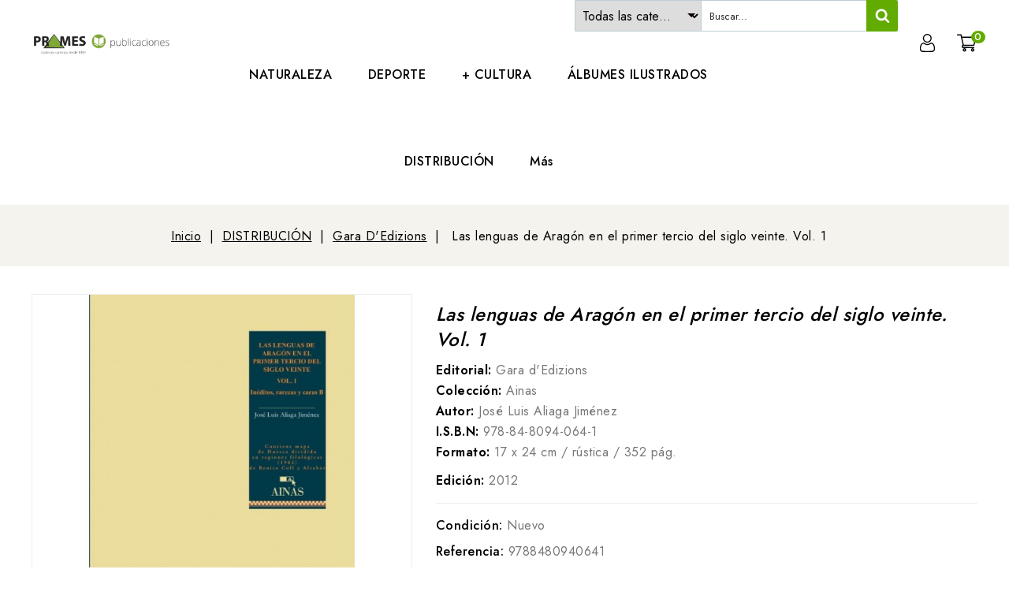

--- FILE ---
content_type: text/html; charset=utf-8
request_url: https://libreriaprames.com/gara-d-edizions/797-las-lenguas-de-aragon-en-el-primer-tercio-del-siglo-veinte-vol-1.html
body_size: 22434
content:
<!doctype html>
<html lang="es-ES">

  <head>
    
      
<meta charset="utf-8">


<meta http-equiv="x-ua-compatible" content="ie=edge">



  <title>Las lenguas de Aragón en el primer tercio del siglo veinte. Vol. 1</title>
  
    
  
  <meta name="description" content="Librería Prames - Este primer volumen sobre LAS LENGUAS DE ARAGÓN EN EL PRIMER TERCIO DEL SIGLO VEINTE se circunscribe cronológicamente al periodo comprendido entre 1901 y 1917.">
  <meta name="keywords" content="">
        <link rel="canonical" href="https://libreriaprames.com/gara-d-edizions/797-las-lenguas-de-aragon-en-el-primer-tercio-del-siglo-veinte-vol-1.html">
    
        
  
  
    <script type="application/ld+json">
  {
    "@context": "https://schema.org",
    "@type": "Organization",
    "name" : "Libreria Prames",
    "url" : "https://libreriaprames.com/",
          "logo": {
        "@type": "ImageObject",
        "url":"https://libreriaprames.com/img/logo-1730908156.jpg"
      }
      }
</script>

<script type="application/ld+json">
  {
    "@context": "https://schema.org",
    "@type": "WebPage",
    "isPartOf": {
      "@type": "WebSite",
      "url":  "https://libreriaprames.com/",
      "name": "Libreria Prames"
    },
    "name": "Las lenguas de Aragón en el primer tercio del siglo veinte. Vol. 1",
    "url":  "https://libreriaprames.com/gara-d-edizions/797-las-lenguas-de-aragon-en-el-primer-tercio-del-siglo-veinte-vol-1.html"
  }
</script>


  <script type="application/ld+json">
    {
      "@context": "https://schema.org",
      "@type": "BreadcrumbList",
      "itemListElement": [
                  {
            "@type": "ListItem",
            "position": 1,
            "name": "Inicio",
            "item": "https://libreriaprames.com/"
          },                  {
            "@type": "ListItem",
            "position": 2,
            "name": "DISTRIBUCIÓN",
            "item": "https://libreriaprames.com/50-distribucion"
          },                  {
            "@type": "ListItem",
            "position": 3,
            "name": "Gara D&#039;Edizions",
            "item": "https://libreriaprames.com/54-gara-d-edizions"
          },                  {
            "@type": "ListItem",
            "position": 4,
            "name": "Las lenguas de Aragón en el primer tercio del siglo veinte. Vol. 1",
            "item": "https://libreriaprames.com/gara-d-edizions/797-las-lenguas-de-aragon-en-el-primer-tercio-del-siglo-veinte-vol-1.html"
          }              ]
    }
  </script>
  
  
  
    <script type="application/ld+json">
  {
    "@context": "https://schema.org/",
    "@type": "Product",
    "name": "Las lenguas de Aragón en el primer tercio del siglo veinte. Vol. 1",
    "description": "Librería Prames - Este primer volumen sobre LAS LENGUAS DE ARAGÓN EN EL PRIMER TERCIO DEL SIGLO VEINTE se circunscribe cronológicamente al periodo comprendido entre 1901 y 1917.",
    "category": "Gara D&#039;Edizions",
    "image" :"https://libreriaprames.com/885-home_default/las-lenguas-de-aragon-en-el-primer-tercio-del-siglo-veinte-vol-1.jpg",    "sku": "9788480940641",
    "mpn": "9788480940641"
        ,
    "brand": {
      "@type": "Thing",
      "name": "Libreria Prames"
    }
                ,
    "offers": {
      "@type": "Offer",
      "priceCurrency": "EUR",
      "name": "Las lenguas de Aragón en el primer tercio del siglo veinte. Vol. 1",
      "price": "22",
      "url": "https://libreriaprames.com/gara-d-edizions/797-las-lenguas-de-aragon-en-el-primer-tercio-del-siglo-veinte-vol-1.html",
      "priceValidUntil": "2026-02-05",
              "image": ["https://libreriaprames.com/885-large_default/las-lenguas-de-aragon-en-el-primer-tercio-del-siglo-veinte-vol-1.jpg"],
            "sku": "9788480940641",
      "mpn": "9788480940641",
                                              "availability": "https://schema.org/InStock",
      "seller": {
        "@type": "Organization",
        "name": "Libreria Prames"
      }
    }
      }
</script>

  
  
    
  

  
    <meta property="og:title" content="Las lenguas de Aragón en el primer tercio del siglo veinte. Vol. 1" />
    <meta property="og:description" content="Librería Prames - Este primer volumen sobre LAS LENGUAS DE ARAGÓN EN EL PRIMER TERCIO DEL SIGLO VEINTE se circunscribe cronológicamente al periodo comprendido entre 1901 y 1917." />
    <meta property="og:url" content="https://libreriaprames.com/gara-d-edizions/797-las-lenguas-de-aragon-en-el-primer-tercio-del-siglo-veinte-vol-1.html" />
    <meta property="og:site_name" content="Libreria Prames" />
        



<meta name="viewport" content="width=device-width, initial-scale=1">



<link rel="icon" type="image/vnd.microsoft.icon" href="https://libreriaprames.com/img/favicon.ico?1730908156">
<link rel="shortcut icon" type="image/x-icon" href="https://libreriaprames.com/img/favicon.ico?1730908156">


<!-- Codezeel added -->
<link href="https://fonts.googleapis.com/css?family=Jost:100,200,300,400,500,600,700,800,900&display=swap" rel="stylesheet">


    <link rel="stylesheet" href="https://libreriaprames.com/themes/Bookmart_child/assets/cache/theme-a6dbd588.css" type="text/css" media="all">




  

  <script type="text/javascript">
        var ETS_BLOCKSEARCH_BUTTON_COLOR = "#62ab00";
        var prestashop = {"cart":{"products":[],"totals":{"total":{"type":"total","label":"Total","amount":0,"value":"0,00\u00a0\u20ac"},"total_including_tax":{"type":"total","label":"Total (impuestos incl.)","amount":0,"value":"0,00\u00a0\u20ac"},"total_excluding_tax":{"type":"total","label":"Total (impuestos excl.)","amount":0,"value":"0,00\u00a0\u20ac"}},"subtotals":{"products":{"type":"products","label":"Subtotal","amount":0,"value":"0,00\u00a0\u20ac"},"discounts":null,"shipping":{"type":"shipping","label":"Transporte","amount":0,"value":""},"tax":null},"products_count":0,"summary_string":"0 art\u00edculos","vouchers":{"allowed":0,"added":[]},"discounts":[],"minimalPurchase":0.5,"minimalPurchaseRequired":"Se necesita una compra m\u00ednima total de 0,50\u00a0\u20ac (impuestos exc.) para validar su pedido. En este momento el valor total de su carrito es de 0,00\u00a0\u20ac (impuestos exc.)."},"currency":{"id":1,"name":"Euro","iso_code":"EUR","iso_code_num":"978","sign":"\u20ac"},"customer":{"lastname":null,"firstname":null,"email":null,"birthday":null,"newsletter":null,"newsletter_date_add":null,"optin":null,"website":null,"company":null,"siret":null,"ape":null,"is_logged":false,"gender":{"type":null,"name":null},"addresses":[]},"country":{"id_zone":"2","id_currency":"1","call_prefix":"1","iso_code":"US","active":"1","contains_states":"1","need_identification_number":"0","need_zip_code":"1","zip_code_format":"NNNNN","display_tax_label":"1","name":{"1":"Estados Unidos","2":"Estats Units"},"id":21},"language":{"name":"Espa\u00f1ol (Spanish)","iso_code":"es","locale":"es-ES","language_code":"es","active":"1","is_rtl":"0","date_format_lite":"d\/m\/Y","date_format_full":"d\/m\/Y H:i:s","id":1},"page":{"title":"","canonical":"https:\/\/libreriaprames.com\/gara-d-edizions\/797-las-lenguas-de-aragon-en-el-primer-tercio-del-siglo-veinte-vol-1.html","meta":{"title":"Las lenguas de Arag\u00f3n en el primer tercio del siglo veinte. Vol. 1","description":"Librer\u00eda Prames - Este primer volumen sobre LAS LENGUAS DE ARAG\u00d3N EN EL PRIMER TERCIO DEL SIGLO VEINTE se circunscribe cronol\u00f3gicamente al periodo comprendido entre 1901 y 1917.","keywords":"","robots":"index"},"page_name":"product","body_classes":{"lang-es":true,"lang-rtl":false,"country-US":true,"currency-EUR":true,"layout-full-width":true,"page-product":true,"tax-display-enabled":true,"page-customer-account":false,"product-id-797":true,"product-Las lenguas de Arag\u00f3n en el primer tercio del siglo veinte. Vol. 1":true,"product-id-category-54":true,"product-id-manufacturer-0":true,"product-id-supplier-0":true,"product-available-for-order":true},"admin_notifications":[],"password-policy":{"feedbacks":{"0":"Muy d\u00e9bil","1":"D\u00e9bil","2":"Promedio","3":"Fuerte","4":"Muy fuerte","Straight rows of keys are easy to guess":"Una serie seguida de teclas de la misma fila es f\u00e1cil de adivinar","Short keyboard patterns are easy to guess":"Los patrones de teclado cortos son f\u00e1ciles de adivinar","Use a longer keyboard pattern with more turns":"Usa un patr\u00f3n de teclado m\u00e1s largo y con m\u00e1s giros","Repeats like \"aaa\" are easy to guess":"Las repeticiones como \u00abaaa\u00bb son f\u00e1ciles de adivinar","Repeats like \"abcabcabc\" are only slightly harder to guess than \"abc\"":"Las repeticiones como \"abcabcabc\" son solo un poco m\u00e1s dif\u00edciles de adivinar que \"abc\"","Sequences like abc or 6543 are easy to guess":"Las secuencias como \"abc\" o \"6543\" son f\u00e1ciles de adivinar","Recent years are easy to guess":"Los a\u00f1os recientes son f\u00e1ciles de adivinar","Dates are often easy to guess":"Las fechas suelen ser f\u00e1ciles de adivinar","This is a top-10 common password":"Esta es una de las 10 contrase\u00f1as m\u00e1s comunes","This is a top-100 common password":"Esta es una de las 100 contrase\u00f1as m\u00e1s comunes","This is a very common password":"Esta contrase\u00f1a es muy com\u00fan","This is similar to a commonly used password":"Esta contrase\u00f1a es similar a otras contrase\u00f1as muy usadas","A word by itself is easy to guess":"Una palabra que por s\u00ed misma es f\u00e1cil de adivinar","Names and surnames by themselves are easy to guess":"Los nombres y apellidos completos son f\u00e1ciles de adivinar","Common names and surnames are easy to guess":"Los nombres comunes y los apellidos son f\u00e1ciles de adivinar","Use a few words, avoid common phrases":"Usa varias palabras, evita frases comunes","No need for symbols, digits, or uppercase letters":"No se necesitan s\u00edmbolos, d\u00edgitos o letras may\u00fasculas","Avoid repeated words and characters":"Evita repetir palabras y caracteres","Avoid sequences":"Evita secuencias","Avoid recent years":"Evita a\u00f1os recientes","Avoid years that are associated with you":"Evita a\u00f1os que puedan asociarse contigo","Avoid dates and years that are associated with you":"Evita a\u00f1os y fechas que puedan asociarse contigo","Capitalization doesn't help very much":"Las may\u00fasculas no ayudan mucho","All-uppercase is almost as easy to guess as all-lowercase":"Todo en may\u00fasculas es casi tan f\u00e1cil de adivinar como en min\u00fasculas","Reversed words aren't much harder to guess":"Las palabras invertidas no son mucho m\u00e1s dif\u00edciles de adivinar","Predictable substitutions like '@' instead of 'a' don't help very much":"Las sustituciones predecibles como usar \"@\" en lugar de \"a\" no ayudan mucho","Add another word or two. Uncommon words are better.":"A\u00f1ade una o dos palabras m\u00e1s. Es mejor usar palabras poco habituales."}}},"shop":{"name":"Libreria Prames","logo":"https:\/\/libreriaprames.com\/img\/logo-1730908156.jpg","stores_icon":"https:\/\/libreriaprames.com\/img\/logo_stores.png","favicon":"https:\/\/libreriaprames.com\/img\/favicon.ico"},"core_js_public_path":"\/themes\/","urls":{"base_url":"https:\/\/libreriaprames.com\/","current_url":"https:\/\/libreriaprames.com\/gara-d-edizions\/797-las-lenguas-de-aragon-en-el-primer-tercio-del-siglo-veinte-vol-1.html","shop_domain_url":"https:\/\/libreriaprames.com","img_ps_url":"https:\/\/libreriaprames.com\/img\/","img_cat_url":"https:\/\/libreriaprames.com\/img\/c\/","img_lang_url":"https:\/\/libreriaprames.com\/img\/l\/","img_prod_url":"https:\/\/libreriaprames.com\/img\/p\/","img_manu_url":"https:\/\/libreriaprames.com\/img\/m\/","img_sup_url":"https:\/\/libreriaprames.com\/img\/su\/","img_ship_url":"https:\/\/libreriaprames.com\/img\/s\/","img_store_url":"https:\/\/libreriaprames.com\/img\/st\/","img_col_url":"https:\/\/libreriaprames.com\/img\/co\/","img_url":"https:\/\/libreriaprames.com\/themes\/Bookmart_child\/assets\/img\/","css_url":"https:\/\/libreriaprames.com\/themes\/Bookmart_child\/assets\/css\/","js_url":"https:\/\/libreriaprames.com\/themes\/Bookmart_child\/assets\/js\/","pic_url":"https:\/\/libreriaprames.com\/upload\/","theme_assets":"https:\/\/libreriaprames.com\/themes\/Bookmart_child\/assets\/","theme_dir":"https:\/\/libreriaprames.com\/themes\/Bookmart_child\/","pages":{"address":"https:\/\/libreriaprames.com\/direccion","addresses":"https:\/\/libreriaprames.com\/direcciones","authentication":"https:\/\/libreriaprames.com\/iniciar-sesion","manufacturer":"https:\/\/libreriaprames.com\/marcas","cart":"https:\/\/libreriaprames.com\/carrito","category":"https:\/\/libreriaprames.com\/index.php?controller=category","cms":"https:\/\/libreriaprames.com\/index.php?controller=cms","contact":"https:\/\/libreriaprames.com\/contactenos","discount":"https:\/\/libreriaprames.com\/descuento","guest_tracking":"https:\/\/libreriaprames.com\/seguimiento-pedido-invitado","history":"https:\/\/libreriaprames.com\/historial-compra","identity":"https:\/\/libreriaprames.com\/datos-personales","index":"https:\/\/libreriaprames.com\/","my_account":"https:\/\/libreriaprames.com\/mi-cuenta","order_confirmation":"https:\/\/libreriaprames.com\/confirmacion-pedido","order_detail":"https:\/\/libreriaprames.com\/index.php?controller=order-detail","order_follow":"https:\/\/libreriaprames.com\/seguimiento-pedido","order":"https:\/\/libreriaprames.com\/pedido","order_return":"https:\/\/libreriaprames.com\/index.php?controller=order-return","order_slip":"https:\/\/libreriaprames.com\/facturas-abono","pagenotfound":"https:\/\/libreriaprames.com\/pagina-no-encontrada","password":"https:\/\/libreriaprames.com\/recuperar-contrase\u00f1a","pdf_invoice":"https:\/\/libreriaprames.com\/index.php?controller=pdf-invoice","pdf_order_return":"https:\/\/libreriaprames.com\/index.php?controller=pdf-order-return","pdf_order_slip":"https:\/\/libreriaprames.com\/index.php?controller=pdf-order-slip","prices_drop":"https:\/\/libreriaprames.com\/productos-rebajados","product":"https:\/\/libreriaprames.com\/index.php?controller=product","registration":"https:\/\/libreriaprames.com\/index.php?controller=registration","search":"https:\/\/libreriaprames.com\/busqueda","sitemap":"https:\/\/libreriaprames.com\/mapa del sitio","stores":"https:\/\/libreriaprames.com\/tiendas","supplier":"https:\/\/libreriaprames.com\/proveedor","new_products":"https:\/\/libreriaprames.com\/novedades","brands":"https:\/\/libreriaprames.com\/marcas","register":"https:\/\/libreriaprames.com\/index.php?controller=registration","order_login":"https:\/\/libreriaprames.com\/pedido?login=1"},"alternative_langs":[],"actions":{"logout":"https:\/\/libreriaprames.com\/?mylogout="},"no_picture_image":{"bySize":{"cart_default":{"url":"https:\/\/libreriaprames.com\/img\/p\/es-default-cart_default.jpg","width":78,"height":91},"small_default":{"url":"https:\/\/libreriaprames.com\/img\/p\/es-default-small_default.jpg","width":78,"height":91},"special_default":{"url":"https:\/\/libreriaprames.com\/img\/p\/es-default-special_default.jpg","width":150,"height":161},"home_default":{"url":"https:\/\/libreriaprames.com\/img\/p\/es-default-home_default.jpg","width":256,"height":300},"medium_default":{"url":"https:\/\/libreriaprames.com\/img\/p\/es-default-medium_default.jpg","width":564,"height":661},"large_default":{"url":"https:\/\/libreriaprames.com\/img\/p\/es-default-large_default.jpg","width":853,"height":1000}},"small":{"url":"https:\/\/libreriaprames.com\/img\/p\/es-default-cart_default.jpg","width":78,"height":91},"medium":{"url":"https:\/\/libreriaprames.com\/img\/p\/es-default-home_default.jpg","width":256,"height":300},"large":{"url":"https:\/\/libreriaprames.com\/img\/p\/es-default-large_default.jpg","width":853,"height":1000},"legend":""}},"configuration":{"display_taxes_label":true,"display_prices_tax_incl":true,"is_catalog":false,"show_prices":true,"opt_in":{"partner":true},"quantity_discount":{"type":"discount","label":"Descuento unitario"},"voucher_enabled":0,"return_enabled":0},"field_required":[],"breadcrumb":{"links":[{"title":"Inicio","url":"https:\/\/libreriaprames.com\/"},{"title":"DISTRIBUCI\u00d3N","url":"https:\/\/libreriaprames.com\/50-distribucion"},{"title":"Gara D'Edizions","url":"https:\/\/libreriaprames.com\/54-gara-d-edizions"},{"title":"Las lenguas de Arag\u00f3n en el primer tercio del siglo veinte. Vol. 1","url":"https:\/\/libreriaprames.com\/gara-d-edizions\/797-las-lenguas-de-aragon-en-el-primer-tercio-del-siglo-veinte-vol-1.html"}],"count":4},"link":{"protocol_link":"https:\/\/","protocol_content":"https:\/\/"},"time":1768987193,"static_token":"f5d9f2025c054d286f7154440a49df0e","token":"194cc0c64982e5b44d42062cfb02b199","debug":false};
        var psemailsubscription_subscription = "https:\/\/libreriaprames.com\/module\/ps_emailsubscription\/subscription";
        var psr_icon_color = "#F19D76";
        var search_url = "https:\/\/libreriaprames.com\/busqueda";
      </script>

  


  <script async src="https://www.googletagmanager.com/gtag/js?id=G-WTHHWNQR6P"></script>
<script>
  window.dataLayer = window.dataLayer || [];
  function gtag(){dataLayer.push(arguments);}
  gtag('js', new Date());
  gtag(
    'config',
    'G-WTHHWNQR6P',
    {
      'debug_mode':false
      , 'anonymize_ip': true                }
  );
</script>

<style>

        .sbc-product-price {
        display:;
    }
    .sbc-item-wrapper .product-list-reviews{
    display:none !important;
    }
            #search_block_top .button-search, .sbc_show_more.ac_over,
    .searched_category option:hover
    {
        background-color: #62ab00 !important;
    }
            #search_block_top .button-search:hover,.sbc_show_more:hover {
        background-color: #62ab00 !important;
    }
    </style>



    
    <meta property="og:type" content="product">
            <meta property="og:image" content="https://libreriaprames.com/885-large_default/las-lenguas-de-aragon-en-el-primer-tercio-del-siglo-veinte-vol-1.jpg">
    
            <meta property="product:pretax_price:amount" content="21.153846">
        <meta property="product:pretax_price:currency" content="EUR">
        <meta property="product:price:amount" content="22">
        <meta property="product:price:currency" content="EUR">
        
  </head>

  <body id="product" class="lang-es country-us currency-eur layout-full-width page-product tax-display-enabled product-id-797 product-las-lenguas-de-aragon-en-el-primer-tercio-del-siglo-veinte--vol--1 product-id-category-54 product-id-manufacturer-0 product-id-supplier-0 product-available-for-order">

    
    	
    

    <main id="page">
      
              

      <header id="header">
        
          
  <div class="header-banner">
    
  </div>



<nav class="header-nav">
        <div class="container">
					<div class="left-nav">
				
			</div>
			
			<div class="right-nav">
				
			</div>
				
		        </div>
</nav>



	<div class="header-top">
		<div class="container">
			<div class="header_logo">
				                <a href="https://libreriaprames.com/">
                  <img class="logo img-responsive" src="https://libreriaprames.com/img/logo-1730908156.jpg" alt="Libreria Prames" loading="lazy">
                </a>
            		   </div>
			<div id="desktop_cart">
  <div class="blockcart cart-preview inactive" data-refresh-url="//libreriaprames.com/module/ps_shoppingcart/ajax">
    <div class="header blockcart-header dropdown js-dropdown">
		 
		<a class="shopping-cart" rel="nofollow" href="//libreriaprames.com/carrito?action=show" >
			<span class="hidden-sm-down cart-headding">Mi carrito</span>
			<span class="mobile_count">0</span>
			<span class="cart-products-count hidden-sm-down"> 0,00 €</span>
		</a>
		 
		
	      </div>
  </div>
</div>
  <div class="user-info dropdown js-dropdown">
  	<span class="user-info-title expand-more _gray-darker" data-toggle="dropdown"><span class="account_text">Mi cuenta</span></span>
    <ul class="dropdown-menu">
	      <li>
	  <a
        class="dropdown-item"
	href="https://libreriaprames.com/mi-cuenta"
        title="Acceda a su cuenta de cliente"
        rel="nofollow"
      >
	  	        <span>Iniciar sesión</span>
      </a>
	  </li>
    <li>
        <a href="https://libreriaprames.com/index.php?controller=registration" data-link-action="display-register-form">
          Registrarse
        </a>
    </li>
        <li></li>
	</ul>
  </div>
  <!-- Block search module TOP -->
<script type="text/javascript">
var blocksearch_type ='top';
var ajaxsearch ='1';
var id_lang =1;
</script>
<div id="search_block_top" class=" clearfix has-categories-dropdown">
	<form id="searchbox" method="get" action="//libreriaprames.com/busqueda" >
		<input type="hidden" name="controller" value="search" />
		<input type="hidden" name="orderby" value="position" />
		<input type="hidden" name="orderway" value="desc" />
		            <div class="table">
                <div class="table-cell searched_categories">
                    <span class="results_select"></span>
                    <select class="searched_category" name="searched_category">
    <option value="0">Todas las categorías</option>
    <option class="search_depth_level_1" value="24" >NATURALEZA</option>
<option class="search_depth_level_2" value="25" >&ensp;- Red natural de Aragón</option>
<option class="search_depth_level_2" value="26" >&ensp;- Guías de campo de Aragón</option>
<option class="search_depth_level_2" value="27" >&ensp;- Guías de la naturaleza</option>
<option class="search_depth_level_2" value="79" >&ensp;- Parajes naturales</option>
<option class="search_depth_level_2" value="80" >&ensp;- Parques Nacionales y Naturales</option>
<option class="search_depth_level_1" value="29" >+ CULTURA</option>
<option class="search_depth_level_2" value="30" >&ensp;- Gran formato</option>
<option class="search_depth_level_2" value="40" >&ensp;- Literatura</option>
<option class="search_depth_level_3" value="41" >&ensp;&ensp;- Narrativa</option>
<option class="search_depth_level_3" value="42" >&ensp;&ensp;- Poesía</option>
<option class="search_depth_level_3" value="43" >&ensp;&ensp;- Artículos</option>
<option class="search_depth_level_3" value="44" >&ensp;&ensp;- Ensayo</option>
<option class="search_depth_level_3" value="45" >&ensp;&ensp;- Otras publicaciones</option>
<option class="search_depth_level_3" value="77" >&ensp;&ensp;- Imagen y palabra</option>
<option class="search_depth_level_2" value="55" >&ensp;- Enfocant El Passat</option>
<option class="search_depth_level_2" value="69" >&ensp;- Losa Mora</option>
<option class="search_depth_level_2" value="71" >&ensp;- Temas</option>
<option class="search_depth_level_3" value="122" >&ensp;&ensp;- Revirol</option>
<option class="search_depth_level_2" value="84" >&ensp;- Patrimonio</option>
<option class="search_depth_level_2" value="101" >&ensp;- Guías turísticas</option>
<option class="search_depth_level_2" value="104" >&ensp;- Divulgación &amp; práctico</option>
<option class="search_depth_level_1" value="46" >REVISTAS Y LIBRO-DISCOS</option>
<option class="search_depth_level_2" value="47" >&ensp;- Prames LCD</option>
<option class="search_depth_level_2" value="48" >&ensp;- Aragón LCD</option>
<option class="search_depth_level_2" value="49" >&ensp;- LCD otros</option>
<option class="search_depth_level_2" value="125" >&ensp;- Revista la Magia</option>
<option class="search_depth_level_2" value="127" >&ensp;- REVISTA AEOH</option>
<option class="search_depth_level_1" value="50" >DISTRIBUCIÓN</option>
<option class="search_depth_level_2" value="54" >&ensp;- Gara D&#039;Edizions</option>
<option class="search_depth_level_2" value="87" >&ensp;- Publicaciones CAI</option>
<option class="search_depth_level_2" value="88" >&ensp;- Diputación de Huesca</option>
<option class="search_depth_level_2" value="89" >&ensp;- Los Libros del Gato Negro</option>
<option class="search_depth_level_2" value="90" >&ensp;- Natursport</option>
<option class="search_depth_level_2" value="91" >&ensp;- Comarca del Maestrazgo</option>
<option class="search_depth_level_2" value="92" >&ensp;- Comarca Alto Gállego</option>
<option class="search_depth_level_2" value="93" >&ensp;- Inst. Estudios Turolenses</option>
<option class="search_depth_level_2" value="94" >&ensp;- Inst. Estudios Altoaragoneses</option>
<option class="search_depth_level_2" value="95" >&ensp;- Ibercaja</option>
<option class="search_depth_level_3" value="126" >&ensp;&ensp;- Boletín Camón Aznar</option>
<option class="search_depth_level_2" value="103" >&ensp;- Otros en Distribución</option>
<option class="search_depth_level_2" value="105" >&ensp;- Rolde De Estudios Aragoneses</option>
<option class="search_depth_level_2" value="106" >&ensp;- Ediciones Tierra</option>
<option class="search_depth_level_2" value="107" >&ensp;- Fundación Uncastillo</option>
<option class="search_depth_level_2" value="108" >&ensp;- Ayuntamiento de Fago</option>
<option class="search_depth_level_2" value="109" >&ensp;- Asociación Cultural Matarranya</option>
<option class="search_depth_level_2" value="110" >&ensp;- Biella Nuei</option>
<option class="search_depth_level_2" value="111" >&ensp;- Comarca Cuencas Mineras</option>
<option class="search_depth_level_2" value="112" >&ensp;- Comarca de Bajo Aragón-Caspe</option>
<option class="search_depth_level_2" value="113" >&ensp;- Editorial Pirineum</option>
<option class="search_depth_level_2" value="114" >&ensp;- Ayuntamiento de Graus</option>
<option class="search_depth_level_2" value="115" >&ensp;- Eduardo Blanco Mendizabal</option>
<option class="search_depth_level_2" value="116" >&ensp;- Yaniz Editor</option>
<option class="search_depth_level_2" value="117" >&ensp;- Libros Pequeños España</option>
<option class="search_depth_level_2" value="118" >&ensp;- Cartotheque</option>
<option class="search_depth_level_2" value="119" >&ensp;- Inst. Geográfico Nacional</option>
<option class="search_depth_level_2" value="120" >&ensp;- GP ediciones</option>
<option class="search_depth_level_2" value="121" >&ensp;- Ediciones de Salinas</option>
<option class="search_depth_level_2" value="138" >&ensp;- Imperium Ediciones</option>
<option class="search_depth_level_2" value="139" >&ensp;- Hola Monstruo</option>
<option class="search_depth_level_2" value="140" >&ensp;- Zafiro ediciones</option>
<option class="search_depth_level_1" value="67" >DEPORTE</option>
<option class="search_depth_level_2" value="32" >&ensp;- Mapas</option>
<option class="search_depth_level_3" value="33" >&ensp;&ensp;- Escala 1:25.000</option>
<option class="search_depth_level_3" value="34" >&ensp;&ensp;- Top 25</option>
<option class="search_depth_level_3" value="37" >&ensp;&ensp;- Escala 1:40.000</option>
<option class="search_depth_level_3" value="38" >&ensp;&ensp;- Mapas BTT</option>
<option class="search_depth_level_3" value="81" >&ensp;&ensp;- Escala 1:150.000</option>
<option class="search_depth_level_3" value="82" >&ensp;&ensp;- Escala 1:200.000</option>
<option class="search_depth_level_3" value="83" >&ensp;&ensp;- Mapas coeditados</option>
<option class="search_depth_level_3" value="86" >&ensp;&ensp;- Escala 1:30.000</option>
<option class="search_depth_level_2" value="73" >&ensp;- Guías deportivas</option>
<option class="search_depth_level_2" value="74" >&ensp;- Manuales Prames</option>
<option class="search_depth_level_2" value="75" >&ensp;- Refugios de montaña</option>
<option class="search_depth_level_2" value="99" >&ensp;- Topoguías Prames</option>
<option class="search_depth_level_2" value="100" >&ensp;- Deportes de montaña</option>
<option class="search_depth_level_1" value="85" >PARA FAMILIAS</option>
<option class="search_depth_level_1" value="123" >ÁLBUMES ILUSTRADOS</option>
<option class="search_depth_level_1" value="128" >OUTLET</option>
<option class="search_depth_level_2" value="129" >&ensp;- Aragón dibujado</option>
<option class="search_depth_level_2" value="130" >&ensp;- Deportes de montaña</option>
<option class="search_depth_level_2" value="131" >&ensp;- Guías deportivas</option>
<option class="search_depth_level_2" value="132" >&ensp;- Guías excursionistas</option>
<option class="search_depth_level_2" value="133" >&ensp;- Manuales Prames</option>
<option class="search_depth_level_2" value="134" >&ensp;- Otras publicaciones</option>
<option class="search_depth_level_2" value="135" >&ensp;- Patrimonio</option>
<option class="search_depth_level_2" value="136" >&ensp;- Temas</option>
<option class="search_depth_level_2" value="137" >&ensp;- Topoguías Prames</option>

</select>
<span class="select-arrow"></span>

<script type="text/javascript">
    var searched_category = 0;

</script>
                </div>
                <div class="table-cell">
                <input class="search_query form-control" type="text" id="search_query_top" name="search_query" placeholder="Buscar..." value="" />
		<button type="submit" name="submit_search" class="btn btn-default button-search">
            <span><svg width="1792" height="1792" viewBox="0 0 1792 1792" xmlns="http://www.w3.org/2000/svg"><path d="M1216 832q0-185-131.5-316.5t-316.5-131.5-316.5 131.5-131.5 316.5 131.5 316.5 316.5 131.5 316.5-131.5 131.5-316.5zm512 832q0 52-38 90t-90 38q-54 0-90-38l-343-342q-179 124-399 124-143 0-273.5-55.5t-225-150-150-225-55.5-273.5 55.5-273.5 150-225 225-150 273.5-55.5 273.5 55.5 225 150 150 225 55.5 273.5q0 220-124 399l343 343q37 37 37 90z"/></svg></span>
		</button>
                        </div>
            </div>
        	</form>
</div>
<!-- /Block search module TOP -->
						
			<div class="header-top-inner">
				


<div class="text-xs-left mobile hidden-lg-up mobile-menu">
	<div class="menu-icon">
		<div class="cat-title">Menu</div>		  
	</div>
	
	<div id="mobile_top_menu_wrapper" class="row hidden-lg-up">
		<div class="mobile-menu-inner">
			<div class="menu-icon">
				<div class="cat-title">Menu</div>		  
			</div>
			<div class="js-top-menu mobile" id="_mobile_top_menu"></div>
		</div>
	</div>
</div>

 
<div class="menu col-lg-12 js-top-menu position-static hidden-md-down" id="_desktop_top_menu">
	
          <ul class="top-menu  container" id="top-menu" data-depth="0">
                    <li class="category" id="category-24">
                          <a
                class="dropdown-item"
                href="https://libreriaprames.com/24-naturaleza" data-depth="0"
                              >
                                                                      <span class="pull-xs-right hidden-lg-up">
                    <span data-target="#top_sub_menu_71846" data-toggle="collapse" class="navbar-toggler collapse-icons">
                      <i class="fa-icon add">&nbsp;</i>
                      <i class="fa-icon remove">&nbsp;</i>
                    </span>
                  </span>
                                NATURALEZA
              </a>
                            <div  class="popover sub-menu js-sub-menu collapse" id="top_sub_menu_71846">
                
          <ul class="top-menu  "  data-depth="1">
                    <li class="category" id="category-26">
                          <a
                class="dropdown-item dropdown-submenu"
                href="https://libreriaprames.com/26-guias-de-campo-de-aragon" data-depth="1"
                              >
                                Guías de campo de Aragón
              </a>
                          </li>
                    <li class="category" id="category-27">
                          <a
                class="dropdown-item dropdown-submenu"
                href="https://libreriaprames.com/27-guias-de-la-naturaleza" data-depth="1"
                              >
                                Guías de la naturaleza
              </a>
                          </li>
                    <li class="category" id="category-79">
                          <a
                class="dropdown-item dropdown-submenu"
                href="https://libreriaprames.com/79-parajes-naturales" data-depth="1"
                              >
                                Parajes naturales
              </a>
                          </li>
                    <li class="category" id="category-80">
                          <a
                class="dropdown-item dropdown-submenu"
                href="https://libreriaprames.com/80-parques-nacionales-y-naturales" data-depth="1"
                              >
                                Parques Nacionales y Naturales
              </a>
                          </li>
                    <li class="category" id="category-25">
                          <a
                class="dropdown-item dropdown-submenu"
                href="https://libreriaprames.com/25-red-natural-de-aragon" data-depth="1"
                              >
                                Red natural de Aragón
              </a>
                          </li>
              </ul>
    
              				  </div>
                          </li>
                    <li class="category" id="category-67">
                          <a
                class="dropdown-item"
                href="https://libreriaprames.com/67-deporte" data-depth="0"
                              >
                                                                      <span class="pull-xs-right hidden-lg-up">
                    <span data-target="#top_sub_menu_85955" data-toggle="collapse" class="navbar-toggler collapse-icons">
                      <i class="fa-icon add">&nbsp;</i>
                      <i class="fa-icon remove">&nbsp;</i>
                    </span>
                  </span>
                                DEPORTE
              </a>
                            <div  class="popover sub-menu js-sub-menu collapse" id="top_sub_menu_85955">
                
          <ul class="top-menu  "  data-depth="1">
                    <li class="category" id="category-100">
                          <a
                class="dropdown-item dropdown-submenu"
                href="https://libreriaprames.com/100-deportes-de-montana" data-depth="1"
                              >
                                Deportes de montaña
              </a>
                          </li>
                    <li class="category" id="category-73">
                          <a
                class="dropdown-item dropdown-submenu"
                href="https://libreriaprames.com/73-guias-deportivas" data-depth="1"
                              >
                                Guías deportivas
              </a>
                          </li>
                    <li class="category" id="category-74">
                          <a
                class="dropdown-item dropdown-submenu"
                href="https://libreriaprames.com/74-manuales-prames" data-depth="1"
                              >
                                Manuales Prames
              </a>
                          </li>
                    <li class="category" id="category-75">
                          <a
                class="dropdown-item dropdown-submenu"
                href="https://libreriaprames.com/75-refugios-de-montana" data-depth="1"
                              >
                                Refugios de montaña
              </a>
                          </li>
                    <li class="category" id="category-99">
                          <a
                class="dropdown-item dropdown-submenu"
                href="https://libreriaprames.com/99-topoguias-prames" data-depth="1"
                              >
                                Topoguías Prames
              </a>
                          </li>
                    <li class="category" id="category-32">
                          <a
                class="dropdown-item dropdown-submenu"
                href="https://libreriaprames.com/32-mapas" data-depth="1"
                              >
                                                                      <span class="pull-xs-right hidden-lg-up">
                    <span data-target="#top_sub_menu_641" data-toggle="collapse" class="navbar-toggler collapse-icons">
                      <i class="fa-icon add">&nbsp;</i>
                      <i class="fa-icon remove">&nbsp;</i>
                    </span>
                  </span>
                                Mapas
              </a>
                            <div  class="collapse" id="top_sub_menu_641">
                
          <ul class="top-menu  "  data-depth="2">
                    <li class="category" id="category-33">
                          <a
                class="dropdown-item"
                href="https://libreriaprames.com/33-escala-125000" data-depth="2"
                              >
                                Escala 1:25.000
              </a>
                          </li>
                    <li class="category" id="category-86">
                          <a
                class="dropdown-item"
                href="https://libreriaprames.com/86-escala-130000" data-depth="2"
                              >
                                Escala 1:30.000
              </a>
                          </li>
                    <li class="category" id="category-37">
                          <a
                class="dropdown-item"
                href="https://libreriaprames.com/37-escala-140000" data-depth="2"
                              >
                                Escala 1:40.000
              </a>
                          </li>
                    <li class="category" id="category-81">
                          <a
                class="dropdown-item"
                href="https://libreriaprames.com/81-escala-1150000" data-depth="2"
                              >
                                Escala 1:150.000
              </a>
                          </li>
                    <li class="category" id="category-82">
                          <a
                class="dropdown-item"
                href="https://libreriaprames.com/82-escala-1200000" data-depth="2"
                              >
                                Escala 1:200.000
              </a>
                          </li>
                    <li class="category" id="category-38">
                          <a
                class="dropdown-item"
                href="https://libreriaprames.com/38-mapas-btt" data-depth="2"
                              >
                                Mapas BTT
              </a>
                          </li>
                    <li class="category" id="category-83">
                          <a
                class="dropdown-item"
                href="https://libreriaprames.com/83-mapas-coeditados" data-depth="2"
                              >
                                Mapas coeditados
              </a>
                          </li>
                    <li class="category" id="category-34">
                          <a
                class="dropdown-item"
                href="https://libreriaprames.com/34-top-25" data-depth="2"
                              >
                                Top 25
              </a>
                          </li>
              </ul>
    
              				  </div>
                          </li>
              </ul>
    
              				  </div>
                          </li>
                    <li class="category" id="category-29">
                          <a
                class="dropdown-item"
                href="https://libreriaprames.com/29--cultura" data-depth="0"
                              >
                                                                      <span class="pull-xs-right hidden-lg-up">
                    <span data-target="#top_sub_menu_20338" data-toggle="collapse" class="navbar-toggler collapse-icons">
                      <i class="fa-icon add">&nbsp;</i>
                      <i class="fa-icon remove">&nbsp;</i>
                    </span>
                  </span>
                                + CULTURA
              </a>
                            <div  class="popover sub-menu js-sub-menu collapse" id="top_sub_menu_20338">
                
          <ul class="top-menu  "  data-depth="1">
                    <li class="category" id="category-30">
                          <a
                class="dropdown-item dropdown-submenu"
                href="https://libreriaprames.com/30-gran-formato" data-depth="1"
                              >
                                Gran formato
              </a>
                          </li>
                    <li class="category" id="category-101">
                          <a
                class="dropdown-item dropdown-submenu"
                href="https://libreriaprames.com/101-guias-turisticas" data-depth="1"
                              >
                                Guías turísticas
              </a>
                          </li>
                    <li class="category" id="category-69">
                          <a
                class="dropdown-item dropdown-submenu"
                href="https://libreriaprames.com/69-losa-mora" data-depth="1"
                              >
                                Losa Mora
              </a>
                          </li>
                    <li class="category" id="category-71">
                          <a
                class="dropdown-item dropdown-submenu"
                href="https://libreriaprames.com/71-temas" data-depth="1"
                              >
                                                                      <span class="pull-xs-right hidden-lg-up">
                    <span data-target="#top_sub_menu_90832" data-toggle="collapse" class="navbar-toggler collapse-icons">
                      <i class="fa-icon add">&nbsp;</i>
                      <i class="fa-icon remove">&nbsp;</i>
                    </span>
                  </span>
                                Temas
              </a>
                            <div  class="collapse" id="top_sub_menu_90832">
                
          <ul class="top-menu  "  data-depth="2">
                    <li class="category" id="category-122">
                          <a
                class="dropdown-item"
                href="https://libreriaprames.com/122-revirol" data-depth="2"
                              >
                                Revirol
              </a>
                          </li>
              </ul>
    
              				  </div>
                          </li>
                    <li class="category" id="category-84">
                          <a
                class="dropdown-item dropdown-submenu"
                href="https://libreriaprames.com/84-patrimonio" data-depth="1"
                              >
                                Patrimonio
              </a>
                          </li>
                    <li class="category" id="category-55">
                          <a
                class="dropdown-item dropdown-submenu"
                href="https://libreriaprames.com/55-enfocant-el-passat" data-depth="1"
                              >
                                Enfocant El Passat
              </a>
                          </li>
                    <li class="category" id="category-40">
                          <a
                class="dropdown-item dropdown-submenu"
                href="https://libreriaprames.com/40-literatura" data-depth="1"
                              >
                                                                      <span class="pull-xs-right hidden-lg-up">
                    <span data-target="#top_sub_menu_60146" data-toggle="collapse" class="navbar-toggler collapse-icons">
                      <i class="fa-icon add">&nbsp;</i>
                      <i class="fa-icon remove">&nbsp;</i>
                    </span>
                  </span>
                                Literatura
              </a>
                            <div  class="collapse" id="top_sub_menu_60146">
                
          <ul class="top-menu  "  data-depth="2">
                    <li class="category" id="category-43">
                          <a
                class="dropdown-item"
                href="https://libreriaprames.com/43-articulos" data-depth="2"
                              >
                                Artículos
              </a>
                          </li>
                    <li class="category" id="category-44">
                          <a
                class="dropdown-item"
                href="https://libreriaprames.com/44-ensayo" data-depth="2"
                              >
                                Ensayo
              </a>
                          </li>
                    <li class="category" id="category-77">
                          <a
                class="dropdown-item"
                href="https://libreriaprames.com/77-imagen-y-palabra" data-depth="2"
                              >
                                Imagen y palabra
              </a>
                          </li>
                    <li class="category" id="category-41">
                          <a
                class="dropdown-item"
                href="https://libreriaprames.com/41-narrativa" data-depth="2"
                              >
                                Narrativa
              </a>
                          </li>
                    <li class="category" id="category-42">
                          <a
                class="dropdown-item"
                href="https://libreriaprames.com/42-poesia" data-depth="2"
                              >
                                Poesía
              </a>
                          </li>
                    <li class="category" id="category-45">
                          <a
                class="dropdown-item"
                href="https://libreriaprames.com/45-otras-publicaciones" data-depth="2"
                              >
                                Otras publicaciones
              </a>
                          </li>
              </ul>
    
              				  </div>
                          </li>
                    <li class="category" id="category-104">
                          <a
                class="dropdown-item dropdown-submenu"
                href="https://libreriaprames.com/104-divulgacion-practico" data-depth="1"
                              >
                                Divulgación &amp; práctico
              </a>
                          </li>
              </ul>
    
              				  </div>
                          </li>
                    <li class="category" id="category-123">
                          <a
                class="dropdown-item"
                href="https://libreriaprames.com/123-albumes-ilustrados" data-depth="0"
                              >
                                ÁLBUMES ILUSTRADOS
              </a>
                          </li>
                    <li class="link" id="lnk-distribucion">
                          <a
                class="dropdown-item"
                href="https://libreriaprames.com/50-distribucion" data-depth="0"
                              >
                                DISTRIBUCIÓN
              </a>
                          </li>
                    <li class="category" id="category-85">
                          <a
                class="dropdown-item"
                href="https://libreriaprames.com/85-para-familias" data-depth="0"
                              >
                                PARA FAMILIAS
              </a>
                          </li>
                    <li class="link" id="lnk-mapas">
                          <a
                class="dropdown-item"
                href="https://libreriaprames.com/32-mapas" data-depth="0"
                              >
                                MAPAS
              </a>
                          </li>
                    <li class="link" id="lnk-revistas-y-libro-discos">
                          <a
                class="dropdown-item"
                href="https://libreriaprames.com/46-revistas-y-libro-discos" data-depth="0"
                              >
                                REVISTAS Y LIBRO-DISCOS
              </a>
                          </li>
                    <li class="link" id="lnk-outlet">
                          <a
                class="dropdown-item"
                href="https://libreriaprames.com/128-outlet" data-depth="0"
                              >
                                OUTLET
              </a>
                          </li>
              </ul>
    
</div>
			</div>
		</div>
	</div>	 

        
      </header>

      
        
<aside id="notifications">
  <div class="container">
    
    
    
      </div>
</aside>
      
      			
	  <section id="wrapper">


          
			<nav data-depth="4" class="breadcrumb">
   <div class="container">
    <ol>
    
          
          <li>
                                  <a href="https://libreriaprames.com/"><span>Inicio</span></a>
                      </li>
      
          
          <li>
                                  <a href="https://libreriaprames.com/50-distribucion"><span>DISTRIBUCIÓN</span></a>
                      </li>
      
          
          <li>
                                  <a href="https://libreriaprames.com/54-gara-d-edizions"><span>Gara D&#039;Edizions</span></a>
                      </li>
      
          
          <li>
                                  <span>Las lenguas de Aragón en el primer tercio del siglo veinte. Vol. 1</span>
                      </li>
      
        
  </ol>
  </div>
</nav>
		  
		
		<div class="container">		  
		  
		  <div id="columns_inner">
			  

			  
  <div id="content-wrapper" class="js-content-wrapper">
    
    
    <section id="main">
        <meta content="https://libreriaprames.com/gara-d-edizions/797-las-lenguas-de-aragon-en-el-primer-tercio-del-siglo-veinte-vol-1.html">

        <div class="row product-container js-product-container">
            <div class="pp-left-column col-xs-12 col-sm-5 col-md-5">
                
                    <section class="page-content" id="content">
                        <div class="product-leftside">
                            
                                
    <ul class="product-flags js-product-flags">
            </ul>


                                
                                    <div class="images-container js-images-container">
  <div class="images-container-slider">
    
      <div class="product-cover">
                  <img class="js-qv-product-cover img-fluid zoom-product" 
            src="https://libreriaprames.com/885-large_default/las-lenguas-de-aragon-en-el-primer-tercio-del-siglo-veinte-vol-1.jpg" 
                            alt="Las lenguas de Aragón en el primer tercio del siglo veinte. Vol. 1"
                title="Las lenguas de Aragón en el primer tercio del siglo veinte. Vol. 1"
                            loading="lazy" 
            style="width:100%;" 
            data-zoom-image="https://libreriaprames.com/885-large_default/las-lenguas-de-aragon-en-el-primer-tercio-del-siglo-veinte-vol-1.jpg"
          />
          
        <div class="layer" data-toggle="modal" data-target="#product-modal">
          <i class="fa fa-arrows-alt zoom-in"></i>
        </div>
              </div>
    

    
     <!-- Define Number of product for SLIDER -->
    	
    <div class="js-qv-mask mask additional_slider">		
              <ul class="cz-carousel product_list additional-carousel additional-image-slider">
      	
                          <li class="thumb-container js-thumb-container item">
                <a href="javaScript:void(0)" class="elevatezoom-gallery" 
                  data-image="https://libreriaprames.com/885-medium_default/las-lenguas-de-aragon-en-el-primer-tercio-del-siglo-veinte-vol-1.jpg" 
                  data-zoom-image="https://libreriaprames.com/885-large_default/las-lenguas-de-aragon-en-el-primer-tercio-del-siglo-veinte-vol-1.jpg">
                  <img
                    class="thumb js-thumb  selected js-thumb-selected"
                    data-image-medium-src="https://libreriaprames.com/885-medium_default/las-lenguas-de-aragon-en-el-primer-tercio-del-siglo-veinte-vol-1.jpg"
                    data-image-large-src="https://libreriaprames.com/885-large_default/las-lenguas-de-aragon-en-el-primer-tercio-del-siglo-veinte-vol-1.jpg"
                    src="https://libreriaprames.com/885-home_default/las-lenguas-de-aragon-en-el-primer-tercio-del-siglo-veinte-vol-1.jpg"
                                     alt="Las lenguas de Aragón en el primer tercio del siglo veinte. Vol. 1"
                title="Las lenguas de Aragón en el primer tercio del siglo veinte. Vol. 1"
                            loading="lazy"
              width="126"
                  >
                </a>
              </li>
                    </ul>
	  
            <div class="customNavigation">
        <a class="btn prev additional_prev">&nbsp;</a>
        <a class="btn next additional_next">&nbsp;</a>
      </div>
      	  
      </div>
    
  </div>
</div>
                                
                            
                        </div>
                    </section>
                
            </div>

            <div class="pp-right-column col-xs-12  col-sm-7 col-md-7">
                
                    
                        <h1 class="h1 productpage_title"
                            style="font-style: italic;">Las lenguas de Aragón en el primer tercio del siglo veinte. Vol. 1</h1>
                    
                

                <!-- Codezeel added -->
                
                    
                

                <div class="product-information">
                    
                        <div id="product-description-short-797"
                             class="product-description"><p><strong>Editorial: </strong>Gara d'Edizions<br /><strong>Colección:</strong> Ainas<br /><strong>Autor: </strong>José Luis Aliaga Jiménez<br /><strong>I.S.B.N:</strong> 978-84-8094-064-1<br /><strong>Formato:</strong> 17 x 24 cm / rústica / 352 pág.</p>
<p><strong>Edición:</strong> 2012</p></div>
                    

                    
                    <div class="product-actions js-product-actions">

                        
                            <form action="https://libreriaprames.com/carrito" method="post" id="add-to-cart-or-refresh">
                                <input type="hidden" name="token" value="f5d9f2025c054d286f7154440a49df0e">
                                <input type="hidden" name="id_product" value="797"
                                       id="product_page_product_id">
                                <input type="hidden" name="id_customization" value="0"
                                       id="product_customization_id" class="js-product-customization-id">

                                
                                    <div class="product-variants js-product-variants">
    <div class="product-attributes js-product-attributes">
        
        
                    <div class="product-condition">
            <label class="label">Condición: </label>
            <link itemprop="itemCondition" href="https://schema.org/NewCondition"/>
            <span>Nuevo</span>
          </div>
                   

        
                        <div class="product-reference">
            <label class="label">Referencia: </label>
              <span itemprop="sku">9788480940641</span>
            </div>
                  

      
              
    </div>

  </div>
                                

                                
                                                                    

                                
                                    <section class="product-discounts js-product-discounts">
  </section>
                                


                                
                                      <div class="product-prices js-product-prices">
    
          

    
      <div
        class="product-price h5 ">

        <div class="current-price">
          <span class='current-price-value' content="22">
                                      22,00 €
                      </span>

                  </div>

        
                  
      </div>
    

    
          

    
          

    
            

    

    <div class="tax-shipping-delivery-label">
              Impuestos incluidos
            
      
                                          </div>
  </div>
                                

                                                                                                    <span id="product-availability" class="js-product-availability">
                                <span class="product-unavailable">
                                    <i class="material-icons"></i> Cómpralo en tu <b>librería habitual</b> o en
                                    <a style="text-decoration: underline" href="https://todostuslibros.com"
                                       target="_blank" rel="nofollow">
                                        todostuslibros.com</a>

                                </span>
                            </span>
                                    <span id="product-availability" class="js-product-availability" style="margin-top: 1rem">
                                <span class="product-available">
                                    Más información en
                                    <a href="mailto:pedidos@prames.com?subject=INFORMACIÓN SOBRE: Las lenguas de Aragón en el primer tercio del siglo veinte. Vol. 1">
                                    pedidos@prames.com</a> y en el teléfono <a href="tel:+34976106170">976 106 170</a>.
                                </span>
                            </span>
                                

                                
                                    <div class="product-additional-info js-product-additional-info">
  

      <div class="social-sharing">
      <span>Cuota</span>
      <ul>
                  <li class="facebook icon-gray"><a href="https://www.facebook.com/sharer.php?u=https%3A%2F%2Flibreriaprames.com%2Fgara-d-edizions%2F797-las-lenguas-de-aragon-en-el-primer-tercio-del-siglo-veinte-vol-1.html" class="" title="Compartir" target="_blank" rel="noopener noreferrer">&nbsp;</a></li>
                  <li class="twitter icon-gray"><a href="https://twitter.com/intent/tweet?text=Las+lenguas+de+Arag%C3%B3n+en+el+primer+tercio+del+siglo+veinte.+Vol.+1 https%3A%2F%2Flibreriaprames.com%2Fgara-d-edizions%2F797-las-lenguas-de-aragon-en-el-primer-tercio-del-siglo-veinte-vol-1.html" class="" title="Tuitear" target="_blank" rel="noopener noreferrer">&nbsp;</a></li>
                  <li class="pinterest icon-gray"><a href="https://www.pinterest.com/pin/create/button/?url=https%3A%2F%2Flibreriaprames.com%2Fgara-d-edizions%2F797-las-lenguas-de-aragon-en-el-primer-tercio-del-siglo-veinte-vol-1.html/&amp;media=https%3A%2F%2Flibreriaprames.com%2F885%2Flas-lenguas-de-aragon-en-el-primer-tercio-del-siglo-veinte-vol-1.jpg&amp;description=Las+lenguas+de+Arag%C3%B3n+en+el+primer+tercio+del+siglo+veinte.+Vol.+1" class="" title="Pinterest" target="_blank" rel="noopener noreferrer">&nbsp;</a></li>
              </ul>
    </div>
  

</div>
                                

                                                                

                            </form>
                        

                    </div>

                    
                        
                    
                </div>
            </div>
        </div>


        <section class="product-tabcontent">
            
                <div class="tabs">
                    <ul class="nav nav-tabs" role="tablist">
                                                    <li class="nav-item">
                                <a
                                        class="nav-link active js-product-nav-active"
                                        data-toggle="tab"
                                        href="#description"
                                        role="tab"
                                        aria-controls="description"
                                         aria-selected="true">Descripción</a>
                            </li>
                                                <li class="nav-item">
                            <a
                                    class="nav-link"
                                    data-toggle="tab"
                                    href="#product-details"
                                    role="tab"
                                    aria-controls="product-details"
                                    >Detalles de producto</a>
                        </li>
                                                                    </ul>

                    <div class="tab-content" id="tab-content">
                        <div class="tab-pane fade in active js-product-tab-active"
                             id="description" role="tabpanel">
                            
                                <div class="product-description"><p>Este primer volumen sobre LAS LENGUAS DE ARAGÓN EN EL PRIMER TERCIO DEL SIGLO VEINTE se circunscribe cronológicamente al periodo comprendido entre 1901 y 1917. En ese lapso temporal se gestaron los textos publicados aquí (en su mayoría, inéditos hasta la fecha; de singular rareza, algunos; y otros, complementarios de ediciones anteriores).</p>
<p>Al analizarlos se ha colocado el foco de atención en su condición de valiosas piezas integrantes del continuo historiográfico sobre las lenguas de Aragón. Así, el estudio que precede al conjunto documental pretende poner de relieve que la historiografía lingüística aragonesa puede entenderse como un relato –fragmentario y en proceso de (de)construcción– cuyos constituyentes más o menos remotos, como los incorporados en los primeros años del siglo pasado, todavía se dejan oír nítidamente en el momento presente.</p></div>
                            
                        </div>

                        
                            <div class="js-product-details tab-pane fade"
     id="product-details"
     data-product="{&quot;id_shop_default&quot;:&quot;1&quot;,&quot;id_manufacturer&quot;:&quot;0&quot;,&quot;id_supplier&quot;:&quot;0&quot;,&quot;reference&quot;:&quot;9788480940641&quot;,&quot;is_virtual&quot;:&quot;0&quot;,&quot;delivery_in_stock&quot;:&quot;&quot;,&quot;delivery_out_stock&quot;:&quot;&quot;,&quot;id_category_default&quot;:&quot;54&quot;,&quot;on_sale&quot;:&quot;0&quot;,&quot;online_only&quot;:&quot;0&quot;,&quot;ecotax&quot;:0,&quot;minimal_quantity&quot;:&quot;1&quot;,&quot;low_stock_threshold&quot;:null,&quot;low_stock_alert&quot;:&quot;0&quot;,&quot;price&quot;:&quot;22,00\u00a0\u20ac&quot;,&quot;unity&quot;:&quot;&quot;,&quot;unit_price&quot;:&quot;&quot;,&quot;unit_price_ratio&quot;:0,&quot;additional_shipping_cost&quot;:&quot;0.000000&quot;,&quot;customizable&quot;:&quot;0&quot;,&quot;text_fields&quot;:&quot;0&quot;,&quot;uploadable_files&quot;:&quot;0&quot;,&quot;active&quot;:&quot;1&quot;,&quot;redirect_type&quot;:&quot;301-category&quot;,&quot;id_type_redirected&quot;:&quot;0&quot;,&quot;available_for_order&quot;:&quot;1&quot;,&quot;available_date&quot;:&quot;0000-00-00&quot;,&quot;show_condition&quot;:&quot;1&quot;,&quot;condition&quot;:&quot;new&quot;,&quot;show_price&quot;:&quot;1&quot;,&quot;indexed&quot;:&quot;1&quot;,&quot;visibility&quot;:&quot;both&quot;,&quot;cache_default_attribute&quot;:&quot;0&quot;,&quot;advanced_stock_management&quot;:&quot;0&quot;,&quot;date_add&quot;:&quot;2019-02-26 15:16:43&quot;,&quot;date_upd&quot;:&quot;2026-01-08 14:25:59&quot;,&quot;pack_stock_type&quot;:&quot;3&quot;,&quot;meta_description&quot;:&quot;Librer\u00eda Prames - Este primer volumen sobre LAS LENGUAS DE ARAG\u00d3N EN EL PRIMER TERCIO DEL SIGLO VEINTE se circunscribe cronol\u00f3gicamente al periodo comprendido entre 1901 y 1917.&quot;,&quot;meta_keywords&quot;:&quot;&quot;,&quot;meta_title&quot;:&quot;Las lenguas de Arag\u00f3n en el primer tercio del siglo veinte. Vol. 1&quot;,&quot;link_rewrite&quot;:&quot;las-lenguas-de-aragon-en-el-primer-tercio-del-siglo-veinte-vol-1&quot;,&quot;name&quot;:&quot;Las lenguas de Arag\u00f3n en el primer tercio del siglo veinte. Vol. 1&quot;,&quot;description&quot;:&quot;&lt;p&gt;Este primer volumen sobre LAS LENGUAS DE ARAG\u00d3N EN EL PRIMER TERCIO DEL SIGLO VEINTE se circunscribe cronol\u00f3gicamente al periodo comprendido entre 1901 y 1917. En ese lapso temporal se gestaron los textos publicados aqu\u00ed (en su mayor\u00eda, in\u00e9ditos hasta la fecha; de singular rareza, algunos; y otros, complementarios de ediciones anteriores).&lt;\/p&gt;\n&lt;p&gt;Al analizarlos se ha colocado el foco de atenci\u00f3n en su condici\u00f3n de valiosas piezas integrantes del continuo historiogr\u00e1fico sobre las lenguas de Arag\u00f3n. As\u00ed, el estudio que precede al conjunto documental pretende poner de relieve que la historiograf\u00eda ling\u00fc\u00edstica aragonesa puede entenderse como un relato \u2013fragmentario y en proceso de (de)construcci\u00f3n\u2013 cuyos constituyentes m\u00e1s o menos remotos, como los incorporados en los primeros a\u00f1os del siglo pasado, todav\u00eda se dejan o\u00edr n\u00edtidamente en el momento presente.&lt;\/p&gt;&quot;,&quot;description_short&quot;:&quot;&lt;p&gt;&lt;strong&gt;Editorial:\u00a0&lt;\/strong&gt;Gara d&#039;Edizions&lt;br \/&gt;&lt;strong&gt;Colecci\u00f3n:&lt;\/strong&gt;\u00a0Ainas&lt;br \/&gt;&lt;strong&gt;Autor:\u00a0&lt;\/strong&gt;Jos\u00e9 Luis Aliaga Jim\u00e9nez&lt;br \/&gt;&lt;strong&gt;I.S.B.N:&lt;\/strong&gt;\u00a0978-84-8094-064-1&lt;br \/&gt;&lt;strong&gt;Formato:&lt;\/strong&gt;\u00a017 x 24 cm \/ r\u00fastica \/\u00a0352 p\u00e1g.&lt;\/p&gt;\n&lt;p&gt;&lt;strong&gt;Edici\u00f3n:&lt;\/strong&gt;\u00a02012&lt;\/p&gt;&quot;,&quot;available_now&quot;:&quot;&quot;,&quot;available_later&quot;:&quot;&quot;,&quot;id&quot;:797,&quot;id_product&quot;:797,&quot;out_of_stock&quot;:2,&quot;new&quot;:0,&quot;id_product_attribute&quot;:&quot;0&quot;,&quot;quantity_wanted&quot;:1,&quot;extraContent&quot;:[],&quot;allow_oosp&quot;:0,&quot;category&quot;:&quot;gara-d-edizions&quot;,&quot;category_name&quot;:&quot;Gara D&#039;Edizions&quot;,&quot;link&quot;:&quot;https:\/\/libreriaprames.com\/gara-d-edizions\/797-las-lenguas-de-aragon-en-el-primer-tercio-del-siglo-veinte-vol-1.html&quot;,&quot;manufacturer_name&quot;:null,&quot;attribute_price&quot;:0,&quot;price_tax_exc&quot;:21.153846,&quot;price_without_reduction&quot;:22,&quot;reduction&quot;:0,&quot;specific_prices&quot;:[],&quot;quantity&quot;:151,&quot;quantity_all_versions&quot;:151,&quot;id_image&quot;:&quot;es-default&quot;,&quot;features&quot;:[],&quot;attachments&quot;:[],&quot;virtual&quot;:0,&quot;pack&quot;:0,&quot;packItems&quot;:[],&quot;nopackprice&quot;:0,&quot;customization_required&quot;:false,&quot;rate&quot;:4,&quot;tax_name&quot;:&quot;IVA ES 4%&quot;,&quot;ecotax_rate&quot;:0,&quot;customizations&quot;:{&quot;fields&quot;:[]},&quot;id_customization&quot;:0,&quot;is_customizable&quot;:false,&quot;show_quantities&quot;:false,&quot;quantity_label&quot;:&quot;Art\u00edculos&quot;,&quot;quantity_discounts&quot;:[],&quot;customer_group_discount&quot;:0,&quot;images&quot;:[{&quot;cover&quot;:&quot;1&quot;,&quot;id_image&quot;:&quot;885&quot;,&quot;legend&quot;:&quot;Las lenguas de Arag\u00f3n en el primer tercio del siglo veinte. Vol. 1&quot;,&quot;position&quot;:&quot;1&quot;,&quot;bySize&quot;:{&quot;cart_default&quot;:{&quot;url&quot;:&quot;https:\/\/libreriaprames.com\/885-cart_default\/las-lenguas-de-aragon-en-el-primer-tercio-del-siglo-veinte-vol-1.jpg&quot;,&quot;width&quot;:78,&quot;height&quot;:91,&quot;sources&quot;:{&quot;jpg&quot;:&quot;https:\/\/libreriaprames.com\/885-cart_default\/las-lenguas-de-aragon-en-el-primer-tercio-del-siglo-veinte-vol-1.jpg&quot;}},&quot;small_default&quot;:{&quot;url&quot;:&quot;https:\/\/libreriaprames.com\/885-small_default\/las-lenguas-de-aragon-en-el-primer-tercio-del-siglo-veinte-vol-1.jpg&quot;,&quot;width&quot;:78,&quot;height&quot;:91,&quot;sources&quot;:{&quot;jpg&quot;:&quot;https:\/\/libreriaprames.com\/885-small_default\/las-lenguas-de-aragon-en-el-primer-tercio-del-siglo-veinte-vol-1.jpg&quot;}},&quot;special_default&quot;:{&quot;url&quot;:&quot;https:\/\/libreriaprames.com\/885-special_default\/las-lenguas-de-aragon-en-el-primer-tercio-del-siglo-veinte-vol-1.jpg&quot;,&quot;width&quot;:150,&quot;height&quot;:161,&quot;sources&quot;:{&quot;jpg&quot;:&quot;https:\/\/libreriaprames.com\/885-special_default\/las-lenguas-de-aragon-en-el-primer-tercio-del-siglo-veinte-vol-1.jpg&quot;}},&quot;home_default&quot;:{&quot;url&quot;:&quot;https:\/\/libreriaprames.com\/885-home_default\/las-lenguas-de-aragon-en-el-primer-tercio-del-siglo-veinte-vol-1.jpg&quot;,&quot;width&quot;:256,&quot;height&quot;:300,&quot;sources&quot;:{&quot;jpg&quot;:&quot;https:\/\/libreriaprames.com\/885-home_default\/las-lenguas-de-aragon-en-el-primer-tercio-del-siglo-veinte-vol-1.jpg&quot;}},&quot;medium_default&quot;:{&quot;url&quot;:&quot;https:\/\/libreriaprames.com\/885-medium_default\/las-lenguas-de-aragon-en-el-primer-tercio-del-siglo-veinte-vol-1.jpg&quot;,&quot;width&quot;:564,&quot;height&quot;:661,&quot;sources&quot;:{&quot;jpg&quot;:&quot;https:\/\/libreriaprames.com\/885-medium_default\/las-lenguas-de-aragon-en-el-primer-tercio-del-siglo-veinte-vol-1.jpg&quot;}},&quot;large_default&quot;:{&quot;url&quot;:&quot;https:\/\/libreriaprames.com\/885-large_default\/las-lenguas-de-aragon-en-el-primer-tercio-del-siglo-veinte-vol-1.jpg&quot;,&quot;width&quot;:853,&quot;height&quot;:1000,&quot;sources&quot;:{&quot;jpg&quot;:&quot;https:\/\/libreriaprames.com\/885-large_default\/las-lenguas-de-aragon-en-el-primer-tercio-del-siglo-veinte-vol-1.jpg&quot;}}},&quot;small&quot;:{&quot;url&quot;:&quot;https:\/\/libreriaprames.com\/885-cart_default\/las-lenguas-de-aragon-en-el-primer-tercio-del-siglo-veinte-vol-1.jpg&quot;,&quot;width&quot;:78,&quot;height&quot;:91,&quot;sources&quot;:{&quot;jpg&quot;:&quot;https:\/\/libreriaprames.com\/885-cart_default\/las-lenguas-de-aragon-en-el-primer-tercio-del-siglo-veinte-vol-1.jpg&quot;}},&quot;medium&quot;:{&quot;url&quot;:&quot;https:\/\/libreriaprames.com\/885-home_default\/las-lenguas-de-aragon-en-el-primer-tercio-del-siglo-veinte-vol-1.jpg&quot;,&quot;width&quot;:256,&quot;height&quot;:300,&quot;sources&quot;:{&quot;jpg&quot;:&quot;https:\/\/libreriaprames.com\/885-home_default\/las-lenguas-de-aragon-en-el-primer-tercio-del-siglo-veinte-vol-1.jpg&quot;}},&quot;large&quot;:{&quot;url&quot;:&quot;https:\/\/libreriaprames.com\/885-large_default\/las-lenguas-de-aragon-en-el-primer-tercio-del-siglo-veinte-vol-1.jpg&quot;,&quot;width&quot;:853,&quot;height&quot;:1000,&quot;sources&quot;:{&quot;jpg&quot;:&quot;https:\/\/libreriaprames.com\/885-large_default\/las-lenguas-de-aragon-en-el-primer-tercio-del-siglo-veinte-vol-1.jpg&quot;}},&quot;associatedVariants&quot;:[]}],&quot;cover&quot;:{&quot;cover&quot;:&quot;1&quot;,&quot;id_image&quot;:&quot;885&quot;,&quot;legend&quot;:&quot;Las lenguas de Arag\u00f3n en el primer tercio del siglo veinte. Vol. 1&quot;,&quot;position&quot;:&quot;1&quot;,&quot;bySize&quot;:{&quot;cart_default&quot;:{&quot;url&quot;:&quot;https:\/\/libreriaprames.com\/885-cart_default\/las-lenguas-de-aragon-en-el-primer-tercio-del-siglo-veinte-vol-1.jpg&quot;,&quot;width&quot;:78,&quot;height&quot;:91,&quot;sources&quot;:{&quot;jpg&quot;:&quot;https:\/\/libreriaprames.com\/885-cart_default\/las-lenguas-de-aragon-en-el-primer-tercio-del-siglo-veinte-vol-1.jpg&quot;}},&quot;small_default&quot;:{&quot;url&quot;:&quot;https:\/\/libreriaprames.com\/885-small_default\/las-lenguas-de-aragon-en-el-primer-tercio-del-siglo-veinte-vol-1.jpg&quot;,&quot;width&quot;:78,&quot;height&quot;:91,&quot;sources&quot;:{&quot;jpg&quot;:&quot;https:\/\/libreriaprames.com\/885-small_default\/las-lenguas-de-aragon-en-el-primer-tercio-del-siglo-veinte-vol-1.jpg&quot;}},&quot;special_default&quot;:{&quot;url&quot;:&quot;https:\/\/libreriaprames.com\/885-special_default\/las-lenguas-de-aragon-en-el-primer-tercio-del-siglo-veinte-vol-1.jpg&quot;,&quot;width&quot;:150,&quot;height&quot;:161,&quot;sources&quot;:{&quot;jpg&quot;:&quot;https:\/\/libreriaprames.com\/885-special_default\/las-lenguas-de-aragon-en-el-primer-tercio-del-siglo-veinte-vol-1.jpg&quot;}},&quot;home_default&quot;:{&quot;url&quot;:&quot;https:\/\/libreriaprames.com\/885-home_default\/las-lenguas-de-aragon-en-el-primer-tercio-del-siglo-veinte-vol-1.jpg&quot;,&quot;width&quot;:256,&quot;height&quot;:300,&quot;sources&quot;:{&quot;jpg&quot;:&quot;https:\/\/libreriaprames.com\/885-home_default\/las-lenguas-de-aragon-en-el-primer-tercio-del-siglo-veinte-vol-1.jpg&quot;}},&quot;medium_default&quot;:{&quot;url&quot;:&quot;https:\/\/libreriaprames.com\/885-medium_default\/las-lenguas-de-aragon-en-el-primer-tercio-del-siglo-veinte-vol-1.jpg&quot;,&quot;width&quot;:564,&quot;height&quot;:661,&quot;sources&quot;:{&quot;jpg&quot;:&quot;https:\/\/libreriaprames.com\/885-medium_default\/las-lenguas-de-aragon-en-el-primer-tercio-del-siglo-veinte-vol-1.jpg&quot;}},&quot;large_default&quot;:{&quot;url&quot;:&quot;https:\/\/libreriaprames.com\/885-large_default\/las-lenguas-de-aragon-en-el-primer-tercio-del-siglo-veinte-vol-1.jpg&quot;,&quot;width&quot;:853,&quot;height&quot;:1000,&quot;sources&quot;:{&quot;jpg&quot;:&quot;https:\/\/libreriaprames.com\/885-large_default\/las-lenguas-de-aragon-en-el-primer-tercio-del-siglo-veinte-vol-1.jpg&quot;}}},&quot;small&quot;:{&quot;url&quot;:&quot;https:\/\/libreriaprames.com\/885-cart_default\/las-lenguas-de-aragon-en-el-primer-tercio-del-siglo-veinte-vol-1.jpg&quot;,&quot;width&quot;:78,&quot;height&quot;:91,&quot;sources&quot;:{&quot;jpg&quot;:&quot;https:\/\/libreriaprames.com\/885-cart_default\/las-lenguas-de-aragon-en-el-primer-tercio-del-siglo-veinte-vol-1.jpg&quot;}},&quot;medium&quot;:{&quot;url&quot;:&quot;https:\/\/libreriaprames.com\/885-home_default\/las-lenguas-de-aragon-en-el-primer-tercio-del-siglo-veinte-vol-1.jpg&quot;,&quot;width&quot;:256,&quot;height&quot;:300,&quot;sources&quot;:{&quot;jpg&quot;:&quot;https:\/\/libreriaprames.com\/885-home_default\/las-lenguas-de-aragon-en-el-primer-tercio-del-siglo-veinte-vol-1.jpg&quot;}},&quot;large&quot;:{&quot;url&quot;:&quot;https:\/\/libreriaprames.com\/885-large_default\/las-lenguas-de-aragon-en-el-primer-tercio-del-siglo-veinte-vol-1.jpg&quot;,&quot;width&quot;:853,&quot;height&quot;:1000,&quot;sources&quot;:{&quot;jpg&quot;:&quot;https:\/\/libreriaprames.com\/885-large_default\/las-lenguas-de-aragon-en-el-primer-tercio-del-siglo-veinte-vol-1.jpg&quot;}},&quot;associatedVariants&quot;:[]},&quot;has_discount&quot;:false,&quot;discount_type&quot;:null,&quot;discount_percentage&quot;:null,&quot;discount_percentage_absolute&quot;:null,&quot;discount_amount&quot;:null,&quot;discount_amount_to_display&quot;:null,&quot;price_amount&quot;:22,&quot;unit_price_full&quot;:&quot;&quot;,&quot;show_availability&quot;:true,&quot;availability_message&quot;:&quot;&quot;,&quot;availability_date&quot;:null,&quot;availability&quot;:&quot;available&quot;}"
     role="tabpanel"
  >
    
		    		  <div class="product-reference">
			<label class="label">Referencia </label>
			<span>9788480940641</span>
		  </div>
		    
	
     
                  <div class="product-condition">
            <label class="label">Condición </label>
            <link href="https://schema.org/NewCondition"/>
            <span>Nuevo</span>
          </div>
              

    
          

    
          

    
      <div class="product-out-of-stock">
        
      </div>
    

    
        

        
        
</div>
                        

                        
                                                    

                                        </div>
                </div>
            
        </section>

        
                    

        
            <script type="text/javascript">
      document.addEventListener('DOMContentLoaded', function() {
        gtag("event", "view_item", {"send_to": "G-WTHHWNQR6P", "currency": "EUR", "value": 22, "items": [{"item_id":797,"item_name":"Las lenguas de Aragón en el primer tercio del siglo veinte. Vol. 1","affiliation":"Libreria Prames","index":0,"price":22,"quantity":1,"item_category":"Gara D'Edizions"}]});
      });
</script>

        

        
            <div class="modal fade js-product-images-modal" id="product-modal">
  <div class="modal-dialog" role="document">
    <div class="modal-content">
      <div class="modal-header">
        <button type="button" class="close" data-dismiss="modal" aria-label="Close">
          <span aria-hidden="true"><i class="material-icons">close</i></span>
        </button>
      </div>
      <div class="modal-body">
                <figure>
                      <img
              class="js-modal-product-cover product-cover-modal"
              width="853"
              src="https://libreriaprames.com/885-large_default/las-lenguas-de-aragon-en-el-primer-tercio-del-siglo-veinte-vol-1.jpg"
                              alt="Las lenguas de Aragón en el primer tercio del siglo veinte. Vol. 1"
                title="Las lenguas de Aragón en el primer tercio del siglo veinte. Vol. 1"
                            height="1000"
            >
                    <figcaption class="image-caption">
          
            <div id="product-description-short"><p><strong>Editorial: </strong>Gara d'Edizions<br /><strong>Colección:</strong> Ainas<br /><strong>Autor: </strong>José Luis Aliaga Jiménez<br /><strong>I.S.B.N:</strong> 978-84-8094-064-1<br /><strong>Formato:</strong> 17 x 24 cm / rústica / 352 pág.</p>
<p><strong>Edición:</strong> 2012</p></div>
          
        </figcaption>
        </figure>
        <aside id="thumbnails" class="thumbnails js-thumbnails text-xs-center">
          
            <div class="js-modal-mask mask  nomargin ">
              <ul class="product-images js-modal-product-images">
                                  <li class="thumb-container js-thumb-container">
                    <img
                      data-image-large-src="https://libreriaprames.com/885-large_default/las-lenguas-de-aragon-en-el-primer-tercio-del-siglo-veinte-vol-1.jpg"
                      class="thumb js-modal-thumb  selected "
                      src="https://libreriaprames.com/885-home_default/las-lenguas-de-aragon-en-el-primer-tercio-del-siglo-veinte-vol-1.jpg"
                                              alt="Las lenguas de Aragón en el primer tercio del siglo veinte. Vol. 1"
                        title="Las lenguas de Aragón en el primer tercio del siglo veinte. Vol. 1"
                                            width="256"
                    >
                  </li>
                              </ul>
            </div>
          
                  </aside>
      </div>
    </div><!-- /.modal-content -->
  </div><!-- /.modal-dialog -->
</div><!-- /.modal -->
        

        
            <footer class="page-footer">
                
                    <!-- Footer content -->
                
            </footer>
        
    </section>

    
  </div>


			  
		  </div>
        </div>

      </section>

      <footer id="footer" class="js-footer">
        
          <div class="footer-before">
	<div class="container">
		
			
		
	</div>
</div>
<div class="footer-container">
  <div class="container">
    <div class="row footer">
      	
	  		<div class="block-contact col-md-4 links wrapper">
  
   		       <div class="footer-logo"></div>

        <span class="desc">todos los caminos desde 1989</span>
      
		<div class="title clearfix hidden-md-up" data-target="#block-contact_list" data-toggle="collapse">
		  <span class="h3">Información de contacto</span>
		  <span class="pull-xs-right">
			  <span class="navbar-toggler collapse-icons">
				<i class="fa-icon add"></i>
				<i class="fa-icon remove"></i>
			  </span>
		  </span>
		</div>
	  
	  <ul id="block-contact_list" class="collapse">
	  <li>
	  	<i class="fa fa-map-marker"></i>
	  	<span>Libreria Prames<br />Camino de los Molinos, 32<br />50015<br />Zaragoza<br />Zaragoza<br />España</span>
      </li>
	          <li>
		<i class="fa fa-phone"></i>
                <span>+34 976 106 170</span>
		</li>
                    <li>
		<i class="fa fa-fax"></i>
                <span>+34 976 106 171</span>
		</li>
                    <li>
		<i class="fa fa-envelope-o"></i>
                <span>pedidos@prames.com</span>
		</li>
      	  </ul>
  
</div>
<div class="col-md-4 links block">
      <h3 class="h3 hidden-md-down">Prames Publicaciones</h3>
      <div class="title h3 block_title hidden-lg-up" data-target="#footer_sub_menu_2" data-toggle="collapse">
        <span class="">Prames Publicaciones</span>
        <span class="pull-xs-right">
          <span class="navbar-toggler collapse-icons">
            <i class="fa-icon add"></i>
            <i class="fa-icon remove"></i>
          </span>
        </span>
      </div>
      <ul id="footer_sub_menu_2" class="collapse block_content">
                  <li>
            <a
                id="link-cms-page-2-2"
                class="cms-page-link"
                href="https://libreriaprames.com/content/2-aviso-legal"
                title="Aviso legal"
                            >
              Aviso legal
            </a>
          </li>
                  <li>
            <a
                id="link-cms-page-3-2"
                class="cms-page-link"
                href="https://libreriaprames.com/content/3-terminos-y-condiciones-de-uso"
                title="Nuestros términos y condiciones"
                            >
              Términos y condiciones
            </a>
          </li>
                  <li>
            <a
                id="link-cms-page-7-2"
                class="cms-page-link"
                href="https://libreriaprames.com/content/7-politica-privacidad"
                title=""
                            >
              Política de Privacidad
            </a>
          </li>
                  <li>
            <a
                id="link-cms-page-10-2"
                class="cms-page-link"
                href="https://libreriaprames.com/content/10-cookies"
                title="Cookies RGPD"
                            >
              Cookies
            </a>
          </li>
                  <li>
            <a
                id="link-static-page-contact-2"
                class="cms-page-link"
                href="https://libreriaprames.com/contactenos"
                title="Contáctenos"
                            >
              Contacte con nosotros
            </a>
          </li>
                  <li>
            <a
                id="link-static-page-sitemap-2"
                class="cms-page-link"
                href="https://libreriaprames.com/mapa del sitio"
                title="¿Perdido? Encuentre lo que está buscando"
                            >
              Mapa del sitio
            </a>
          </li>
                  <li>
            <a
                id="link-custom-page-sobre-nosotros-2"
                class="custom-page-link"
                href="https://www.prames.com"
                title=""
                 target="_blank"             >
              Sobre nosotros
            </a>
          </li>
              </ul>
</div>
<div class="col-md-4 links block">
      <h3 class="h3 hidden-md-down">Su cuenta</h3>
      <div class="title h3 block_title hidden-lg-up" data-target="#footer_sub_menu_1" data-toggle="collapse">
        <span class="">Su cuenta</span>
        <span class="pull-xs-right">
          <span class="navbar-toggler collapse-icons">
            <i class="fa-icon add"></i>
            <i class="fa-icon remove"></i>
          </span>
        </span>
      </div>
      <ul id="footer_sub_menu_1" class="collapse block_content">
                  <li>
            <a
                id="link-static-page-authentication-1"
                class="cms-page-link"
                href="https://libreriaprames.com/iniciar-sesion"
                title=""
                            >
              Iniciar sesión
            </a>
          </li>
                  <li>
            <a
                id="link-static-page-my-account-1"
                class="cms-page-link"
                href="https://libreriaprames.com/mi-cuenta"
                title=""
                            >
              Mi cuenta
            </a>
          </li>
              </ul>
</div>
<div class="block_newsletter" id="blockEmailSubscription_displayFooter">
    <h4 class="title"><span class="news1">Boletín</span></h4>
	<span class="sub_heading">Suscríbase a nuestro último boletín para recibir noticias sobre descuentos especiales.</span>
    <div class="block_content">
      <form action="https://libreriaprames.com/gara-d-edizions/797-las-lenguas-de-aragon-en-el-primer-tercio-del-siglo-veinte-vol-1.html#blockEmailSubscription_displayFooter" method="post">
           <div class="input-wrapper">
              <input
                name="email"
                type="text"
                value=""
                placeholder="Introduzca su email"
                aria-labelledby="block-newsletter-label"
                required
              >
            </div>
            <input type="hidden" name="blockHookName" value="displayFooter" />
            <input type="hidden" name="action" value="0">
					  <div class="newsletter-form">
            <input
              class="btn btn-primary pull-xs-right hidden-xs-down"
              name="submitNewsletter"
              type="submit"
              value="Suscribir"
            >
            <input
              class="btn btn-primary pull-xs-right hidden-sm-up"
              name="submitNewsletter"
              type="submit"
              value="DE ACUERDO"
            >
           
            <div class="clearfix"></div>
          </div>
          
         <div class="newsletter-message">
                              <p>Puede darse de baja en cualquier momento. Para ello, consulte nuestra información de contacto en el aviso legal.</p>
                        </div>
                
		                  
                </form>
    </div>
</div>

  <div class="block-social">
    <ul>
          </ul>
  </div>

 <style type="text/css">
     </style> <section class="product-notification" data-time="60000" data-cookie="12">
	<a href="javascript:void(0)" title="Cerca" class="notify-close">×</a>

			
					<div class="product-recommend">
				
				<div class="product-recommend-content">
					<div class="column-left col-sm-4">
						<a class="product-image" href="https://libreriaprames.com/guias-de-campo-de-aragon/565-arbustos-especies-rutas-y-consejos-guias-de-campo.html">
							<img src="https://libreriaprames.com/642-home_default/arbustos-especies-rutas-y-consejos-guias-de-campo.jpg" alt="Arbustos. Especies, rutas y consejos. Guías de Campo">
						</a>
					</div>

				    <div class="column-right col-sm-8">
						<a class="product-name" href="https://libreriaprames.com/guias-de-campo-de-aragon/565-arbustos-especies-rutas-y-consejos-guias-de-campo.html">Arbustos. Especies, rutas y consejos. Guías de Campo</a>
						<div class="time-ago">
				      		Comprado 58 hace minutos
				      	</div>
					
						<div class="customer-detail">
							MDaniel Latorre  (Zaragoza )
						</div>
				    </div>
			    </div>
			</div>

			<div class="hide">				 
															<div
							class="data-product"
							data-id="565"
							data-image="https://libreriaprames.com/642-home_default/arbustos-especies-rutas-y-consejos-guias-de-campo.jpg"
							data-url="https://libreriaprames.com/guias-de-campo-de-aragon/565-arbustos-especies-rutas-y-consejos-guias-de-campo.html"
							data-title="Arbustos. Especies, rutas y consejos. Guías de Campo"
							data-alt="Arbustos. Especies, rutas y consejos. Guías de Campo" 
							data-detail="MDaniel Latorre  (Zaragoza )"
							data-time="Comprado 10 hace minutos"
							>	
						</div>
											<div
							class="data-product"
							data-id="138"
							data-image="https://libreriaprames.com/137-home_default/arboles-guias-de-campo-de-aragon.jpg"
							data-url="https://libreriaprames.com/guias-de-campo-de-aragon/138-arboles-guias-de-campo-de-aragon.html"
							data-title="Árboles.  Guías de Campo de Aragón"
							data-alt="Árboles.  Guías de Campo de Aragón" 
							data-detail="MDaniel Latorre  (Zaragoza )"
							data-time="Comprado 34 hace minutos"
							>	
						</div>
											<div
							class="data-product"
							data-id="2348"
							data-image="https://libreriaprames.com/1619-home_default/alicia-en-el-pais-de-las-maravillas-ilustrado.jpg"
							data-url="https://libreriaprames.com/libros-pequenos-espana/2348-alicia-en-el-pais-de-las-maravillas-ilustrado.html"
							data-title="Alicia en el páis de las maravillas (Ilustrado)"
							data-alt="Alicia en el páis de las maravillas (Ilustrado)" 
							data-detail="MDaniel Latorre  (Zaragoza )"
							data-time="Comprado 21 hace minutos"
							>	
						</div>
											<div
							class="data-product"
							data-id="2217"
							data-image="https://libreriaprames.com/1642-home_default/el-principito.jpg"
							data-url="https://libreriaprames.com/libros-pequenos-espana/2217-el-principito.html"
							data-title="El Principito"
							data-alt="El Principito" 
							data-detail="MDaniel Latorre  (Zaragoza )"
							data-time="Comprado 28 hace minutos"
							>	
						</div>
											<div
							class="data-product"
							data-id="2436"
							data-image="https://libreriaprames.com/1837-home_default/y-nunca-mas-me-hare-a-la-mar.jpg"
							data-url="https://libreriaprames.com/ediciones-de-salinas/2436-y-nunca-mas-me-hare-a-la-mar.html"
							data-title="Y nunca más me haré a la mar"
							data-alt="Y nunca más me haré a la mar" 
							data-detail="MDaniel Latorre  (Zaragoza )"
							data-time="Comprado 38 hace minutos"
							>	
						</div>
											<div
							class="data-product"
							data-id="146"
							data-image="https://libreriaprames.com/145-home_default/guia-de-la-naturaleza-de-la-sierra-de-albarracin.jpg"
							data-url="https://libreriaprames.com/guias-de-la-naturaleza/146-guia-de-la-naturaleza-de-la-sierra-de-albarracin.html"
							data-title="Guía de la Naturaleza de la sierra de Albarracín"
							data-alt="Guía de la Naturaleza de la sierra de Albarracín" 
							data-detail="MDaniel Latorre  (Zaragoza )"
							data-time="Comprado 16 hace minutos"
							>	
						</div>
											<div
							class="data-product"
							data-id="500"
							data-image="https://libreriaprames.com/509-home_default/mapa-top-25-sierra-de-albarracin-ii.jpg"
							data-url="https://libreriaprames.com/top-25/500-mapa-top-25-sierra-de-albarracin-ii.html"
							data-title="Mapa TOP 25 Sierra de Albarracín II"
							data-alt="Mapa TOP 25 Sierra de Albarracín II" 
							data-detail="MDaniel Latorre  (Zaragoza )"
							data-time="Comprado 4 hace minutos"
							>	
						</div>
											<div
							class="data-product"
							data-id="2515"
							data-image="https://libreriaprames.com/1985-home_default/los-ingenios-hidraulicos-de-las-bailias-patrimonio-industrial-y-despoblacion-en-el-maestrazgo.jpg"
							data-url="https://libreriaprames.com/comarca-del-maestrazgo/2515-los-ingenios-hidraulicos-de-las-bailias-patrimonio-industrial-y-despoblacion-en-el-maestrazgo.html"
							data-title="Maquis y Franquismo: Lucha armada, miedo y represión"
							data-alt="Maquis y Franquismo: Lucha armada, miedo y represión" 
							data-detail="MDaniel Latorre  (Zaragoza )"
							data-time="Comprado 54 hace minutos"
							>	
						</div>
											<div
							class="data-product"
							data-id="2514"
							data-image="https://libreriaprames.com/1983-home_default/los-ingenios-hidraulicos-de-las-bailias-patrimonio-industrial-y-despoblacion-en-el-maestrazgo.jpg"
							data-url="https://libreriaprames.com/comarca-del-maestrazgo/2514-los-ingenios-hidraulicos-de-las-bailias-patrimonio-industrial-y-despoblacion-en-el-maestrazgo.html"
							data-title="Los ingenios hidráulicos de las Bailías. Patrimonio industrial y despoblación en el Maestrazgo"
							data-alt="Los ingenios hidráulicos de las Bailías. Patrimonio industrial y despoblación en el Maestrazgo" 
							data-detail="MDaniel Latorre  (Zaragoza )"
							data-time="Comprado 1 hace minutos"
							>	
						</div>
											<div
							class="data-product"
							data-id="1117"
							data-image="https://libreriaprames.com/1005-home_default/relatos-del-maestrazgo.jpg"
							data-url="https://libreriaprames.com/comarca-del-maestrazgo/1117-relatos-del-maestrazgo.html"
							data-title="Relatos del Maestrazgo"
							data-alt="Relatos del Maestrazgo" 
							data-detail="MDaniel Latorre  (Zaragoza )"
							data-time="Comprado 8 hace minutos"
							>	
						</div>
											<div
							class="data-product"
							data-id="2715"
							data-image="https://libreriaprames.com/2388-home_default/escalada-en-araguees-del-puerto-y-jasa.jpg"
							data-url="https://libreriaprames.com/deportes-de-montana/2715-escalada-en-araguees-del-puerto-y-jasa.html"
							data-title="Escalada en Aragüés del Puerto y Jasa"
							data-alt="Escalada en Aragüés del Puerto y Jasa" 
							data-detail="MDaniel Latorre  (Zaragoza )"
							data-time="Comprado 14 hace minutos"
							>	
						</div>
											<div
							class="data-product"
							data-id="2854"
							data-image="https://libreriaprames.com/2737-home_default/orquideas-silvestres-del-pirineo-de-huesca.jpg"
							data-url="https://libreriaprames.com/guias-de-la-naturaleza/2854-orquideas-silvestres-del-pirineo-de-huesca.html"
							data-title="Orquídeas silvestres del Pirineo de Huesca"
							data-alt="Orquídeas silvestres del Pirineo de Huesca" 
							data-detail="MDaniel Latorre  (Zaragoza )"
							data-time="Comprado 46 hace minutos"
							>	
						</div>
											<div
							class="data-product"
							data-id="152"
							data-image="https://libreriaprames.com/151-home_default/historias-del-bosque.jpg"
							data-url="https://libreriaprames.com/guias-de-la-naturaleza/152-historias-del-bosque.html"
							data-title="Historias del bosque"
							data-alt="Historias del bosque" 
							data-detail="MDaniel Latorre  (Zaragoza )"
							data-time="Comprado 33 hace minutos"
							>	
						</div>
											<div
							class="data-product"
							data-id="2740"
							data-image="https://libreriaprames.com/2438-home_default/alquezar-visto-por-viajeros-y-fotografos-1882-1992.jpg"
							data-url="https://libreriaprames.com/diputacion-de-huesca/2740-alquezar-visto-por-viajeros-y-fotografos-1882-1992.html"
							data-title="Alquézar visto por viajeros y fotógrafos. 1882-1992"
							data-alt="Alquézar visto por viajeros y fotógrafos. 1882-1992" 
							data-detail="MDaniel Latorre  (Zaragoza )"
							data-time="Comprado 52 hace minutos"
							>	
						</div>
											<div
							class="data-product"
							data-id="3141"
							data-image="https://libreriaprames.com/3498-home_default/el-arte-de-la-cocina-aragonesa.jpg"
							data-url="https://libreriaprames.com/divulgacion-practico/3141-el-arte-de-la-cocina-aragonesa.html"
							data-title="El arte de la cocina aragonesa"
							data-alt="El arte de la cocina aragonesa" 
							data-detail="MDaniel Latorre  (Zaragoza )"
							data-time="Comprado 14 hace minutos"
							>	
						</div>
											<div
							class="data-product"
							data-id="3182"
							data-image="https://libreriaprames.com/3584-home_default/hablemos-de-indumentaria.jpg"
							data-url="https://libreriaprames.com/temas/3182-hablemos-de-indumentaria.html"
							data-title="Hablemos de indumentaria"
							data-alt="Hablemos de indumentaria" 
							data-detail="MDaniel Latorre  (Zaragoza )"
							data-time="Comprado 9 hace minutos"
							>	
						</div>
											<div
							class="data-product"
							data-id="3235"
							data-image="https://libreriaprames.com/3701-home_default/gemas-de-espana-tesoros-de-nuestra-tierra.jpg"
							data-url="https://libreriaprames.com/divulgacion-practico/3235-gemas-de-espana-tesoros-de-nuestra-tierra.html"
							data-title="Gemas de España. Tesoros de nuestra tierra"
							data-alt="Gemas de España. Tesoros de nuestra tierra" 
							data-detail="MDaniel Latorre  (Zaragoza )"
							data-time="Comprado 44 hace minutos"
							>	
						</div>
											<div
							class="data-product"
							data-id="2726"
							data-image="https://libreriaprames.com/2409-home_default/la-cocina-del-nuevo-aragon-soberania-alimentaria-y-fusion.jpg"
							data-url="https://libreriaprames.com/divulgacion-practico/2726-la-cocina-del-nuevo-aragon-soberania-alimentaria-y-fusion.html"
							data-title="La cocina del nuevo Aragón. Soberanía alimentaria y fusión"
							data-alt="La cocina del nuevo Aragón. Soberanía alimentaria y fusión" 
							data-detail="MDaniel Latorre  (Zaragoza )"
							data-time="Comprado 29 hace minutos"
							>	
						</div>
											<div
							class="data-product"
							data-id="2922"
							data-image="https://libreriaprames.com/2838-home_default/recetario-aragones-comarca-a-comarca.jpg"
							data-url="https://libreriaprames.com/divulgacion-practico/2922-recetario-aragones-comarca-a-comarca.html"
							data-title="Recetario aragonés: comarca a comarca"
							data-alt="Recetario aragonés: comarca a comarca" 
							data-detail="MDaniel Latorre  (Zaragoza )"
							data-time="Comprado 49 hace minutos"
							>	
						</div>
											<div
							class="data-product"
							data-id="3047"
							data-image="https://libreriaprames.com/3295-home_default/una-pizca-de-sal-uso-obtencion-e-historia-de-la-sal-en-el-mundo.jpg"
							data-url="https://libreriaprames.com/divulgacion-practico/3047-una-pizca-de-sal-uso-obtencion-e-historia-de-la-sal-en-el-mundo.html"
							data-title="Una pizca de sal. Uso, obtención e historia de la sal en el mundo"
							data-alt="Una pizca de sal. Uso, obtención e historia de la sal en el mundo" 
							data-detail="MDaniel Latorre  (Zaragoza )"
							data-time="Comprado 9 hace minutos"
							>	
						</div>
											<div
							class="data-product"
							data-id="2705"
							data-image="https://libreriaprames.com/2387-home_default/guia-turistica-de-la-celtiberia-un-pais-imaginado.jpg"
							data-url="https://libreriaprames.com/guias-turisticas/2705-guia-turistica-de-la-celtiberia-un-pais-imaginado.html"
							data-title="Guía turística de la Celtiberia. Un país imaginado"
							data-alt="Guía turística de la Celtiberia. Un país imaginado" 
							data-detail="MDaniel Latorre  (Zaragoza )"
							data-time="Comprado 35 hace minutos"
							>	
						</div>
											<div
							class="data-product"
							data-id="2453"
							data-image="https://libreriaprames.com/1871-home_default/baraja-aragonesa-ilustrada.jpg"
							data-url="https://libreriaprames.com/divulgacion-practico/2453-baraja-aragonesa-ilustrada.html"
							data-title="Baraja aragonesa ilustrada"
							data-alt="Baraja aragonesa ilustrada" 
							data-detail="MDaniel Latorre  (Zaragoza )"
							data-time="Comprado 9 hace minutos"
							>	
						</div>
																				<div
							class="data-product"
							data-id="565"
							data-image="https://libreriaprames.com/642-home_default/arbustos-especies-rutas-y-consejos-guias-de-campo.jpg"
							data-url="https://libreriaprames.com/guias-de-campo-de-aragon/565-arbustos-especies-rutas-y-consejos-guias-de-campo.html"
							data-title="Arbustos. Especies, rutas y consejos. Guías de Campo"
							data-alt="Arbustos. Especies, rutas y consejos. Guías de Campo" 
							data-detail="PGallardo Trigo (San fernando)"
							data-time="Comprado 42 hace minutos"
							>	
						</div>
											<div
							class="data-product"
							data-id="138"
							data-image="https://libreriaprames.com/137-home_default/arboles-guias-de-campo-de-aragon.jpg"
							data-url="https://libreriaprames.com/guias-de-campo-de-aragon/138-arboles-guias-de-campo-de-aragon.html"
							data-title="Árboles.  Guías de Campo de Aragón"
							data-alt="Árboles.  Guías de Campo de Aragón" 
							data-detail="PGallardo Trigo (San fernando)"
							data-time="Comprado 7 hace minutos"
							>	
						</div>
											<div
							class="data-product"
							data-id="2348"
							data-image="https://libreriaprames.com/1619-home_default/alicia-en-el-pais-de-las-maravillas-ilustrado.jpg"
							data-url="https://libreriaprames.com/libros-pequenos-espana/2348-alicia-en-el-pais-de-las-maravillas-ilustrado.html"
							data-title="Alicia en el páis de las maravillas (Ilustrado)"
							data-alt="Alicia en el páis de las maravillas (Ilustrado)" 
							data-detail="PGallardo Trigo (San fernando)"
							data-time="Comprado 9 hace minutos"
							>	
						</div>
											<div
							class="data-product"
							data-id="2217"
							data-image="https://libreriaprames.com/1642-home_default/el-principito.jpg"
							data-url="https://libreriaprames.com/libros-pequenos-espana/2217-el-principito.html"
							data-title="El Principito"
							data-alt="El Principito" 
							data-detail="PGallardo Trigo (San fernando)"
							data-time="Comprado 11 hace minutos"
							>	
						</div>
											<div
							class="data-product"
							data-id="2436"
							data-image="https://libreriaprames.com/1837-home_default/y-nunca-mas-me-hare-a-la-mar.jpg"
							data-url="https://libreriaprames.com/ediciones-de-salinas/2436-y-nunca-mas-me-hare-a-la-mar.html"
							data-title="Y nunca más me haré a la mar"
							data-alt="Y nunca más me haré a la mar" 
							data-detail="PGallardo Trigo (San fernando)"
							data-time="Comprado 37 hace minutos"
							>	
						</div>
											<div
							class="data-product"
							data-id="146"
							data-image="https://libreriaprames.com/145-home_default/guia-de-la-naturaleza-de-la-sierra-de-albarracin.jpg"
							data-url="https://libreriaprames.com/guias-de-la-naturaleza/146-guia-de-la-naturaleza-de-la-sierra-de-albarracin.html"
							data-title="Guía de la Naturaleza de la sierra de Albarracín"
							data-alt="Guía de la Naturaleza de la sierra de Albarracín" 
							data-detail="PGallardo Trigo (San fernando)"
							data-time="Comprado 7 hace minutos"
							>	
						</div>
											<div
							class="data-product"
							data-id="500"
							data-image="https://libreriaprames.com/509-home_default/mapa-top-25-sierra-de-albarracin-ii.jpg"
							data-url="https://libreriaprames.com/top-25/500-mapa-top-25-sierra-de-albarracin-ii.html"
							data-title="Mapa TOP 25 Sierra de Albarracín II"
							data-alt="Mapa TOP 25 Sierra de Albarracín II" 
							data-detail="PGallardo Trigo (San fernando)"
							data-time="Comprado 54 hace minutos"
							>	
						</div>
											<div
							class="data-product"
							data-id="2515"
							data-image="https://libreriaprames.com/1985-home_default/los-ingenios-hidraulicos-de-las-bailias-patrimonio-industrial-y-despoblacion-en-el-maestrazgo.jpg"
							data-url="https://libreriaprames.com/comarca-del-maestrazgo/2515-los-ingenios-hidraulicos-de-las-bailias-patrimonio-industrial-y-despoblacion-en-el-maestrazgo.html"
							data-title="Maquis y Franquismo: Lucha armada, miedo y represión"
							data-alt="Maquis y Franquismo: Lucha armada, miedo y represión" 
							data-detail="PGallardo Trigo (San fernando)"
							data-time="Comprado 8 hace minutos"
							>	
						</div>
											<div
							class="data-product"
							data-id="2514"
							data-image="https://libreriaprames.com/1983-home_default/los-ingenios-hidraulicos-de-las-bailias-patrimonio-industrial-y-despoblacion-en-el-maestrazgo.jpg"
							data-url="https://libreriaprames.com/comarca-del-maestrazgo/2514-los-ingenios-hidraulicos-de-las-bailias-patrimonio-industrial-y-despoblacion-en-el-maestrazgo.html"
							data-title="Los ingenios hidráulicos de las Bailías. Patrimonio industrial y despoblación en el Maestrazgo"
							data-alt="Los ingenios hidráulicos de las Bailías. Patrimonio industrial y despoblación en el Maestrazgo" 
							data-detail="PGallardo Trigo (San fernando)"
							data-time="Comprado 15 hace minutos"
							>	
						</div>
											<div
							class="data-product"
							data-id="1117"
							data-image="https://libreriaprames.com/1005-home_default/relatos-del-maestrazgo.jpg"
							data-url="https://libreriaprames.com/comarca-del-maestrazgo/1117-relatos-del-maestrazgo.html"
							data-title="Relatos del Maestrazgo"
							data-alt="Relatos del Maestrazgo" 
							data-detail="PGallardo Trigo (San fernando)"
							data-time="Comprado 51 hace minutos"
							>	
						</div>
											<div
							class="data-product"
							data-id="2715"
							data-image="https://libreriaprames.com/2388-home_default/escalada-en-araguees-del-puerto-y-jasa.jpg"
							data-url="https://libreriaprames.com/deportes-de-montana/2715-escalada-en-araguees-del-puerto-y-jasa.html"
							data-title="Escalada en Aragüés del Puerto y Jasa"
							data-alt="Escalada en Aragüés del Puerto y Jasa" 
							data-detail="PGallardo Trigo (San fernando)"
							data-time="Comprado 20 hace minutos"
							>	
						</div>
											<div
							class="data-product"
							data-id="2854"
							data-image="https://libreriaprames.com/2737-home_default/orquideas-silvestres-del-pirineo-de-huesca.jpg"
							data-url="https://libreriaprames.com/guias-de-la-naturaleza/2854-orquideas-silvestres-del-pirineo-de-huesca.html"
							data-title="Orquídeas silvestres del Pirineo de Huesca"
							data-alt="Orquídeas silvestres del Pirineo de Huesca" 
							data-detail="PGallardo Trigo (San fernando)"
							data-time="Comprado 34 hace minutos"
							>	
						</div>
											<div
							class="data-product"
							data-id="152"
							data-image="https://libreriaprames.com/151-home_default/historias-del-bosque.jpg"
							data-url="https://libreriaprames.com/guias-de-la-naturaleza/152-historias-del-bosque.html"
							data-title="Historias del bosque"
							data-alt="Historias del bosque" 
							data-detail="PGallardo Trigo (San fernando)"
							data-time="Comprado 29 hace minutos"
							>	
						</div>
											<div
							class="data-product"
							data-id="2740"
							data-image="https://libreriaprames.com/2438-home_default/alquezar-visto-por-viajeros-y-fotografos-1882-1992.jpg"
							data-url="https://libreriaprames.com/diputacion-de-huesca/2740-alquezar-visto-por-viajeros-y-fotografos-1882-1992.html"
							data-title="Alquézar visto por viajeros y fotógrafos. 1882-1992"
							data-alt="Alquézar visto por viajeros y fotógrafos. 1882-1992" 
							data-detail="PGallardo Trigo (San fernando)"
							data-time="Comprado 54 hace minutos"
							>	
						</div>
											<div
							class="data-product"
							data-id="3141"
							data-image="https://libreriaprames.com/3498-home_default/el-arte-de-la-cocina-aragonesa.jpg"
							data-url="https://libreriaprames.com/divulgacion-practico/3141-el-arte-de-la-cocina-aragonesa.html"
							data-title="El arte de la cocina aragonesa"
							data-alt="El arte de la cocina aragonesa" 
							data-detail="PGallardo Trigo (San fernando)"
							data-time="Comprado 50 hace minutos"
							>	
						</div>
											<div
							class="data-product"
							data-id="3182"
							data-image="https://libreriaprames.com/3584-home_default/hablemos-de-indumentaria.jpg"
							data-url="https://libreriaprames.com/temas/3182-hablemos-de-indumentaria.html"
							data-title="Hablemos de indumentaria"
							data-alt="Hablemos de indumentaria" 
							data-detail="PGallardo Trigo (San fernando)"
							data-time="Comprado 17 hace minutos"
							>	
						</div>
											<div
							class="data-product"
							data-id="3235"
							data-image="https://libreriaprames.com/3701-home_default/gemas-de-espana-tesoros-de-nuestra-tierra.jpg"
							data-url="https://libreriaprames.com/divulgacion-practico/3235-gemas-de-espana-tesoros-de-nuestra-tierra.html"
							data-title="Gemas de España. Tesoros de nuestra tierra"
							data-alt="Gemas de España. Tesoros de nuestra tierra" 
							data-detail="PGallardo Trigo (San fernando)"
							data-time="Comprado 31 hace minutos"
							>	
						</div>
											<div
							class="data-product"
							data-id="2726"
							data-image="https://libreriaprames.com/2409-home_default/la-cocina-del-nuevo-aragon-soberania-alimentaria-y-fusion.jpg"
							data-url="https://libreriaprames.com/divulgacion-practico/2726-la-cocina-del-nuevo-aragon-soberania-alimentaria-y-fusion.html"
							data-title="La cocina del nuevo Aragón. Soberanía alimentaria y fusión"
							data-alt="La cocina del nuevo Aragón. Soberanía alimentaria y fusión" 
							data-detail="PGallardo Trigo (San fernando)"
							data-time="Comprado 24 hace minutos"
							>	
						</div>
											<div
							class="data-product"
							data-id="2922"
							data-image="https://libreriaprames.com/2838-home_default/recetario-aragones-comarca-a-comarca.jpg"
							data-url="https://libreriaprames.com/divulgacion-practico/2922-recetario-aragones-comarca-a-comarca.html"
							data-title="Recetario aragonés: comarca a comarca"
							data-alt="Recetario aragonés: comarca a comarca" 
							data-detail="PGallardo Trigo (San fernando)"
							data-time="Comprado 55 hace minutos"
							>	
						</div>
											<div
							class="data-product"
							data-id="3047"
							data-image="https://libreriaprames.com/3295-home_default/una-pizca-de-sal-uso-obtencion-e-historia-de-la-sal-en-el-mundo.jpg"
							data-url="https://libreriaprames.com/divulgacion-practico/3047-una-pizca-de-sal-uso-obtencion-e-historia-de-la-sal-en-el-mundo.html"
							data-title="Una pizca de sal. Uso, obtención e historia de la sal en el mundo"
							data-alt="Una pizca de sal. Uso, obtención e historia de la sal en el mundo" 
							data-detail="PGallardo Trigo (San fernando)"
							data-time="Comprado 18 hace minutos"
							>	
						</div>
											<div
							class="data-product"
							data-id="2705"
							data-image="https://libreriaprames.com/2387-home_default/guia-turistica-de-la-celtiberia-un-pais-imaginado.jpg"
							data-url="https://libreriaprames.com/guias-turisticas/2705-guia-turistica-de-la-celtiberia-un-pais-imaginado.html"
							data-title="Guía turística de la Celtiberia. Un país imaginado"
							data-alt="Guía turística de la Celtiberia. Un país imaginado" 
							data-detail="PGallardo Trigo (San fernando)"
							data-time="Comprado 30 hace minutos"
							>	
						</div>
											<div
							class="data-product"
							data-id="2453"
							data-image="https://libreriaprames.com/1871-home_default/baraja-aragonesa-ilustrada.jpg"
							data-url="https://libreriaprames.com/divulgacion-practico/2453-baraja-aragonesa-ilustrada.html"
							data-title="Baraja aragonesa ilustrada"
							data-alt="Baraja aragonesa ilustrada" 
							data-detail="PGallardo Trigo (San fernando)"
							data-time="Comprado 3 hace minutos"
							>	
						</div>
																				<div
							class="data-product"
							data-id="565"
							data-image="https://libreriaprames.com/642-home_default/arbustos-especies-rutas-y-consejos-guias-de-campo.jpg"
							data-url="https://libreriaprames.com/guias-de-campo-de-aragon/565-arbustos-especies-rutas-y-consejos-guias-de-campo.html"
							data-title="Arbustos. Especies, rutas y consejos. Guías de Campo"
							data-alt="Arbustos. Especies, rutas y consejos. Guías de Campo" 
							data-detail="PGARCÍA DÍAZ  (EL CATLLAR)"
							data-time="Comprado 4 hace minutos"
							>	
						</div>
											<div
							class="data-product"
							data-id="138"
							data-image="https://libreriaprames.com/137-home_default/arboles-guias-de-campo-de-aragon.jpg"
							data-url="https://libreriaprames.com/guias-de-campo-de-aragon/138-arboles-guias-de-campo-de-aragon.html"
							data-title="Árboles.  Guías de Campo de Aragón"
							data-alt="Árboles.  Guías de Campo de Aragón" 
							data-detail="PGARCÍA DÍAZ  (EL CATLLAR)"
							data-time="Comprado 49 hace minutos"
							>	
						</div>
											<div
							class="data-product"
							data-id="2348"
							data-image="https://libreriaprames.com/1619-home_default/alicia-en-el-pais-de-las-maravillas-ilustrado.jpg"
							data-url="https://libreriaprames.com/libros-pequenos-espana/2348-alicia-en-el-pais-de-las-maravillas-ilustrado.html"
							data-title="Alicia en el páis de las maravillas (Ilustrado)"
							data-alt="Alicia en el páis de las maravillas (Ilustrado)" 
							data-detail="PGARCÍA DÍAZ  (EL CATLLAR)"
							data-time="Comprado 14 hace minutos"
							>	
						</div>
											<div
							class="data-product"
							data-id="2217"
							data-image="https://libreriaprames.com/1642-home_default/el-principito.jpg"
							data-url="https://libreriaprames.com/libros-pequenos-espana/2217-el-principito.html"
							data-title="El Principito"
							data-alt="El Principito" 
							data-detail="PGARCÍA DÍAZ  (EL CATLLAR)"
							data-time="Comprado 22 hace minutos"
							>	
						</div>
											<div
							class="data-product"
							data-id="2436"
							data-image="https://libreriaprames.com/1837-home_default/y-nunca-mas-me-hare-a-la-mar.jpg"
							data-url="https://libreriaprames.com/ediciones-de-salinas/2436-y-nunca-mas-me-hare-a-la-mar.html"
							data-title="Y nunca más me haré a la mar"
							data-alt="Y nunca más me haré a la mar" 
							data-detail="PGARCÍA DÍAZ  (EL CATLLAR)"
							data-time="Comprado 23 hace minutos"
							>	
						</div>
											<div
							class="data-product"
							data-id="146"
							data-image="https://libreriaprames.com/145-home_default/guia-de-la-naturaleza-de-la-sierra-de-albarracin.jpg"
							data-url="https://libreriaprames.com/guias-de-la-naturaleza/146-guia-de-la-naturaleza-de-la-sierra-de-albarracin.html"
							data-title="Guía de la Naturaleza de la sierra de Albarracín"
							data-alt="Guía de la Naturaleza de la sierra de Albarracín" 
							data-detail="PGARCÍA DÍAZ  (EL CATLLAR)"
							data-time="Comprado 20 hace minutos"
							>	
						</div>
											<div
							class="data-product"
							data-id="500"
							data-image="https://libreriaprames.com/509-home_default/mapa-top-25-sierra-de-albarracin-ii.jpg"
							data-url="https://libreriaprames.com/top-25/500-mapa-top-25-sierra-de-albarracin-ii.html"
							data-title="Mapa TOP 25 Sierra de Albarracín II"
							data-alt="Mapa TOP 25 Sierra de Albarracín II" 
							data-detail="PGARCÍA DÍAZ  (EL CATLLAR)"
							data-time="Comprado 48 hace minutos"
							>	
						</div>
											<div
							class="data-product"
							data-id="2515"
							data-image="https://libreriaprames.com/1985-home_default/los-ingenios-hidraulicos-de-las-bailias-patrimonio-industrial-y-despoblacion-en-el-maestrazgo.jpg"
							data-url="https://libreriaprames.com/comarca-del-maestrazgo/2515-los-ingenios-hidraulicos-de-las-bailias-patrimonio-industrial-y-despoblacion-en-el-maestrazgo.html"
							data-title="Maquis y Franquismo: Lucha armada, miedo y represión"
							data-alt="Maquis y Franquismo: Lucha armada, miedo y represión" 
							data-detail="PGARCÍA DÍAZ  (EL CATLLAR)"
							data-time="Comprado 13 hace minutos"
							>	
						</div>
											<div
							class="data-product"
							data-id="2514"
							data-image="https://libreriaprames.com/1983-home_default/los-ingenios-hidraulicos-de-las-bailias-patrimonio-industrial-y-despoblacion-en-el-maestrazgo.jpg"
							data-url="https://libreriaprames.com/comarca-del-maestrazgo/2514-los-ingenios-hidraulicos-de-las-bailias-patrimonio-industrial-y-despoblacion-en-el-maestrazgo.html"
							data-title="Los ingenios hidráulicos de las Bailías. Patrimonio industrial y despoblación en el Maestrazgo"
							data-alt="Los ingenios hidráulicos de las Bailías. Patrimonio industrial y despoblación en el Maestrazgo" 
							data-detail="PGARCÍA DÍAZ  (EL CATLLAR)"
							data-time="Comprado 11 hace minutos"
							>	
						</div>
											<div
							class="data-product"
							data-id="1117"
							data-image="https://libreriaprames.com/1005-home_default/relatos-del-maestrazgo.jpg"
							data-url="https://libreriaprames.com/comarca-del-maestrazgo/1117-relatos-del-maestrazgo.html"
							data-title="Relatos del Maestrazgo"
							data-alt="Relatos del Maestrazgo" 
							data-detail="PGARCÍA DÍAZ  (EL CATLLAR)"
							data-time="Comprado 36 hace minutos"
							>	
						</div>
											<div
							class="data-product"
							data-id="2715"
							data-image="https://libreriaprames.com/2388-home_default/escalada-en-araguees-del-puerto-y-jasa.jpg"
							data-url="https://libreriaprames.com/deportes-de-montana/2715-escalada-en-araguees-del-puerto-y-jasa.html"
							data-title="Escalada en Aragüés del Puerto y Jasa"
							data-alt="Escalada en Aragüés del Puerto y Jasa" 
							data-detail="PGARCÍA DÍAZ  (EL CATLLAR)"
							data-time="Comprado 43 hace minutos"
							>	
						</div>
											<div
							class="data-product"
							data-id="2854"
							data-image="https://libreriaprames.com/2737-home_default/orquideas-silvestres-del-pirineo-de-huesca.jpg"
							data-url="https://libreriaprames.com/guias-de-la-naturaleza/2854-orquideas-silvestres-del-pirineo-de-huesca.html"
							data-title="Orquídeas silvestres del Pirineo de Huesca"
							data-alt="Orquídeas silvestres del Pirineo de Huesca" 
							data-detail="PGARCÍA DÍAZ  (EL CATLLAR)"
							data-time="Comprado 57 hace minutos"
							>	
						</div>
											<div
							class="data-product"
							data-id="152"
							data-image="https://libreriaprames.com/151-home_default/historias-del-bosque.jpg"
							data-url="https://libreriaprames.com/guias-de-la-naturaleza/152-historias-del-bosque.html"
							data-title="Historias del bosque"
							data-alt="Historias del bosque" 
							data-detail="PGARCÍA DÍAZ  (EL CATLLAR)"
							data-time="Comprado 43 hace minutos"
							>	
						</div>
											<div
							class="data-product"
							data-id="2740"
							data-image="https://libreriaprames.com/2438-home_default/alquezar-visto-por-viajeros-y-fotografos-1882-1992.jpg"
							data-url="https://libreriaprames.com/diputacion-de-huesca/2740-alquezar-visto-por-viajeros-y-fotografos-1882-1992.html"
							data-title="Alquézar visto por viajeros y fotógrafos. 1882-1992"
							data-alt="Alquézar visto por viajeros y fotógrafos. 1882-1992" 
							data-detail="PGARCÍA DÍAZ  (EL CATLLAR)"
							data-time="Comprado 9 hace minutos"
							>	
						</div>
											<div
							class="data-product"
							data-id="3141"
							data-image="https://libreriaprames.com/3498-home_default/el-arte-de-la-cocina-aragonesa.jpg"
							data-url="https://libreriaprames.com/divulgacion-practico/3141-el-arte-de-la-cocina-aragonesa.html"
							data-title="El arte de la cocina aragonesa"
							data-alt="El arte de la cocina aragonesa" 
							data-detail="PGARCÍA DÍAZ  (EL CATLLAR)"
							data-time="Comprado 58 hace minutos"
							>	
						</div>
											<div
							class="data-product"
							data-id="3182"
							data-image="https://libreriaprames.com/3584-home_default/hablemos-de-indumentaria.jpg"
							data-url="https://libreriaprames.com/temas/3182-hablemos-de-indumentaria.html"
							data-title="Hablemos de indumentaria"
							data-alt="Hablemos de indumentaria" 
							data-detail="PGARCÍA DÍAZ  (EL CATLLAR)"
							data-time="Comprado 40 hace minutos"
							>	
						</div>
											<div
							class="data-product"
							data-id="3235"
							data-image="https://libreriaprames.com/3701-home_default/gemas-de-espana-tesoros-de-nuestra-tierra.jpg"
							data-url="https://libreriaprames.com/divulgacion-practico/3235-gemas-de-espana-tesoros-de-nuestra-tierra.html"
							data-title="Gemas de España. Tesoros de nuestra tierra"
							data-alt="Gemas de España. Tesoros de nuestra tierra" 
							data-detail="PGARCÍA DÍAZ  (EL CATLLAR)"
							data-time="Comprado 18 hace minutos"
							>	
						</div>
											<div
							class="data-product"
							data-id="2726"
							data-image="https://libreriaprames.com/2409-home_default/la-cocina-del-nuevo-aragon-soberania-alimentaria-y-fusion.jpg"
							data-url="https://libreriaprames.com/divulgacion-practico/2726-la-cocina-del-nuevo-aragon-soberania-alimentaria-y-fusion.html"
							data-title="La cocina del nuevo Aragón. Soberanía alimentaria y fusión"
							data-alt="La cocina del nuevo Aragón. Soberanía alimentaria y fusión" 
							data-detail="PGARCÍA DÍAZ  (EL CATLLAR)"
							data-time="Comprado 12 hace minutos"
							>	
						</div>
											<div
							class="data-product"
							data-id="2922"
							data-image="https://libreriaprames.com/2838-home_default/recetario-aragones-comarca-a-comarca.jpg"
							data-url="https://libreriaprames.com/divulgacion-practico/2922-recetario-aragones-comarca-a-comarca.html"
							data-title="Recetario aragonés: comarca a comarca"
							data-alt="Recetario aragonés: comarca a comarca" 
							data-detail="PGARCÍA DÍAZ  (EL CATLLAR)"
							data-time="Comprado 15 hace minutos"
							>	
						</div>
											<div
							class="data-product"
							data-id="3047"
							data-image="https://libreriaprames.com/3295-home_default/una-pizca-de-sal-uso-obtencion-e-historia-de-la-sal-en-el-mundo.jpg"
							data-url="https://libreriaprames.com/divulgacion-practico/3047-una-pizca-de-sal-uso-obtencion-e-historia-de-la-sal-en-el-mundo.html"
							data-title="Una pizca de sal. Uso, obtención e historia de la sal en el mundo"
							data-alt="Una pizca de sal. Uso, obtención e historia de la sal en el mundo" 
							data-detail="PGARCÍA DÍAZ  (EL CATLLAR)"
							data-time="Comprado 19 hace minutos"
							>	
						</div>
											<div
							class="data-product"
							data-id="2705"
							data-image="https://libreriaprames.com/2387-home_default/guia-turistica-de-la-celtiberia-un-pais-imaginado.jpg"
							data-url="https://libreriaprames.com/guias-turisticas/2705-guia-turistica-de-la-celtiberia-un-pais-imaginado.html"
							data-title="Guía turística de la Celtiberia. Un país imaginado"
							data-alt="Guía turística de la Celtiberia. Un país imaginado" 
							data-detail="PGARCÍA DÍAZ  (EL CATLLAR)"
							data-time="Comprado 35 hace minutos"
							>	
						</div>
											<div
							class="data-product"
							data-id="2453"
							data-image="https://libreriaprames.com/1871-home_default/baraja-aragonesa-ilustrada.jpg"
							data-url="https://libreriaprames.com/divulgacion-practico/2453-baraja-aragonesa-ilustrada.html"
							data-title="Baraja aragonesa ilustrada"
							data-alt="Baraja aragonesa ilustrada" 
							data-detail="PGARCÍA DÍAZ  (EL CATLLAR)"
							data-time="Comprado 25 hace minutos"
							>	
						</div>
																				<div
							class="data-product"
							data-id="565"
							data-image="https://libreriaprames.com/642-home_default/arbustos-especies-rutas-y-consejos-guias-de-campo.jpg"
							data-url="https://libreriaprames.com/guias-de-campo-de-aragon/565-arbustos-especies-rutas-y-consejos-guias-de-campo.html"
							data-title="Arbustos. Especies, rutas y consejos. Guías de Campo"
							data-alt="Arbustos. Especies, rutas y consejos. Guías de Campo" 
							data-detail="ENavarro Toledo (Valencia)"
							data-time="Comprado 31 hace minutos"
							>	
						</div>
											<div
							class="data-product"
							data-id="138"
							data-image="https://libreriaprames.com/137-home_default/arboles-guias-de-campo-de-aragon.jpg"
							data-url="https://libreriaprames.com/guias-de-campo-de-aragon/138-arboles-guias-de-campo-de-aragon.html"
							data-title="Árboles.  Guías de Campo de Aragón"
							data-alt="Árboles.  Guías de Campo de Aragón" 
							data-detail="ENavarro Toledo (Valencia)"
							data-time="Comprado 1 hace minutos"
							>	
						</div>
											<div
							class="data-product"
							data-id="2348"
							data-image="https://libreriaprames.com/1619-home_default/alicia-en-el-pais-de-las-maravillas-ilustrado.jpg"
							data-url="https://libreriaprames.com/libros-pequenos-espana/2348-alicia-en-el-pais-de-las-maravillas-ilustrado.html"
							data-title="Alicia en el páis de las maravillas (Ilustrado)"
							data-alt="Alicia en el páis de las maravillas (Ilustrado)" 
							data-detail="ENavarro Toledo (Valencia)"
							data-time="Comprado 4 hace minutos"
							>	
						</div>
											<div
							class="data-product"
							data-id="2217"
							data-image="https://libreriaprames.com/1642-home_default/el-principito.jpg"
							data-url="https://libreriaprames.com/libros-pequenos-espana/2217-el-principito.html"
							data-title="El Principito"
							data-alt="El Principito" 
							data-detail="ENavarro Toledo (Valencia)"
							data-time="Comprado 16 hace minutos"
							>	
						</div>
											<div
							class="data-product"
							data-id="2436"
							data-image="https://libreriaprames.com/1837-home_default/y-nunca-mas-me-hare-a-la-mar.jpg"
							data-url="https://libreriaprames.com/ediciones-de-salinas/2436-y-nunca-mas-me-hare-a-la-mar.html"
							data-title="Y nunca más me haré a la mar"
							data-alt="Y nunca más me haré a la mar" 
							data-detail="ENavarro Toledo (Valencia)"
							data-time="Comprado 7 hace minutos"
							>	
						</div>
											<div
							class="data-product"
							data-id="146"
							data-image="https://libreriaprames.com/145-home_default/guia-de-la-naturaleza-de-la-sierra-de-albarracin.jpg"
							data-url="https://libreriaprames.com/guias-de-la-naturaleza/146-guia-de-la-naturaleza-de-la-sierra-de-albarracin.html"
							data-title="Guía de la Naturaleza de la sierra de Albarracín"
							data-alt="Guía de la Naturaleza de la sierra de Albarracín" 
							data-detail="ENavarro Toledo (Valencia)"
							data-time="Comprado 12 hace minutos"
							>	
						</div>
											<div
							class="data-product"
							data-id="500"
							data-image="https://libreriaprames.com/509-home_default/mapa-top-25-sierra-de-albarracin-ii.jpg"
							data-url="https://libreriaprames.com/top-25/500-mapa-top-25-sierra-de-albarracin-ii.html"
							data-title="Mapa TOP 25 Sierra de Albarracín II"
							data-alt="Mapa TOP 25 Sierra de Albarracín II" 
							data-detail="ENavarro Toledo (Valencia)"
							data-time="Comprado 55 hace minutos"
							>	
						</div>
											<div
							class="data-product"
							data-id="2515"
							data-image="https://libreriaprames.com/1985-home_default/los-ingenios-hidraulicos-de-las-bailias-patrimonio-industrial-y-despoblacion-en-el-maestrazgo.jpg"
							data-url="https://libreriaprames.com/comarca-del-maestrazgo/2515-los-ingenios-hidraulicos-de-las-bailias-patrimonio-industrial-y-despoblacion-en-el-maestrazgo.html"
							data-title="Maquis y Franquismo: Lucha armada, miedo y represión"
							data-alt="Maquis y Franquismo: Lucha armada, miedo y represión" 
							data-detail="ENavarro Toledo (Valencia)"
							data-time="Comprado 39 hace minutos"
							>	
						</div>
											<div
							class="data-product"
							data-id="2514"
							data-image="https://libreriaprames.com/1983-home_default/los-ingenios-hidraulicos-de-las-bailias-patrimonio-industrial-y-despoblacion-en-el-maestrazgo.jpg"
							data-url="https://libreriaprames.com/comarca-del-maestrazgo/2514-los-ingenios-hidraulicos-de-las-bailias-patrimonio-industrial-y-despoblacion-en-el-maestrazgo.html"
							data-title="Los ingenios hidráulicos de las Bailías. Patrimonio industrial y despoblación en el Maestrazgo"
							data-alt="Los ingenios hidráulicos de las Bailías. Patrimonio industrial y despoblación en el Maestrazgo" 
							data-detail="ENavarro Toledo (Valencia)"
							data-time="Comprado 51 hace minutos"
							>	
						</div>
											<div
							class="data-product"
							data-id="1117"
							data-image="https://libreriaprames.com/1005-home_default/relatos-del-maestrazgo.jpg"
							data-url="https://libreriaprames.com/comarca-del-maestrazgo/1117-relatos-del-maestrazgo.html"
							data-title="Relatos del Maestrazgo"
							data-alt="Relatos del Maestrazgo" 
							data-detail="ENavarro Toledo (Valencia)"
							data-time="Comprado 27 hace minutos"
							>	
						</div>
											<div
							class="data-product"
							data-id="2715"
							data-image="https://libreriaprames.com/2388-home_default/escalada-en-araguees-del-puerto-y-jasa.jpg"
							data-url="https://libreriaprames.com/deportes-de-montana/2715-escalada-en-araguees-del-puerto-y-jasa.html"
							data-title="Escalada en Aragüés del Puerto y Jasa"
							data-alt="Escalada en Aragüés del Puerto y Jasa" 
							data-detail="ENavarro Toledo (Valencia)"
							data-time="Comprado 48 hace minutos"
							>	
						</div>
											<div
							class="data-product"
							data-id="2854"
							data-image="https://libreriaprames.com/2737-home_default/orquideas-silvestres-del-pirineo-de-huesca.jpg"
							data-url="https://libreriaprames.com/guias-de-la-naturaleza/2854-orquideas-silvestres-del-pirineo-de-huesca.html"
							data-title="Orquídeas silvestres del Pirineo de Huesca"
							data-alt="Orquídeas silvestres del Pirineo de Huesca" 
							data-detail="ENavarro Toledo (Valencia)"
							data-time="Comprado 6 hace minutos"
							>	
						</div>
											<div
							class="data-product"
							data-id="152"
							data-image="https://libreriaprames.com/151-home_default/historias-del-bosque.jpg"
							data-url="https://libreriaprames.com/guias-de-la-naturaleza/152-historias-del-bosque.html"
							data-title="Historias del bosque"
							data-alt="Historias del bosque" 
							data-detail="ENavarro Toledo (Valencia)"
							data-time="Comprado 3 hace minutos"
							>	
						</div>
											<div
							class="data-product"
							data-id="2740"
							data-image="https://libreriaprames.com/2438-home_default/alquezar-visto-por-viajeros-y-fotografos-1882-1992.jpg"
							data-url="https://libreriaprames.com/diputacion-de-huesca/2740-alquezar-visto-por-viajeros-y-fotografos-1882-1992.html"
							data-title="Alquézar visto por viajeros y fotógrafos. 1882-1992"
							data-alt="Alquézar visto por viajeros y fotógrafos. 1882-1992" 
							data-detail="ENavarro Toledo (Valencia)"
							data-time="Comprado 21 hace minutos"
							>	
						</div>
											<div
							class="data-product"
							data-id="3141"
							data-image="https://libreriaprames.com/3498-home_default/el-arte-de-la-cocina-aragonesa.jpg"
							data-url="https://libreriaprames.com/divulgacion-practico/3141-el-arte-de-la-cocina-aragonesa.html"
							data-title="El arte de la cocina aragonesa"
							data-alt="El arte de la cocina aragonesa" 
							data-detail="ENavarro Toledo (Valencia)"
							data-time="Comprado 56 hace minutos"
							>	
						</div>
											<div
							class="data-product"
							data-id="3182"
							data-image="https://libreriaprames.com/3584-home_default/hablemos-de-indumentaria.jpg"
							data-url="https://libreriaprames.com/temas/3182-hablemos-de-indumentaria.html"
							data-title="Hablemos de indumentaria"
							data-alt="Hablemos de indumentaria" 
							data-detail="ENavarro Toledo (Valencia)"
							data-time="Comprado 48 hace minutos"
							>	
						</div>
											<div
							class="data-product"
							data-id="3235"
							data-image="https://libreriaprames.com/3701-home_default/gemas-de-espana-tesoros-de-nuestra-tierra.jpg"
							data-url="https://libreriaprames.com/divulgacion-practico/3235-gemas-de-espana-tesoros-de-nuestra-tierra.html"
							data-title="Gemas de España. Tesoros de nuestra tierra"
							data-alt="Gemas de España. Tesoros de nuestra tierra" 
							data-detail="ENavarro Toledo (Valencia)"
							data-time="Comprado 40 hace minutos"
							>	
						</div>
											<div
							class="data-product"
							data-id="2726"
							data-image="https://libreriaprames.com/2409-home_default/la-cocina-del-nuevo-aragon-soberania-alimentaria-y-fusion.jpg"
							data-url="https://libreriaprames.com/divulgacion-practico/2726-la-cocina-del-nuevo-aragon-soberania-alimentaria-y-fusion.html"
							data-title="La cocina del nuevo Aragón. Soberanía alimentaria y fusión"
							data-alt="La cocina del nuevo Aragón. Soberanía alimentaria y fusión" 
							data-detail="ENavarro Toledo (Valencia)"
							data-time="Comprado 48 hace minutos"
							>	
						</div>
											<div
							class="data-product"
							data-id="2922"
							data-image="https://libreriaprames.com/2838-home_default/recetario-aragones-comarca-a-comarca.jpg"
							data-url="https://libreriaprames.com/divulgacion-practico/2922-recetario-aragones-comarca-a-comarca.html"
							data-title="Recetario aragonés: comarca a comarca"
							data-alt="Recetario aragonés: comarca a comarca" 
							data-detail="ENavarro Toledo (Valencia)"
							data-time="Comprado 32 hace minutos"
							>	
						</div>
											<div
							class="data-product"
							data-id="3047"
							data-image="https://libreriaprames.com/3295-home_default/una-pizca-de-sal-uso-obtencion-e-historia-de-la-sal-en-el-mundo.jpg"
							data-url="https://libreriaprames.com/divulgacion-practico/3047-una-pizca-de-sal-uso-obtencion-e-historia-de-la-sal-en-el-mundo.html"
							data-title="Una pizca de sal. Uso, obtención e historia de la sal en el mundo"
							data-alt="Una pizca de sal. Uso, obtención e historia de la sal en el mundo" 
							data-detail="ENavarro Toledo (Valencia)"
							data-time="Comprado 59 hace minutos"
							>	
						</div>
											<div
							class="data-product"
							data-id="2705"
							data-image="https://libreriaprames.com/2387-home_default/guia-turistica-de-la-celtiberia-un-pais-imaginado.jpg"
							data-url="https://libreriaprames.com/guias-turisticas/2705-guia-turistica-de-la-celtiberia-un-pais-imaginado.html"
							data-title="Guía turística de la Celtiberia. Un país imaginado"
							data-alt="Guía turística de la Celtiberia. Un país imaginado" 
							data-detail="ENavarro Toledo (Valencia)"
							data-time="Comprado 4 hace minutos"
							>	
						</div>
											<div
							class="data-product"
							data-id="2453"
							data-image="https://libreriaprames.com/1871-home_default/baraja-aragonesa-ilustrada.jpg"
							data-url="https://libreriaprames.com/divulgacion-practico/2453-baraja-aragonesa-ilustrada.html"
							data-title="Baraja aragonesa ilustrada"
							data-alt="Baraja aragonesa ilustrada" 
							data-detail="ENavarro Toledo (Valencia)"
							data-time="Comprado 20 hace minutos"
							>	
						</div>
																				<div
							class="data-product"
							data-id="565"
							data-image="https://libreriaprames.com/642-home_default/arbustos-especies-rutas-y-consejos-guias-de-campo.jpg"
							data-url="https://libreriaprames.com/guias-de-campo-de-aragon/565-arbustos-especies-rutas-y-consejos-guias-de-campo.html"
							data-title="Arbustos. Especies, rutas y consejos. Guías de Campo"
							data-alt="Arbustos. Especies, rutas y consejos. Guías de Campo" 
							data-detail="ABlasco (Sabadell)"
							data-time="Comprado 8 hace minutos"
							>	
						</div>
											<div
							class="data-product"
							data-id="138"
							data-image="https://libreriaprames.com/137-home_default/arboles-guias-de-campo-de-aragon.jpg"
							data-url="https://libreriaprames.com/guias-de-campo-de-aragon/138-arboles-guias-de-campo-de-aragon.html"
							data-title="Árboles.  Guías de Campo de Aragón"
							data-alt="Árboles.  Guías de Campo de Aragón" 
							data-detail="ABlasco (Sabadell)"
							data-time="Comprado 30 hace minutos"
							>	
						</div>
											<div
							class="data-product"
							data-id="2348"
							data-image="https://libreriaprames.com/1619-home_default/alicia-en-el-pais-de-las-maravillas-ilustrado.jpg"
							data-url="https://libreriaprames.com/libros-pequenos-espana/2348-alicia-en-el-pais-de-las-maravillas-ilustrado.html"
							data-title="Alicia en el páis de las maravillas (Ilustrado)"
							data-alt="Alicia en el páis de las maravillas (Ilustrado)" 
							data-detail="ABlasco (Sabadell)"
							data-time="Comprado 19 hace minutos"
							>	
						</div>
											<div
							class="data-product"
							data-id="2217"
							data-image="https://libreriaprames.com/1642-home_default/el-principito.jpg"
							data-url="https://libreriaprames.com/libros-pequenos-espana/2217-el-principito.html"
							data-title="El Principito"
							data-alt="El Principito" 
							data-detail="ABlasco (Sabadell)"
							data-time="Comprado 8 hace minutos"
							>	
						</div>
											<div
							class="data-product"
							data-id="2436"
							data-image="https://libreriaprames.com/1837-home_default/y-nunca-mas-me-hare-a-la-mar.jpg"
							data-url="https://libreriaprames.com/ediciones-de-salinas/2436-y-nunca-mas-me-hare-a-la-mar.html"
							data-title="Y nunca más me haré a la mar"
							data-alt="Y nunca más me haré a la mar" 
							data-detail="ABlasco (Sabadell)"
							data-time="Comprado 9 hace minutos"
							>	
						</div>
											<div
							class="data-product"
							data-id="146"
							data-image="https://libreriaprames.com/145-home_default/guia-de-la-naturaleza-de-la-sierra-de-albarracin.jpg"
							data-url="https://libreriaprames.com/guias-de-la-naturaleza/146-guia-de-la-naturaleza-de-la-sierra-de-albarracin.html"
							data-title="Guía de la Naturaleza de la sierra de Albarracín"
							data-alt="Guía de la Naturaleza de la sierra de Albarracín" 
							data-detail="ABlasco (Sabadell)"
							data-time="Comprado 13 hace minutos"
							>	
						</div>
											<div
							class="data-product"
							data-id="500"
							data-image="https://libreriaprames.com/509-home_default/mapa-top-25-sierra-de-albarracin-ii.jpg"
							data-url="https://libreriaprames.com/top-25/500-mapa-top-25-sierra-de-albarracin-ii.html"
							data-title="Mapa TOP 25 Sierra de Albarracín II"
							data-alt="Mapa TOP 25 Sierra de Albarracín II" 
							data-detail="ABlasco (Sabadell)"
							data-time="Comprado 42 hace minutos"
							>	
						</div>
											<div
							class="data-product"
							data-id="2515"
							data-image="https://libreriaprames.com/1985-home_default/los-ingenios-hidraulicos-de-las-bailias-patrimonio-industrial-y-despoblacion-en-el-maestrazgo.jpg"
							data-url="https://libreriaprames.com/comarca-del-maestrazgo/2515-los-ingenios-hidraulicos-de-las-bailias-patrimonio-industrial-y-despoblacion-en-el-maestrazgo.html"
							data-title="Maquis y Franquismo: Lucha armada, miedo y represión"
							data-alt="Maquis y Franquismo: Lucha armada, miedo y represión" 
							data-detail="ABlasco (Sabadell)"
							data-time="Comprado 29 hace minutos"
							>	
						</div>
											<div
							class="data-product"
							data-id="2514"
							data-image="https://libreriaprames.com/1983-home_default/los-ingenios-hidraulicos-de-las-bailias-patrimonio-industrial-y-despoblacion-en-el-maestrazgo.jpg"
							data-url="https://libreriaprames.com/comarca-del-maestrazgo/2514-los-ingenios-hidraulicos-de-las-bailias-patrimonio-industrial-y-despoblacion-en-el-maestrazgo.html"
							data-title="Los ingenios hidráulicos de las Bailías. Patrimonio industrial y despoblación en el Maestrazgo"
							data-alt="Los ingenios hidráulicos de las Bailías. Patrimonio industrial y despoblación en el Maestrazgo" 
							data-detail="ABlasco (Sabadell)"
							data-time="Comprado 27 hace minutos"
							>	
						</div>
											<div
							class="data-product"
							data-id="1117"
							data-image="https://libreriaprames.com/1005-home_default/relatos-del-maestrazgo.jpg"
							data-url="https://libreriaprames.com/comarca-del-maestrazgo/1117-relatos-del-maestrazgo.html"
							data-title="Relatos del Maestrazgo"
							data-alt="Relatos del Maestrazgo" 
							data-detail="ABlasco (Sabadell)"
							data-time="Comprado 30 hace minutos"
							>	
						</div>
											<div
							class="data-product"
							data-id="2715"
							data-image="https://libreriaprames.com/2388-home_default/escalada-en-araguees-del-puerto-y-jasa.jpg"
							data-url="https://libreriaprames.com/deportes-de-montana/2715-escalada-en-araguees-del-puerto-y-jasa.html"
							data-title="Escalada en Aragüés del Puerto y Jasa"
							data-alt="Escalada en Aragüés del Puerto y Jasa" 
							data-detail="ABlasco (Sabadell)"
							data-time="Comprado 24 hace minutos"
							>	
						</div>
											<div
							class="data-product"
							data-id="2854"
							data-image="https://libreriaprames.com/2737-home_default/orquideas-silvestres-del-pirineo-de-huesca.jpg"
							data-url="https://libreriaprames.com/guias-de-la-naturaleza/2854-orquideas-silvestres-del-pirineo-de-huesca.html"
							data-title="Orquídeas silvestres del Pirineo de Huesca"
							data-alt="Orquídeas silvestres del Pirineo de Huesca" 
							data-detail="ABlasco (Sabadell)"
							data-time="Comprado 43 hace minutos"
							>	
						</div>
											<div
							class="data-product"
							data-id="152"
							data-image="https://libreriaprames.com/151-home_default/historias-del-bosque.jpg"
							data-url="https://libreriaprames.com/guias-de-la-naturaleza/152-historias-del-bosque.html"
							data-title="Historias del bosque"
							data-alt="Historias del bosque" 
							data-detail="ABlasco (Sabadell)"
							data-time="Comprado 27 hace minutos"
							>	
						</div>
											<div
							class="data-product"
							data-id="2740"
							data-image="https://libreriaprames.com/2438-home_default/alquezar-visto-por-viajeros-y-fotografos-1882-1992.jpg"
							data-url="https://libreriaprames.com/diputacion-de-huesca/2740-alquezar-visto-por-viajeros-y-fotografos-1882-1992.html"
							data-title="Alquézar visto por viajeros y fotógrafos. 1882-1992"
							data-alt="Alquézar visto por viajeros y fotógrafos. 1882-1992" 
							data-detail="ABlasco (Sabadell)"
							data-time="Comprado 16 hace minutos"
							>	
						</div>
											<div
							class="data-product"
							data-id="3141"
							data-image="https://libreriaprames.com/3498-home_default/el-arte-de-la-cocina-aragonesa.jpg"
							data-url="https://libreriaprames.com/divulgacion-practico/3141-el-arte-de-la-cocina-aragonesa.html"
							data-title="El arte de la cocina aragonesa"
							data-alt="El arte de la cocina aragonesa" 
							data-detail="ABlasco (Sabadell)"
							data-time="Comprado 2 hace minutos"
							>	
						</div>
											<div
							class="data-product"
							data-id="3182"
							data-image="https://libreriaprames.com/3584-home_default/hablemos-de-indumentaria.jpg"
							data-url="https://libreriaprames.com/temas/3182-hablemos-de-indumentaria.html"
							data-title="Hablemos de indumentaria"
							data-alt="Hablemos de indumentaria" 
							data-detail="ABlasco (Sabadell)"
							data-time="Comprado 21 hace minutos"
							>	
						</div>
											<div
							class="data-product"
							data-id="3235"
							data-image="https://libreriaprames.com/3701-home_default/gemas-de-espana-tesoros-de-nuestra-tierra.jpg"
							data-url="https://libreriaprames.com/divulgacion-practico/3235-gemas-de-espana-tesoros-de-nuestra-tierra.html"
							data-title="Gemas de España. Tesoros de nuestra tierra"
							data-alt="Gemas de España. Tesoros de nuestra tierra" 
							data-detail="ABlasco (Sabadell)"
							data-time="Comprado 43 hace minutos"
							>	
						</div>
											<div
							class="data-product"
							data-id="2726"
							data-image="https://libreriaprames.com/2409-home_default/la-cocina-del-nuevo-aragon-soberania-alimentaria-y-fusion.jpg"
							data-url="https://libreriaprames.com/divulgacion-practico/2726-la-cocina-del-nuevo-aragon-soberania-alimentaria-y-fusion.html"
							data-title="La cocina del nuevo Aragón. Soberanía alimentaria y fusión"
							data-alt="La cocina del nuevo Aragón. Soberanía alimentaria y fusión" 
							data-detail="ABlasco (Sabadell)"
							data-time="Comprado 29 hace minutos"
							>	
						</div>
											<div
							class="data-product"
							data-id="2922"
							data-image="https://libreriaprames.com/2838-home_default/recetario-aragones-comarca-a-comarca.jpg"
							data-url="https://libreriaprames.com/divulgacion-practico/2922-recetario-aragones-comarca-a-comarca.html"
							data-title="Recetario aragonés: comarca a comarca"
							data-alt="Recetario aragonés: comarca a comarca" 
							data-detail="ABlasco (Sabadell)"
							data-time="Comprado 58 hace minutos"
							>	
						</div>
											<div
							class="data-product"
							data-id="3047"
							data-image="https://libreriaprames.com/3295-home_default/una-pizca-de-sal-uso-obtencion-e-historia-de-la-sal-en-el-mundo.jpg"
							data-url="https://libreriaprames.com/divulgacion-practico/3047-una-pizca-de-sal-uso-obtencion-e-historia-de-la-sal-en-el-mundo.html"
							data-title="Una pizca de sal. Uso, obtención e historia de la sal en el mundo"
							data-alt="Una pizca de sal. Uso, obtención e historia de la sal en el mundo" 
							data-detail="ABlasco (Sabadell)"
							data-time="Comprado 36 hace minutos"
							>	
						</div>
											<div
							class="data-product"
							data-id="2705"
							data-image="https://libreriaprames.com/2387-home_default/guia-turistica-de-la-celtiberia-un-pais-imaginado.jpg"
							data-url="https://libreriaprames.com/guias-turisticas/2705-guia-turistica-de-la-celtiberia-un-pais-imaginado.html"
							data-title="Guía turística de la Celtiberia. Un país imaginado"
							data-alt="Guía turística de la Celtiberia. Un país imaginado" 
							data-detail="ABlasco (Sabadell)"
							data-time="Comprado 57 hace minutos"
							>	
						</div>
											<div
							class="data-product"
							data-id="2453"
							data-image="https://libreriaprames.com/1871-home_default/baraja-aragonesa-ilustrada.jpg"
							data-url="https://libreriaprames.com/divulgacion-practico/2453-baraja-aragonesa-ilustrada.html"
							data-title="Baraja aragonesa ilustrada"
							data-alt="Baraja aragonesa ilustrada" 
							data-detail="ABlasco (Sabadell)"
							data-time="Comprado 58 hace minutos"
							>	
						</div>
																				<div
							class="data-product"
							data-id="565"
							data-image="https://libreriaprames.com/642-home_default/arbustos-especies-rutas-y-consejos-guias-de-campo.jpg"
							data-url="https://libreriaprames.com/guias-de-campo-de-aragon/565-arbustos-especies-rutas-y-consejos-guias-de-campo.html"
							data-title="Arbustos. Especies, rutas y consejos. Guías de Campo"
							data-alt="Arbustos. Especies, rutas y consejos. Guías de Campo" 
							data-detail="UGartzia Segurola (Ordizia)"
							data-time="Comprado 24 hace minutos"
							>	
						</div>
											<div
							class="data-product"
							data-id="138"
							data-image="https://libreriaprames.com/137-home_default/arboles-guias-de-campo-de-aragon.jpg"
							data-url="https://libreriaprames.com/guias-de-campo-de-aragon/138-arboles-guias-de-campo-de-aragon.html"
							data-title="Árboles.  Guías de Campo de Aragón"
							data-alt="Árboles.  Guías de Campo de Aragón" 
							data-detail="UGartzia Segurola (Ordizia)"
							data-time="Comprado 20 hace minutos"
							>	
						</div>
											<div
							class="data-product"
							data-id="2348"
							data-image="https://libreriaprames.com/1619-home_default/alicia-en-el-pais-de-las-maravillas-ilustrado.jpg"
							data-url="https://libreriaprames.com/libros-pequenos-espana/2348-alicia-en-el-pais-de-las-maravillas-ilustrado.html"
							data-title="Alicia en el páis de las maravillas (Ilustrado)"
							data-alt="Alicia en el páis de las maravillas (Ilustrado)" 
							data-detail="UGartzia Segurola (Ordizia)"
							data-time="Comprado 6 hace minutos"
							>	
						</div>
											<div
							class="data-product"
							data-id="2217"
							data-image="https://libreriaprames.com/1642-home_default/el-principito.jpg"
							data-url="https://libreriaprames.com/libros-pequenos-espana/2217-el-principito.html"
							data-title="El Principito"
							data-alt="El Principito" 
							data-detail="UGartzia Segurola (Ordizia)"
							data-time="Comprado 11 hace minutos"
							>	
						</div>
											<div
							class="data-product"
							data-id="2436"
							data-image="https://libreriaprames.com/1837-home_default/y-nunca-mas-me-hare-a-la-mar.jpg"
							data-url="https://libreriaprames.com/ediciones-de-salinas/2436-y-nunca-mas-me-hare-a-la-mar.html"
							data-title="Y nunca más me haré a la mar"
							data-alt="Y nunca más me haré a la mar" 
							data-detail="UGartzia Segurola (Ordizia)"
							data-time="Comprado 45 hace minutos"
							>	
						</div>
											<div
							class="data-product"
							data-id="146"
							data-image="https://libreriaprames.com/145-home_default/guia-de-la-naturaleza-de-la-sierra-de-albarracin.jpg"
							data-url="https://libreriaprames.com/guias-de-la-naturaleza/146-guia-de-la-naturaleza-de-la-sierra-de-albarracin.html"
							data-title="Guía de la Naturaleza de la sierra de Albarracín"
							data-alt="Guía de la Naturaleza de la sierra de Albarracín" 
							data-detail="UGartzia Segurola (Ordizia)"
							data-time="Comprado 29 hace minutos"
							>	
						</div>
											<div
							class="data-product"
							data-id="500"
							data-image="https://libreriaprames.com/509-home_default/mapa-top-25-sierra-de-albarracin-ii.jpg"
							data-url="https://libreriaprames.com/top-25/500-mapa-top-25-sierra-de-albarracin-ii.html"
							data-title="Mapa TOP 25 Sierra de Albarracín II"
							data-alt="Mapa TOP 25 Sierra de Albarracín II" 
							data-detail="UGartzia Segurola (Ordizia)"
							data-time="Comprado 2 hace minutos"
							>	
						</div>
											<div
							class="data-product"
							data-id="2515"
							data-image="https://libreriaprames.com/1985-home_default/los-ingenios-hidraulicos-de-las-bailias-patrimonio-industrial-y-despoblacion-en-el-maestrazgo.jpg"
							data-url="https://libreriaprames.com/comarca-del-maestrazgo/2515-los-ingenios-hidraulicos-de-las-bailias-patrimonio-industrial-y-despoblacion-en-el-maestrazgo.html"
							data-title="Maquis y Franquismo: Lucha armada, miedo y represión"
							data-alt="Maquis y Franquismo: Lucha armada, miedo y represión" 
							data-detail="UGartzia Segurola (Ordizia)"
							data-time="Comprado 58 hace minutos"
							>	
						</div>
											<div
							class="data-product"
							data-id="2514"
							data-image="https://libreriaprames.com/1983-home_default/los-ingenios-hidraulicos-de-las-bailias-patrimonio-industrial-y-despoblacion-en-el-maestrazgo.jpg"
							data-url="https://libreriaprames.com/comarca-del-maestrazgo/2514-los-ingenios-hidraulicos-de-las-bailias-patrimonio-industrial-y-despoblacion-en-el-maestrazgo.html"
							data-title="Los ingenios hidráulicos de las Bailías. Patrimonio industrial y despoblación en el Maestrazgo"
							data-alt="Los ingenios hidráulicos de las Bailías. Patrimonio industrial y despoblación en el Maestrazgo" 
							data-detail="UGartzia Segurola (Ordizia)"
							data-time="Comprado 49 hace minutos"
							>	
						</div>
											<div
							class="data-product"
							data-id="1117"
							data-image="https://libreriaprames.com/1005-home_default/relatos-del-maestrazgo.jpg"
							data-url="https://libreriaprames.com/comarca-del-maestrazgo/1117-relatos-del-maestrazgo.html"
							data-title="Relatos del Maestrazgo"
							data-alt="Relatos del Maestrazgo" 
							data-detail="UGartzia Segurola (Ordizia)"
							data-time="Comprado 59 hace minutos"
							>	
						</div>
											<div
							class="data-product"
							data-id="2715"
							data-image="https://libreriaprames.com/2388-home_default/escalada-en-araguees-del-puerto-y-jasa.jpg"
							data-url="https://libreriaprames.com/deportes-de-montana/2715-escalada-en-araguees-del-puerto-y-jasa.html"
							data-title="Escalada en Aragüés del Puerto y Jasa"
							data-alt="Escalada en Aragüés del Puerto y Jasa" 
							data-detail="UGartzia Segurola (Ordizia)"
							data-time="Comprado 55 hace minutos"
							>	
						</div>
											<div
							class="data-product"
							data-id="2854"
							data-image="https://libreriaprames.com/2737-home_default/orquideas-silvestres-del-pirineo-de-huesca.jpg"
							data-url="https://libreriaprames.com/guias-de-la-naturaleza/2854-orquideas-silvestres-del-pirineo-de-huesca.html"
							data-title="Orquídeas silvestres del Pirineo de Huesca"
							data-alt="Orquídeas silvestres del Pirineo de Huesca" 
							data-detail="UGartzia Segurola (Ordizia)"
							data-time="Comprado 56 hace minutos"
							>	
						</div>
											<div
							class="data-product"
							data-id="152"
							data-image="https://libreriaprames.com/151-home_default/historias-del-bosque.jpg"
							data-url="https://libreriaprames.com/guias-de-la-naturaleza/152-historias-del-bosque.html"
							data-title="Historias del bosque"
							data-alt="Historias del bosque" 
							data-detail="UGartzia Segurola (Ordizia)"
							data-time="Comprado 51 hace minutos"
							>	
						</div>
											<div
							class="data-product"
							data-id="2740"
							data-image="https://libreriaprames.com/2438-home_default/alquezar-visto-por-viajeros-y-fotografos-1882-1992.jpg"
							data-url="https://libreriaprames.com/diputacion-de-huesca/2740-alquezar-visto-por-viajeros-y-fotografos-1882-1992.html"
							data-title="Alquézar visto por viajeros y fotógrafos. 1882-1992"
							data-alt="Alquézar visto por viajeros y fotógrafos. 1882-1992" 
							data-detail="UGartzia Segurola (Ordizia)"
							data-time="Comprado 3 hace minutos"
							>	
						</div>
											<div
							class="data-product"
							data-id="3141"
							data-image="https://libreriaprames.com/3498-home_default/el-arte-de-la-cocina-aragonesa.jpg"
							data-url="https://libreriaprames.com/divulgacion-practico/3141-el-arte-de-la-cocina-aragonesa.html"
							data-title="El arte de la cocina aragonesa"
							data-alt="El arte de la cocina aragonesa" 
							data-detail="UGartzia Segurola (Ordizia)"
							data-time="Comprado 3 hace minutos"
							>	
						</div>
											<div
							class="data-product"
							data-id="3182"
							data-image="https://libreriaprames.com/3584-home_default/hablemos-de-indumentaria.jpg"
							data-url="https://libreriaprames.com/temas/3182-hablemos-de-indumentaria.html"
							data-title="Hablemos de indumentaria"
							data-alt="Hablemos de indumentaria" 
							data-detail="UGartzia Segurola (Ordizia)"
							data-time="Comprado 3 hace minutos"
							>	
						</div>
											<div
							class="data-product"
							data-id="3235"
							data-image="https://libreriaprames.com/3701-home_default/gemas-de-espana-tesoros-de-nuestra-tierra.jpg"
							data-url="https://libreriaprames.com/divulgacion-practico/3235-gemas-de-espana-tesoros-de-nuestra-tierra.html"
							data-title="Gemas de España. Tesoros de nuestra tierra"
							data-alt="Gemas de España. Tesoros de nuestra tierra" 
							data-detail="UGartzia Segurola (Ordizia)"
							data-time="Comprado 1 hace minutos"
							>	
						</div>
											<div
							class="data-product"
							data-id="2726"
							data-image="https://libreriaprames.com/2409-home_default/la-cocina-del-nuevo-aragon-soberania-alimentaria-y-fusion.jpg"
							data-url="https://libreriaprames.com/divulgacion-practico/2726-la-cocina-del-nuevo-aragon-soberania-alimentaria-y-fusion.html"
							data-title="La cocina del nuevo Aragón. Soberanía alimentaria y fusión"
							data-alt="La cocina del nuevo Aragón. Soberanía alimentaria y fusión" 
							data-detail="UGartzia Segurola (Ordizia)"
							data-time="Comprado 49 hace minutos"
							>	
						</div>
											<div
							class="data-product"
							data-id="2922"
							data-image="https://libreriaprames.com/2838-home_default/recetario-aragones-comarca-a-comarca.jpg"
							data-url="https://libreriaprames.com/divulgacion-practico/2922-recetario-aragones-comarca-a-comarca.html"
							data-title="Recetario aragonés: comarca a comarca"
							data-alt="Recetario aragonés: comarca a comarca" 
							data-detail="UGartzia Segurola (Ordizia)"
							data-time="Comprado 27 hace minutos"
							>	
						</div>
											<div
							class="data-product"
							data-id="3047"
							data-image="https://libreriaprames.com/3295-home_default/una-pizca-de-sal-uso-obtencion-e-historia-de-la-sal-en-el-mundo.jpg"
							data-url="https://libreriaprames.com/divulgacion-practico/3047-una-pizca-de-sal-uso-obtencion-e-historia-de-la-sal-en-el-mundo.html"
							data-title="Una pizca de sal. Uso, obtención e historia de la sal en el mundo"
							data-alt="Una pizca de sal. Uso, obtención e historia de la sal en el mundo" 
							data-detail="UGartzia Segurola (Ordizia)"
							data-time="Comprado 8 hace minutos"
							>	
						</div>
											<div
							class="data-product"
							data-id="2705"
							data-image="https://libreriaprames.com/2387-home_default/guia-turistica-de-la-celtiberia-un-pais-imaginado.jpg"
							data-url="https://libreriaprames.com/guias-turisticas/2705-guia-turistica-de-la-celtiberia-un-pais-imaginado.html"
							data-title="Guía turística de la Celtiberia. Un país imaginado"
							data-alt="Guía turística de la Celtiberia. Un país imaginado" 
							data-detail="UGartzia Segurola (Ordizia)"
							data-time="Comprado 52 hace minutos"
							>	
						</div>
											<div
							class="data-product"
							data-id="2453"
							data-image="https://libreriaprames.com/1871-home_default/baraja-aragonesa-ilustrada.jpg"
							data-url="https://libreriaprames.com/divulgacion-practico/2453-baraja-aragonesa-ilustrada.html"
							data-title="Baraja aragonesa ilustrada"
							data-alt="Baraja aragonesa ilustrada" 
							data-detail="UGartzia Segurola (Ordizia)"
							data-time="Comprado 5 hace minutos"
							>	
						</div>
																				<div
							class="data-product"
							data-id="565"
							data-image="https://libreriaprames.com/642-home_default/arbustos-especies-rutas-y-consejos-guias-de-campo.jpg"
							data-url="https://libreriaprames.com/guias-de-campo-de-aragon/565-arbustos-especies-rutas-y-consejos-guias-de-campo.html"
							data-title="Arbustos. Especies, rutas y consejos. Guías de Campo"
							data-alt="Arbustos. Especies, rutas y consejos. Guías de Campo" 
							data-detail="TSales Llombart (Roquetes)"
							data-time="Comprado 50 hace minutos"
							>	
						</div>
											<div
							class="data-product"
							data-id="138"
							data-image="https://libreriaprames.com/137-home_default/arboles-guias-de-campo-de-aragon.jpg"
							data-url="https://libreriaprames.com/guias-de-campo-de-aragon/138-arboles-guias-de-campo-de-aragon.html"
							data-title="Árboles.  Guías de Campo de Aragón"
							data-alt="Árboles.  Guías de Campo de Aragón" 
							data-detail="TSales Llombart (Roquetes)"
							data-time="Comprado 28 hace minutos"
							>	
						</div>
											<div
							class="data-product"
							data-id="2348"
							data-image="https://libreriaprames.com/1619-home_default/alicia-en-el-pais-de-las-maravillas-ilustrado.jpg"
							data-url="https://libreriaprames.com/libros-pequenos-espana/2348-alicia-en-el-pais-de-las-maravillas-ilustrado.html"
							data-title="Alicia en el páis de las maravillas (Ilustrado)"
							data-alt="Alicia en el páis de las maravillas (Ilustrado)" 
							data-detail="TSales Llombart (Roquetes)"
							data-time="Comprado 55 hace minutos"
							>	
						</div>
											<div
							class="data-product"
							data-id="2217"
							data-image="https://libreriaprames.com/1642-home_default/el-principito.jpg"
							data-url="https://libreriaprames.com/libros-pequenos-espana/2217-el-principito.html"
							data-title="El Principito"
							data-alt="El Principito" 
							data-detail="TSales Llombart (Roquetes)"
							data-time="Comprado 40 hace minutos"
							>	
						</div>
											<div
							class="data-product"
							data-id="2436"
							data-image="https://libreriaprames.com/1837-home_default/y-nunca-mas-me-hare-a-la-mar.jpg"
							data-url="https://libreriaprames.com/ediciones-de-salinas/2436-y-nunca-mas-me-hare-a-la-mar.html"
							data-title="Y nunca más me haré a la mar"
							data-alt="Y nunca más me haré a la mar" 
							data-detail="TSales Llombart (Roquetes)"
							data-time="Comprado 22 hace minutos"
							>	
						</div>
											<div
							class="data-product"
							data-id="146"
							data-image="https://libreriaprames.com/145-home_default/guia-de-la-naturaleza-de-la-sierra-de-albarracin.jpg"
							data-url="https://libreriaprames.com/guias-de-la-naturaleza/146-guia-de-la-naturaleza-de-la-sierra-de-albarracin.html"
							data-title="Guía de la Naturaleza de la sierra de Albarracín"
							data-alt="Guía de la Naturaleza de la sierra de Albarracín" 
							data-detail="TSales Llombart (Roquetes)"
							data-time="Comprado 51 hace minutos"
							>	
						</div>
											<div
							class="data-product"
							data-id="500"
							data-image="https://libreriaprames.com/509-home_default/mapa-top-25-sierra-de-albarracin-ii.jpg"
							data-url="https://libreriaprames.com/top-25/500-mapa-top-25-sierra-de-albarracin-ii.html"
							data-title="Mapa TOP 25 Sierra de Albarracín II"
							data-alt="Mapa TOP 25 Sierra de Albarracín II" 
							data-detail="TSales Llombart (Roquetes)"
							data-time="Comprado 39 hace minutos"
							>	
						</div>
											<div
							class="data-product"
							data-id="2515"
							data-image="https://libreriaprames.com/1985-home_default/los-ingenios-hidraulicos-de-las-bailias-patrimonio-industrial-y-despoblacion-en-el-maestrazgo.jpg"
							data-url="https://libreriaprames.com/comarca-del-maestrazgo/2515-los-ingenios-hidraulicos-de-las-bailias-patrimonio-industrial-y-despoblacion-en-el-maestrazgo.html"
							data-title="Maquis y Franquismo: Lucha armada, miedo y represión"
							data-alt="Maquis y Franquismo: Lucha armada, miedo y represión" 
							data-detail="TSales Llombart (Roquetes)"
							data-time="Comprado 24 hace minutos"
							>	
						</div>
											<div
							class="data-product"
							data-id="2514"
							data-image="https://libreriaprames.com/1983-home_default/los-ingenios-hidraulicos-de-las-bailias-patrimonio-industrial-y-despoblacion-en-el-maestrazgo.jpg"
							data-url="https://libreriaprames.com/comarca-del-maestrazgo/2514-los-ingenios-hidraulicos-de-las-bailias-patrimonio-industrial-y-despoblacion-en-el-maestrazgo.html"
							data-title="Los ingenios hidráulicos de las Bailías. Patrimonio industrial y despoblación en el Maestrazgo"
							data-alt="Los ingenios hidráulicos de las Bailías. Patrimonio industrial y despoblación en el Maestrazgo" 
							data-detail="TSales Llombart (Roquetes)"
							data-time="Comprado 34 hace minutos"
							>	
						</div>
											<div
							class="data-product"
							data-id="1117"
							data-image="https://libreriaprames.com/1005-home_default/relatos-del-maestrazgo.jpg"
							data-url="https://libreriaprames.com/comarca-del-maestrazgo/1117-relatos-del-maestrazgo.html"
							data-title="Relatos del Maestrazgo"
							data-alt="Relatos del Maestrazgo" 
							data-detail="TSales Llombart (Roquetes)"
							data-time="Comprado 13 hace minutos"
							>	
						</div>
											<div
							class="data-product"
							data-id="2715"
							data-image="https://libreriaprames.com/2388-home_default/escalada-en-araguees-del-puerto-y-jasa.jpg"
							data-url="https://libreriaprames.com/deportes-de-montana/2715-escalada-en-araguees-del-puerto-y-jasa.html"
							data-title="Escalada en Aragüés del Puerto y Jasa"
							data-alt="Escalada en Aragüés del Puerto y Jasa" 
							data-detail="TSales Llombart (Roquetes)"
							data-time="Comprado 40 hace minutos"
							>	
						</div>
											<div
							class="data-product"
							data-id="2854"
							data-image="https://libreriaprames.com/2737-home_default/orquideas-silvestres-del-pirineo-de-huesca.jpg"
							data-url="https://libreriaprames.com/guias-de-la-naturaleza/2854-orquideas-silvestres-del-pirineo-de-huesca.html"
							data-title="Orquídeas silvestres del Pirineo de Huesca"
							data-alt="Orquídeas silvestres del Pirineo de Huesca" 
							data-detail="TSales Llombart (Roquetes)"
							data-time="Comprado 11 hace minutos"
							>	
						</div>
											<div
							class="data-product"
							data-id="152"
							data-image="https://libreriaprames.com/151-home_default/historias-del-bosque.jpg"
							data-url="https://libreriaprames.com/guias-de-la-naturaleza/152-historias-del-bosque.html"
							data-title="Historias del bosque"
							data-alt="Historias del bosque" 
							data-detail="TSales Llombart (Roquetes)"
							data-time="Comprado 2 hace minutos"
							>	
						</div>
											<div
							class="data-product"
							data-id="2740"
							data-image="https://libreriaprames.com/2438-home_default/alquezar-visto-por-viajeros-y-fotografos-1882-1992.jpg"
							data-url="https://libreriaprames.com/diputacion-de-huesca/2740-alquezar-visto-por-viajeros-y-fotografos-1882-1992.html"
							data-title="Alquézar visto por viajeros y fotógrafos. 1882-1992"
							data-alt="Alquézar visto por viajeros y fotógrafos. 1882-1992" 
							data-detail="TSales Llombart (Roquetes)"
							data-time="Comprado 30 hace minutos"
							>	
						</div>
											<div
							class="data-product"
							data-id="3141"
							data-image="https://libreriaprames.com/3498-home_default/el-arte-de-la-cocina-aragonesa.jpg"
							data-url="https://libreriaprames.com/divulgacion-practico/3141-el-arte-de-la-cocina-aragonesa.html"
							data-title="El arte de la cocina aragonesa"
							data-alt="El arte de la cocina aragonesa" 
							data-detail="TSales Llombart (Roquetes)"
							data-time="Comprado 29 hace minutos"
							>	
						</div>
											<div
							class="data-product"
							data-id="3182"
							data-image="https://libreriaprames.com/3584-home_default/hablemos-de-indumentaria.jpg"
							data-url="https://libreriaprames.com/temas/3182-hablemos-de-indumentaria.html"
							data-title="Hablemos de indumentaria"
							data-alt="Hablemos de indumentaria" 
							data-detail="TSales Llombart (Roquetes)"
							data-time="Comprado 11 hace minutos"
							>	
						</div>
											<div
							class="data-product"
							data-id="3235"
							data-image="https://libreriaprames.com/3701-home_default/gemas-de-espana-tesoros-de-nuestra-tierra.jpg"
							data-url="https://libreriaprames.com/divulgacion-practico/3235-gemas-de-espana-tesoros-de-nuestra-tierra.html"
							data-title="Gemas de España. Tesoros de nuestra tierra"
							data-alt="Gemas de España. Tesoros de nuestra tierra" 
							data-detail="TSales Llombart (Roquetes)"
							data-time="Comprado 46 hace minutos"
							>	
						</div>
											<div
							class="data-product"
							data-id="2726"
							data-image="https://libreriaprames.com/2409-home_default/la-cocina-del-nuevo-aragon-soberania-alimentaria-y-fusion.jpg"
							data-url="https://libreriaprames.com/divulgacion-practico/2726-la-cocina-del-nuevo-aragon-soberania-alimentaria-y-fusion.html"
							data-title="La cocina del nuevo Aragón. Soberanía alimentaria y fusión"
							data-alt="La cocina del nuevo Aragón. Soberanía alimentaria y fusión" 
							data-detail="TSales Llombart (Roquetes)"
							data-time="Comprado 54 hace minutos"
							>	
						</div>
											<div
							class="data-product"
							data-id="2922"
							data-image="https://libreriaprames.com/2838-home_default/recetario-aragones-comarca-a-comarca.jpg"
							data-url="https://libreriaprames.com/divulgacion-practico/2922-recetario-aragones-comarca-a-comarca.html"
							data-title="Recetario aragonés: comarca a comarca"
							data-alt="Recetario aragonés: comarca a comarca" 
							data-detail="TSales Llombart (Roquetes)"
							data-time="Comprado 27 hace minutos"
							>	
						</div>
											<div
							class="data-product"
							data-id="3047"
							data-image="https://libreriaprames.com/3295-home_default/una-pizca-de-sal-uso-obtencion-e-historia-de-la-sal-en-el-mundo.jpg"
							data-url="https://libreriaprames.com/divulgacion-practico/3047-una-pizca-de-sal-uso-obtencion-e-historia-de-la-sal-en-el-mundo.html"
							data-title="Una pizca de sal. Uso, obtención e historia de la sal en el mundo"
							data-alt="Una pizca de sal. Uso, obtención e historia de la sal en el mundo" 
							data-detail="TSales Llombart (Roquetes)"
							data-time="Comprado 3 hace minutos"
							>	
						</div>
											<div
							class="data-product"
							data-id="2705"
							data-image="https://libreriaprames.com/2387-home_default/guia-turistica-de-la-celtiberia-un-pais-imaginado.jpg"
							data-url="https://libreriaprames.com/guias-turisticas/2705-guia-turistica-de-la-celtiberia-un-pais-imaginado.html"
							data-title="Guía turística de la Celtiberia. Un país imaginado"
							data-alt="Guía turística de la Celtiberia. Un país imaginado" 
							data-detail="TSales Llombart (Roquetes)"
							data-time="Comprado 4 hace minutos"
							>	
						</div>
											<div
							class="data-product"
							data-id="2453"
							data-image="https://libreriaprames.com/1871-home_default/baraja-aragonesa-ilustrada.jpg"
							data-url="https://libreriaprames.com/divulgacion-practico/2453-baraja-aragonesa-ilustrada.html"
							data-title="Baraja aragonesa ilustrada"
							data-alt="Baraja aragonesa ilustrada" 
							data-detail="TSales Llombart (Roquetes)"
							data-time="Comprado 31 hace minutos"
							>	
						</div>
																				<div
							class="data-product"
							data-id="565"
							data-image="https://libreriaprames.com/642-home_default/arbustos-especies-rutas-y-consejos-guias-de-campo.jpg"
							data-url="https://libreriaprames.com/guias-de-campo-de-aragon/565-arbustos-especies-rutas-y-consejos-guias-de-campo.html"
							data-title="Arbustos. Especies, rutas y consejos. Guías de Campo"
							data-alt="Arbustos. Especies, rutas y consejos. Guías de Campo" 
							data-detail="ASevil Jariod (Castelldefels)"
							data-time="Comprado 54 hace minutos"
							>	
						</div>
											<div
							class="data-product"
							data-id="138"
							data-image="https://libreriaprames.com/137-home_default/arboles-guias-de-campo-de-aragon.jpg"
							data-url="https://libreriaprames.com/guias-de-campo-de-aragon/138-arboles-guias-de-campo-de-aragon.html"
							data-title="Árboles.  Guías de Campo de Aragón"
							data-alt="Árboles.  Guías de Campo de Aragón" 
							data-detail="ASevil Jariod (Castelldefels)"
							data-time="Comprado 55 hace minutos"
							>	
						</div>
											<div
							class="data-product"
							data-id="2348"
							data-image="https://libreriaprames.com/1619-home_default/alicia-en-el-pais-de-las-maravillas-ilustrado.jpg"
							data-url="https://libreriaprames.com/libros-pequenos-espana/2348-alicia-en-el-pais-de-las-maravillas-ilustrado.html"
							data-title="Alicia en el páis de las maravillas (Ilustrado)"
							data-alt="Alicia en el páis de las maravillas (Ilustrado)" 
							data-detail="ASevil Jariod (Castelldefels)"
							data-time="Comprado 9 hace minutos"
							>	
						</div>
											<div
							class="data-product"
							data-id="2217"
							data-image="https://libreriaprames.com/1642-home_default/el-principito.jpg"
							data-url="https://libreriaprames.com/libros-pequenos-espana/2217-el-principito.html"
							data-title="El Principito"
							data-alt="El Principito" 
							data-detail="ASevil Jariod (Castelldefels)"
							data-time="Comprado 30 hace minutos"
							>	
						</div>
											<div
							class="data-product"
							data-id="2436"
							data-image="https://libreriaprames.com/1837-home_default/y-nunca-mas-me-hare-a-la-mar.jpg"
							data-url="https://libreriaprames.com/ediciones-de-salinas/2436-y-nunca-mas-me-hare-a-la-mar.html"
							data-title="Y nunca más me haré a la mar"
							data-alt="Y nunca más me haré a la mar" 
							data-detail="ASevil Jariod (Castelldefels)"
							data-time="Comprado 15 hace minutos"
							>	
						</div>
											<div
							class="data-product"
							data-id="146"
							data-image="https://libreriaprames.com/145-home_default/guia-de-la-naturaleza-de-la-sierra-de-albarracin.jpg"
							data-url="https://libreriaprames.com/guias-de-la-naturaleza/146-guia-de-la-naturaleza-de-la-sierra-de-albarracin.html"
							data-title="Guía de la Naturaleza de la sierra de Albarracín"
							data-alt="Guía de la Naturaleza de la sierra de Albarracín" 
							data-detail="ASevil Jariod (Castelldefels)"
							data-time="Comprado 8 hace minutos"
							>	
						</div>
											<div
							class="data-product"
							data-id="500"
							data-image="https://libreriaprames.com/509-home_default/mapa-top-25-sierra-de-albarracin-ii.jpg"
							data-url="https://libreriaprames.com/top-25/500-mapa-top-25-sierra-de-albarracin-ii.html"
							data-title="Mapa TOP 25 Sierra de Albarracín II"
							data-alt="Mapa TOP 25 Sierra de Albarracín II" 
							data-detail="ASevil Jariod (Castelldefels)"
							data-time="Comprado 33 hace minutos"
							>	
						</div>
											<div
							class="data-product"
							data-id="2515"
							data-image="https://libreriaprames.com/1985-home_default/los-ingenios-hidraulicos-de-las-bailias-patrimonio-industrial-y-despoblacion-en-el-maestrazgo.jpg"
							data-url="https://libreriaprames.com/comarca-del-maestrazgo/2515-los-ingenios-hidraulicos-de-las-bailias-patrimonio-industrial-y-despoblacion-en-el-maestrazgo.html"
							data-title="Maquis y Franquismo: Lucha armada, miedo y represión"
							data-alt="Maquis y Franquismo: Lucha armada, miedo y represión" 
							data-detail="ASevil Jariod (Castelldefels)"
							data-time="Comprado 1 hace minutos"
							>	
						</div>
											<div
							class="data-product"
							data-id="2514"
							data-image="https://libreriaprames.com/1983-home_default/los-ingenios-hidraulicos-de-las-bailias-patrimonio-industrial-y-despoblacion-en-el-maestrazgo.jpg"
							data-url="https://libreriaprames.com/comarca-del-maestrazgo/2514-los-ingenios-hidraulicos-de-las-bailias-patrimonio-industrial-y-despoblacion-en-el-maestrazgo.html"
							data-title="Los ingenios hidráulicos de las Bailías. Patrimonio industrial y despoblación en el Maestrazgo"
							data-alt="Los ingenios hidráulicos de las Bailías. Patrimonio industrial y despoblación en el Maestrazgo" 
							data-detail="ASevil Jariod (Castelldefels)"
							data-time="Comprado 22 hace minutos"
							>	
						</div>
											<div
							class="data-product"
							data-id="1117"
							data-image="https://libreriaprames.com/1005-home_default/relatos-del-maestrazgo.jpg"
							data-url="https://libreriaprames.com/comarca-del-maestrazgo/1117-relatos-del-maestrazgo.html"
							data-title="Relatos del Maestrazgo"
							data-alt="Relatos del Maestrazgo" 
							data-detail="ASevil Jariod (Castelldefels)"
							data-time="Comprado 48 hace minutos"
							>	
						</div>
											<div
							class="data-product"
							data-id="2715"
							data-image="https://libreriaprames.com/2388-home_default/escalada-en-araguees-del-puerto-y-jasa.jpg"
							data-url="https://libreriaprames.com/deportes-de-montana/2715-escalada-en-araguees-del-puerto-y-jasa.html"
							data-title="Escalada en Aragüés del Puerto y Jasa"
							data-alt="Escalada en Aragüés del Puerto y Jasa" 
							data-detail="ASevil Jariod (Castelldefels)"
							data-time="Comprado 2 hace minutos"
							>	
						</div>
											<div
							class="data-product"
							data-id="2854"
							data-image="https://libreriaprames.com/2737-home_default/orquideas-silvestres-del-pirineo-de-huesca.jpg"
							data-url="https://libreriaprames.com/guias-de-la-naturaleza/2854-orquideas-silvestres-del-pirineo-de-huesca.html"
							data-title="Orquídeas silvestres del Pirineo de Huesca"
							data-alt="Orquídeas silvestres del Pirineo de Huesca" 
							data-detail="ASevil Jariod (Castelldefels)"
							data-time="Comprado 6 hace minutos"
							>	
						</div>
											<div
							class="data-product"
							data-id="152"
							data-image="https://libreriaprames.com/151-home_default/historias-del-bosque.jpg"
							data-url="https://libreriaprames.com/guias-de-la-naturaleza/152-historias-del-bosque.html"
							data-title="Historias del bosque"
							data-alt="Historias del bosque" 
							data-detail="ASevil Jariod (Castelldefels)"
							data-time="Comprado 28 hace minutos"
							>	
						</div>
											<div
							class="data-product"
							data-id="2740"
							data-image="https://libreriaprames.com/2438-home_default/alquezar-visto-por-viajeros-y-fotografos-1882-1992.jpg"
							data-url="https://libreriaprames.com/diputacion-de-huesca/2740-alquezar-visto-por-viajeros-y-fotografos-1882-1992.html"
							data-title="Alquézar visto por viajeros y fotógrafos. 1882-1992"
							data-alt="Alquézar visto por viajeros y fotógrafos. 1882-1992" 
							data-detail="ASevil Jariod (Castelldefels)"
							data-time="Comprado 33 hace minutos"
							>	
						</div>
											<div
							class="data-product"
							data-id="3141"
							data-image="https://libreriaprames.com/3498-home_default/el-arte-de-la-cocina-aragonesa.jpg"
							data-url="https://libreriaprames.com/divulgacion-practico/3141-el-arte-de-la-cocina-aragonesa.html"
							data-title="El arte de la cocina aragonesa"
							data-alt="El arte de la cocina aragonesa" 
							data-detail="ASevil Jariod (Castelldefels)"
							data-time="Comprado 39 hace minutos"
							>	
						</div>
											<div
							class="data-product"
							data-id="3182"
							data-image="https://libreriaprames.com/3584-home_default/hablemos-de-indumentaria.jpg"
							data-url="https://libreriaprames.com/temas/3182-hablemos-de-indumentaria.html"
							data-title="Hablemos de indumentaria"
							data-alt="Hablemos de indumentaria" 
							data-detail="ASevil Jariod (Castelldefels)"
							data-time="Comprado 51 hace minutos"
							>	
						</div>
											<div
							class="data-product"
							data-id="3235"
							data-image="https://libreriaprames.com/3701-home_default/gemas-de-espana-tesoros-de-nuestra-tierra.jpg"
							data-url="https://libreriaprames.com/divulgacion-practico/3235-gemas-de-espana-tesoros-de-nuestra-tierra.html"
							data-title="Gemas de España. Tesoros de nuestra tierra"
							data-alt="Gemas de España. Tesoros de nuestra tierra" 
							data-detail="ASevil Jariod (Castelldefels)"
							data-time="Comprado 3 hace minutos"
							>	
						</div>
											<div
							class="data-product"
							data-id="2726"
							data-image="https://libreriaprames.com/2409-home_default/la-cocina-del-nuevo-aragon-soberania-alimentaria-y-fusion.jpg"
							data-url="https://libreriaprames.com/divulgacion-practico/2726-la-cocina-del-nuevo-aragon-soberania-alimentaria-y-fusion.html"
							data-title="La cocina del nuevo Aragón. Soberanía alimentaria y fusión"
							data-alt="La cocina del nuevo Aragón. Soberanía alimentaria y fusión" 
							data-detail="ASevil Jariod (Castelldefels)"
							data-time="Comprado 47 hace minutos"
							>	
						</div>
											<div
							class="data-product"
							data-id="2922"
							data-image="https://libreriaprames.com/2838-home_default/recetario-aragones-comarca-a-comarca.jpg"
							data-url="https://libreriaprames.com/divulgacion-practico/2922-recetario-aragones-comarca-a-comarca.html"
							data-title="Recetario aragonés: comarca a comarca"
							data-alt="Recetario aragonés: comarca a comarca" 
							data-detail="ASevil Jariod (Castelldefels)"
							data-time="Comprado 18 hace minutos"
							>	
						</div>
											<div
							class="data-product"
							data-id="3047"
							data-image="https://libreriaprames.com/3295-home_default/una-pizca-de-sal-uso-obtencion-e-historia-de-la-sal-en-el-mundo.jpg"
							data-url="https://libreriaprames.com/divulgacion-practico/3047-una-pizca-de-sal-uso-obtencion-e-historia-de-la-sal-en-el-mundo.html"
							data-title="Una pizca de sal. Uso, obtención e historia de la sal en el mundo"
							data-alt="Una pizca de sal. Uso, obtención e historia de la sal en el mundo" 
							data-detail="ASevil Jariod (Castelldefels)"
							data-time="Comprado 23 hace minutos"
							>	
						</div>
											<div
							class="data-product"
							data-id="2705"
							data-image="https://libreriaprames.com/2387-home_default/guia-turistica-de-la-celtiberia-un-pais-imaginado.jpg"
							data-url="https://libreriaprames.com/guias-turisticas/2705-guia-turistica-de-la-celtiberia-un-pais-imaginado.html"
							data-title="Guía turística de la Celtiberia. Un país imaginado"
							data-alt="Guía turística de la Celtiberia. Un país imaginado" 
							data-detail="ASevil Jariod (Castelldefels)"
							data-time="Comprado 40 hace minutos"
							>	
						</div>
											<div
							class="data-product"
							data-id="2453"
							data-image="https://libreriaprames.com/1871-home_default/baraja-aragonesa-ilustrada.jpg"
							data-url="https://libreriaprames.com/divulgacion-practico/2453-baraja-aragonesa-ilustrada.html"
							data-title="Baraja aragonesa ilustrada"
							data-alt="Baraja aragonesa ilustrada" 
							data-detail="ASevil Jariod (Castelldefels)"
							data-time="Comprado 20 hace minutos"
							>	
						</div>
																				<div
							class="data-product"
							data-id="565"
							data-image="https://libreriaprames.com/642-home_default/arbustos-especies-rutas-y-consejos-guias-de-campo.jpg"
							data-url="https://libreriaprames.com/guias-de-campo-de-aragon/565-arbustos-especies-rutas-y-consejos-guias-de-campo.html"
							data-title="Arbustos. Especies, rutas y consejos. Guías de Campo"
							data-alt="Arbustos. Especies, rutas y consejos. Guías de Campo" 
							data-detail="VBertrand (PARIS)"
							data-time="Comprado 37 hace minutos"
							>	
						</div>
											<div
							class="data-product"
							data-id="138"
							data-image="https://libreriaprames.com/137-home_default/arboles-guias-de-campo-de-aragon.jpg"
							data-url="https://libreriaprames.com/guias-de-campo-de-aragon/138-arboles-guias-de-campo-de-aragon.html"
							data-title="Árboles.  Guías de Campo de Aragón"
							data-alt="Árboles.  Guías de Campo de Aragón" 
							data-detail="VBertrand (PARIS)"
							data-time="Comprado 13 hace minutos"
							>	
						</div>
											<div
							class="data-product"
							data-id="2348"
							data-image="https://libreriaprames.com/1619-home_default/alicia-en-el-pais-de-las-maravillas-ilustrado.jpg"
							data-url="https://libreriaprames.com/libros-pequenos-espana/2348-alicia-en-el-pais-de-las-maravillas-ilustrado.html"
							data-title="Alicia en el páis de las maravillas (Ilustrado)"
							data-alt="Alicia en el páis de las maravillas (Ilustrado)" 
							data-detail="VBertrand (PARIS)"
							data-time="Comprado 45 hace minutos"
							>	
						</div>
											<div
							class="data-product"
							data-id="2217"
							data-image="https://libreriaprames.com/1642-home_default/el-principito.jpg"
							data-url="https://libreriaprames.com/libros-pequenos-espana/2217-el-principito.html"
							data-title="El Principito"
							data-alt="El Principito" 
							data-detail="VBertrand (PARIS)"
							data-time="Comprado 35 hace minutos"
							>	
						</div>
											<div
							class="data-product"
							data-id="2436"
							data-image="https://libreriaprames.com/1837-home_default/y-nunca-mas-me-hare-a-la-mar.jpg"
							data-url="https://libreriaprames.com/ediciones-de-salinas/2436-y-nunca-mas-me-hare-a-la-mar.html"
							data-title="Y nunca más me haré a la mar"
							data-alt="Y nunca más me haré a la mar" 
							data-detail="VBertrand (PARIS)"
							data-time="Comprado 46 hace minutos"
							>	
						</div>
											<div
							class="data-product"
							data-id="146"
							data-image="https://libreriaprames.com/145-home_default/guia-de-la-naturaleza-de-la-sierra-de-albarracin.jpg"
							data-url="https://libreriaprames.com/guias-de-la-naturaleza/146-guia-de-la-naturaleza-de-la-sierra-de-albarracin.html"
							data-title="Guía de la Naturaleza de la sierra de Albarracín"
							data-alt="Guía de la Naturaleza de la sierra de Albarracín" 
							data-detail="VBertrand (PARIS)"
							data-time="Comprado 23 hace minutos"
							>	
						</div>
											<div
							class="data-product"
							data-id="500"
							data-image="https://libreriaprames.com/509-home_default/mapa-top-25-sierra-de-albarracin-ii.jpg"
							data-url="https://libreriaprames.com/top-25/500-mapa-top-25-sierra-de-albarracin-ii.html"
							data-title="Mapa TOP 25 Sierra de Albarracín II"
							data-alt="Mapa TOP 25 Sierra de Albarracín II" 
							data-detail="VBertrand (PARIS)"
							data-time="Comprado 40 hace minutos"
							>	
						</div>
											<div
							class="data-product"
							data-id="2515"
							data-image="https://libreriaprames.com/1985-home_default/los-ingenios-hidraulicos-de-las-bailias-patrimonio-industrial-y-despoblacion-en-el-maestrazgo.jpg"
							data-url="https://libreriaprames.com/comarca-del-maestrazgo/2515-los-ingenios-hidraulicos-de-las-bailias-patrimonio-industrial-y-despoblacion-en-el-maestrazgo.html"
							data-title="Maquis y Franquismo: Lucha armada, miedo y represión"
							data-alt="Maquis y Franquismo: Lucha armada, miedo y represión" 
							data-detail="VBertrand (PARIS)"
							data-time="Comprado 1 hace minutos"
							>	
						</div>
											<div
							class="data-product"
							data-id="2514"
							data-image="https://libreriaprames.com/1983-home_default/los-ingenios-hidraulicos-de-las-bailias-patrimonio-industrial-y-despoblacion-en-el-maestrazgo.jpg"
							data-url="https://libreriaprames.com/comarca-del-maestrazgo/2514-los-ingenios-hidraulicos-de-las-bailias-patrimonio-industrial-y-despoblacion-en-el-maestrazgo.html"
							data-title="Los ingenios hidráulicos de las Bailías. Patrimonio industrial y despoblación en el Maestrazgo"
							data-alt="Los ingenios hidráulicos de las Bailías. Patrimonio industrial y despoblación en el Maestrazgo" 
							data-detail="VBertrand (PARIS)"
							data-time="Comprado 54 hace minutos"
							>	
						</div>
											<div
							class="data-product"
							data-id="1117"
							data-image="https://libreriaprames.com/1005-home_default/relatos-del-maestrazgo.jpg"
							data-url="https://libreriaprames.com/comarca-del-maestrazgo/1117-relatos-del-maestrazgo.html"
							data-title="Relatos del Maestrazgo"
							data-alt="Relatos del Maestrazgo" 
							data-detail="VBertrand (PARIS)"
							data-time="Comprado 24 hace minutos"
							>	
						</div>
											<div
							class="data-product"
							data-id="2715"
							data-image="https://libreriaprames.com/2388-home_default/escalada-en-araguees-del-puerto-y-jasa.jpg"
							data-url="https://libreriaprames.com/deportes-de-montana/2715-escalada-en-araguees-del-puerto-y-jasa.html"
							data-title="Escalada en Aragüés del Puerto y Jasa"
							data-alt="Escalada en Aragüés del Puerto y Jasa" 
							data-detail="VBertrand (PARIS)"
							data-time="Comprado 37 hace minutos"
							>	
						</div>
											<div
							class="data-product"
							data-id="2854"
							data-image="https://libreriaprames.com/2737-home_default/orquideas-silvestres-del-pirineo-de-huesca.jpg"
							data-url="https://libreriaprames.com/guias-de-la-naturaleza/2854-orquideas-silvestres-del-pirineo-de-huesca.html"
							data-title="Orquídeas silvestres del Pirineo de Huesca"
							data-alt="Orquídeas silvestres del Pirineo de Huesca" 
							data-detail="VBertrand (PARIS)"
							data-time="Comprado 48 hace minutos"
							>	
						</div>
											<div
							class="data-product"
							data-id="152"
							data-image="https://libreriaprames.com/151-home_default/historias-del-bosque.jpg"
							data-url="https://libreriaprames.com/guias-de-la-naturaleza/152-historias-del-bosque.html"
							data-title="Historias del bosque"
							data-alt="Historias del bosque" 
							data-detail="VBertrand (PARIS)"
							data-time="Comprado 53 hace minutos"
							>	
						</div>
											<div
							class="data-product"
							data-id="2740"
							data-image="https://libreriaprames.com/2438-home_default/alquezar-visto-por-viajeros-y-fotografos-1882-1992.jpg"
							data-url="https://libreriaprames.com/diputacion-de-huesca/2740-alquezar-visto-por-viajeros-y-fotografos-1882-1992.html"
							data-title="Alquézar visto por viajeros y fotógrafos. 1882-1992"
							data-alt="Alquézar visto por viajeros y fotógrafos. 1882-1992" 
							data-detail="VBertrand (PARIS)"
							data-time="Comprado 26 hace minutos"
							>	
						</div>
											<div
							class="data-product"
							data-id="3141"
							data-image="https://libreriaprames.com/3498-home_default/el-arte-de-la-cocina-aragonesa.jpg"
							data-url="https://libreriaprames.com/divulgacion-practico/3141-el-arte-de-la-cocina-aragonesa.html"
							data-title="El arte de la cocina aragonesa"
							data-alt="El arte de la cocina aragonesa" 
							data-detail="VBertrand (PARIS)"
							data-time="Comprado 55 hace minutos"
							>	
						</div>
											<div
							class="data-product"
							data-id="3182"
							data-image="https://libreriaprames.com/3584-home_default/hablemos-de-indumentaria.jpg"
							data-url="https://libreriaprames.com/temas/3182-hablemos-de-indumentaria.html"
							data-title="Hablemos de indumentaria"
							data-alt="Hablemos de indumentaria" 
							data-detail="VBertrand (PARIS)"
							data-time="Comprado 24 hace minutos"
							>	
						</div>
											<div
							class="data-product"
							data-id="3235"
							data-image="https://libreriaprames.com/3701-home_default/gemas-de-espana-tesoros-de-nuestra-tierra.jpg"
							data-url="https://libreriaprames.com/divulgacion-practico/3235-gemas-de-espana-tesoros-de-nuestra-tierra.html"
							data-title="Gemas de España. Tesoros de nuestra tierra"
							data-alt="Gemas de España. Tesoros de nuestra tierra" 
							data-detail="VBertrand (PARIS)"
							data-time="Comprado 12 hace minutos"
							>	
						</div>
											<div
							class="data-product"
							data-id="2726"
							data-image="https://libreriaprames.com/2409-home_default/la-cocina-del-nuevo-aragon-soberania-alimentaria-y-fusion.jpg"
							data-url="https://libreriaprames.com/divulgacion-practico/2726-la-cocina-del-nuevo-aragon-soberania-alimentaria-y-fusion.html"
							data-title="La cocina del nuevo Aragón. Soberanía alimentaria y fusión"
							data-alt="La cocina del nuevo Aragón. Soberanía alimentaria y fusión" 
							data-detail="VBertrand (PARIS)"
							data-time="Comprado 35 hace minutos"
							>	
						</div>
											<div
							class="data-product"
							data-id="2922"
							data-image="https://libreriaprames.com/2838-home_default/recetario-aragones-comarca-a-comarca.jpg"
							data-url="https://libreriaprames.com/divulgacion-practico/2922-recetario-aragones-comarca-a-comarca.html"
							data-title="Recetario aragonés: comarca a comarca"
							data-alt="Recetario aragonés: comarca a comarca" 
							data-detail="VBertrand (PARIS)"
							data-time="Comprado 6 hace minutos"
							>	
						</div>
											<div
							class="data-product"
							data-id="3047"
							data-image="https://libreriaprames.com/3295-home_default/una-pizca-de-sal-uso-obtencion-e-historia-de-la-sal-en-el-mundo.jpg"
							data-url="https://libreriaprames.com/divulgacion-practico/3047-una-pizca-de-sal-uso-obtencion-e-historia-de-la-sal-en-el-mundo.html"
							data-title="Una pizca de sal. Uso, obtención e historia de la sal en el mundo"
							data-alt="Una pizca de sal. Uso, obtención e historia de la sal en el mundo" 
							data-detail="VBertrand (PARIS)"
							data-time="Comprado 54 hace minutos"
							>	
						</div>
											<div
							class="data-product"
							data-id="2705"
							data-image="https://libreriaprames.com/2387-home_default/guia-turistica-de-la-celtiberia-un-pais-imaginado.jpg"
							data-url="https://libreriaprames.com/guias-turisticas/2705-guia-turistica-de-la-celtiberia-un-pais-imaginado.html"
							data-title="Guía turística de la Celtiberia. Un país imaginado"
							data-alt="Guía turística de la Celtiberia. Un país imaginado" 
							data-detail="VBertrand (PARIS)"
							data-time="Comprado 37 hace minutos"
							>	
						</div>
											<div
							class="data-product"
							data-id="2453"
							data-image="https://libreriaprames.com/1871-home_default/baraja-aragonesa-ilustrada.jpg"
							data-url="https://libreriaprames.com/divulgacion-practico/2453-baraja-aragonesa-ilustrada.html"
							data-title="Baraja aragonesa ilustrada"
							data-alt="Baraja aragonesa ilustrada" 
							data-detail="VBertrand (PARIS)"
							data-time="Comprado 43 hace minutos"
							>	
						</div>
																				<div
							class="data-product"
							data-id="565"
							data-image="https://libreriaprames.com/642-home_default/arbustos-especies-rutas-y-consejos-guias-de-campo.jpg"
							data-url="https://libreriaprames.com/guias-de-campo-de-aragon/565-arbustos-especies-rutas-y-consejos-guias-de-campo.html"
							data-title="Arbustos. Especies, rutas y consejos. Guías de Campo"
							data-alt="Arbustos. Especies, rutas y consejos. Guías de Campo" 
							data-detail="GAuré (Zaragoza)"
							data-time="Comprado 44 hace minutos"
							>	
						</div>
											<div
							class="data-product"
							data-id="138"
							data-image="https://libreriaprames.com/137-home_default/arboles-guias-de-campo-de-aragon.jpg"
							data-url="https://libreriaprames.com/guias-de-campo-de-aragon/138-arboles-guias-de-campo-de-aragon.html"
							data-title="Árboles.  Guías de Campo de Aragón"
							data-alt="Árboles.  Guías de Campo de Aragón" 
							data-detail="GAuré (Zaragoza)"
							data-time="Comprado 29 hace minutos"
							>	
						</div>
											<div
							class="data-product"
							data-id="2348"
							data-image="https://libreriaprames.com/1619-home_default/alicia-en-el-pais-de-las-maravillas-ilustrado.jpg"
							data-url="https://libreriaprames.com/libros-pequenos-espana/2348-alicia-en-el-pais-de-las-maravillas-ilustrado.html"
							data-title="Alicia en el páis de las maravillas (Ilustrado)"
							data-alt="Alicia en el páis de las maravillas (Ilustrado)" 
							data-detail="GAuré (Zaragoza)"
							data-time="Comprado 43 hace minutos"
							>	
						</div>
											<div
							class="data-product"
							data-id="2217"
							data-image="https://libreriaprames.com/1642-home_default/el-principito.jpg"
							data-url="https://libreriaprames.com/libros-pequenos-espana/2217-el-principito.html"
							data-title="El Principito"
							data-alt="El Principito" 
							data-detail="GAuré (Zaragoza)"
							data-time="Comprado 44 hace minutos"
							>	
						</div>
											<div
							class="data-product"
							data-id="2436"
							data-image="https://libreriaprames.com/1837-home_default/y-nunca-mas-me-hare-a-la-mar.jpg"
							data-url="https://libreriaprames.com/ediciones-de-salinas/2436-y-nunca-mas-me-hare-a-la-mar.html"
							data-title="Y nunca más me haré a la mar"
							data-alt="Y nunca más me haré a la mar" 
							data-detail="GAuré (Zaragoza)"
							data-time="Comprado 27 hace minutos"
							>	
						</div>
											<div
							class="data-product"
							data-id="146"
							data-image="https://libreriaprames.com/145-home_default/guia-de-la-naturaleza-de-la-sierra-de-albarracin.jpg"
							data-url="https://libreriaprames.com/guias-de-la-naturaleza/146-guia-de-la-naturaleza-de-la-sierra-de-albarracin.html"
							data-title="Guía de la Naturaleza de la sierra de Albarracín"
							data-alt="Guía de la Naturaleza de la sierra de Albarracín" 
							data-detail="GAuré (Zaragoza)"
							data-time="Comprado 15 hace minutos"
							>	
						</div>
											<div
							class="data-product"
							data-id="500"
							data-image="https://libreriaprames.com/509-home_default/mapa-top-25-sierra-de-albarracin-ii.jpg"
							data-url="https://libreriaprames.com/top-25/500-mapa-top-25-sierra-de-albarracin-ii.html"
							data-title="Mapa TOP 25 Sierra de Albarracín II"
							data-alt="Mapa TOP 25 Sierra de Albarracín II" 
							data-detail="GAuré (Zaragoza)"
							data-time="Comprado 26 hace minutos"
							>	
						</div>
											<div
							class="data-product"
							data-id="2515"
							data-image="https://libreriaprames.com/1985-home_default/los-ingenios-hidraulicos-de-las-bailias-patrimonio-industrial-y-despoblacion-en-el-maestrazgo.jpg"
							data-url="https://libreriaprames.com/comarca-del-maestrazgo/2515-los-ingenios-hidraulicos-de-las-bailias-patrimonio-industrial-y-despoblacion-en-el-maestrazgo.html"
							data-title="Maquis y Franquismo: Lucha armada, miedo y represión"
							data-alt="Maquis y Franquismo: Lucha armada, miedo y represión" 
							data-detail="GAuré (Zaragoza)"
							data-time="Comprado 40 hace minutos"
							>	
						</div>
											<div
							class="data-product"
							data-id="2514"
							data-image="https://libreriaprames.com/1983-home_default/los-ingenios-hidraulicos-de-las-bailias-patrimonio-industrial-y-despoblacion-en-el-maestrazgo.jpg"
							data-url="https://libreriaprames.com/comarca-del-maestrazgo/2514-los-ingenios-hidraulicos-de-las-bailias-patrimonio-industrial-y-despoblacion-en-el-maestrazgo.html"
							data-title="Los ingenios hidráulicos de las Bailías. Patrimonio industrial y despoblación en el Maestrazgo"
							data-alt="Los ingenios hidráulicos de las Bailías. Patrimonio industrial y despoblación en el Maestrazgo" 
							data-detail="GAuré (Zaragoza)"
							data-time="Comprado 43 hace minutos"
							>	
						</div>
											<div
							class="data-product"
							data-id="1117"
							data-image="https://libreriaprames.com/1005-home_default/relatos-del-maestrazgo.jpg"
							data-url="https://libreriaprames.com/comarca-del-maestrazgo/1117-relatos-del-maestrazgo.html"
							data-title="Relatos del Maestrazgo"
							data-alt="Relatos del Maestrazgo" 
							data-detail="GAuré (Zaragoza)"
							data-time="Comprado 22 hace minutos"
							>	
						</div>
											<div
							class="data-product"
							data-id="2715"
							data-image="https://libreriaprames.com/2388-home_default/escalada-en-araguees-del-puerto-y-jasa.jpg"
							data-url="https://libreriaprames.com/deportes-de-montana/2715-escalada-en-araguees-del-puerto-y-jasa.html"
							data-title="Escalada en Aragüés del Puerto y Jasa"
							data-alt="Escalada en Aragüés del Puerto y Jasa" 
							data-detail="GAuré (Zaragoza)"
							data-time="Comprado 8 hace minutos"
							>	
						</div>
											<div
							class="data-product"
							data-id="2854"
							data-image="https://libreriaprames.com/2737-home_default/orquideas-silvestres-del-pirineo-de-huesca.jpg"
							data-url="https://libreriaprames.com/guias-de-la-naturaleza/2854-orquideas-silvestres-del-pirineo-de-huesca.html"
							data-title="Orquídeas silvestres del Pirineo de Huesca"
							data-alt="Orquídeas silvestres del Pirineo de Huesca" 
							data-detail="GAuré (Zaragoza)"
							data-time="Comprado 49 hace minutos"
							>	
						</div>
											<div
							class="data-product"
							data-id="152"
							data-image="https://libreriaprames.com/151-home_default/historias-del-bosque.jpg"
							data-url="https://libreriaprames.com/guias-de-la-naturaleza/152-historias-del-bosque.html"
							data-title="Historias del bosque"
							data-alt="Historias del bosque" 
							data-detail="GAuré (Zaragoza)"
							data-time="Comprado 6 hace minutos"
							>	
						</div>
											<div
							class="data-product"
							data-id="2740"
							data-image="https://libreriaprames.com/2438-home_default/alquezar-visto-por-viajeros-y-fotografos-1882-1992.jpg"
							data-url="https://libreriaprames.com/diputacion-de-huesca/2740-alquezar-visto-por-viajeros-y-fotografos-1882-1992.html"
							data-title="Alquézar visto por viajeros y fotógrafos. 1882-1992"
							data-alt="Alquézar visto por viajeros y fotógrafos. 1882-1992" 
							data-detail="GAuré (Zaragoza)"
							data-time="Comprado 11 hace minutos"
							>	
						</div>
											<div
							class="data-product"
							data-id="3141"
							data-image="https://libreriaprames.com/3498-home_default/el-arte-de-la-cocina-aragonesa.jpg"
							data-url="https://libreriaprames.com/divulgacion-practico/3141-el-arte-de-la-cocina-aragonesa.html"
							data-title="El arte de la cocina aragonesa"
							data-alt="El arte de la cocina aragonesa" 
							data-detail="GAuré (Zaragoza)"
							data-time="Comprado 44 hace minutos"
							>	
						</div>
											<div
							class="data-product"
							data-id="3182"
							data-image="https://libreriaprames.com/3584-home_default/hablemos-de-indumentaria.jpg"
							data-url="https://libreriaprames.com/temas/3182-hablemos-de-indumentaria.html"
							data-title="Hablemos de indumentaria"
							data-alt="Hablemos de indumentaria" 
							data-detail="GAuré (Zaragoza)"
							data-time="Comprado 56 hace minutos"
							>	
						</div>
											<div
							class="data-product"
							data-id="3235"
							data-image="https://libreriaprames.com/3701-home_default/gemas-de-espana-tesoros-de-nuestra-tierra.jpg"
							data-url="https://libreriaprames.com/divulgacion-practico/3235-gemas-de-espana-tesoros-de-nuestra-tierra.html"
							data-title="Gemas de España. Tesoros de nuestra tierra"
							data-alt="Gemas de España. Tesoros de nuestra tierra" 
							data-detail="GAuré (Zaragoza)"
							data-time="Comprado 39 hace minutos"
							>	
						</div>
											<div
							class="data-product"
							data-id="2726"
							data-image="https://libreriaprames.com/2409-home_default/la-cocina-del-nuevo-aragon-soberania-alimentaria-y-fusion.jpg"
							data-url="https://libreriaprames.com/divulgacion-practico/2726-la-cocina-del-nuevo-aragon-soberania-alimentaria-y-fusion.html"
							data-title="La cocina del nuevo Aragón. Soberanía alimentaria y fusión"
							data-alt="La cocina del nuevo Aragón. Soberanía alimentaria y fusión" 
							data-detail="GAuré (Zaragoza)"
							data-time="Comprado 51 hace minutos"
							>	
						</div>
											<div
							class="data-product"
							data-id="2922"
							data-image="https://libreriaprames.com/2838-home_default/recetario-aragones-comarca-a-comarca.jpg"
							data-url="https://libreriaprames.com/divulgacion-practico/2922-recetario-aragones-comarca-a-comarca.html"
							data-title="Recetario aragonés: comarca a comarca"
							data-alt="Recetario aragonés: comarca a comarca" 
							data-detail="GAuré (Zaragoza)"
							data-time="Comprado 52 hace minutos"
							>	
						</div>
											<div
							class="data-product"
							data-id="3047"
							data-image="https://libreriaprames.com/3295-home_default/una-pizca-de-sal-uso-obtencion-e-historia-de-la-sal-en-el-mundo.jpg"
							data-url="https://libreriaprames.com/divulgacion-practico/3047-una-pizca-de-sal-uso-obtencion-e-historia-de-la-sal-en-el-mundo.html"
							data-title="Una pizca de sal. Uso, obtención e historia de la sal en el mundo"
							data-alt="Una pizca de sal. Uso, obtención e historia de la sal en el mundo" 
							data-detail="GAuré (Zaragoza)"
							data-time="Comprado 51 hace minutos"
							>	
						</div>
											<div
							class="data-product"
							data-id="2705"
							data-image="https://libreriaprames.com/2387-home_default/guia-turistica-de-la-celtiberia-un-pais-imaginado.jpg"
							data-url="https://libreriaprames.com/guias-turisticas/2705-guia-turistica-de-la-celtiberia-un-pais-imaginado.html"
							data-title="Guía turística de la Celtiberia. Un país imaginado"
							data-alt="Guía turística de la Celtiberia. Un país imaginado" 
							data-detail="GAuré (Zaragoza)"
							data-time="Comprado 51 hace minutos"
							>	
						</div>
											<div
							class="data-product"
							data-id="2453"
							data-image="https://libreriaprames.com/1871-home_default/baraja-aragonesa-ilustrada.jpg"
							data-url="https://libreriaprames.com/divulgacion-practico/2453-baraja-aragonesa-ilustrada.html"
							data-title="Baraja aragonesa ilustrada"
							data-alt="Baraja aragonesa ilustrada" 
							data-detail="GAuré (Zaragoza)"
							data-time="Comprado 16 hace minutos"
							>	
						</div>
																				<div
							class="data-product"
							data-id="565"
							data-image="https://libreriaprames.com/642-home_default/arbustos-especies-rutas-y-consejos-guias-de-campo.jpg"
							data-url="https://libreriaprames.com/guias-de-campo-de-aragon/565-arbustos-especies-rutas-y-consejos-guias-de-campo.html"
							data-title="Arbustos. Especies, rutas y consejos. Guías de Campo"
							data-alt="Arbustos. Especies, rutas y consejos. Guías de Campo" 
							data-detail="GCebrián Auré (Zaragoza)"
							data-time="Comprado 54 hace minutos"
							>	
						</div>
											<div
							class="data-product"
							data-id="138"
							data-image="https://libreriaprames.com/137-home_default/arboles-guias-de-campo-de-aragon.jpg"
							data-url="https://libreriaprames.com/guias-de-campo-de-aragon/138-arboles-guias-de-campo-de-aragon.html"
							data-title="Árboles.  Guías de Campo de Aragón"
							data-alt="Árboles.  Guías de Campo de Aragón" 
							data-detail="GCebrián Auré (Zaragoza)"
							data-time="Comprado 40 hace minutos"
							>	
						</div>
											<div
							class="data-product"
							data-id="2348"
							data-image="https://libreriaprames.com/1619-home_default/alicia-en-el-pais-de-las-maravillas-ilustrado.jpg"
							data-url="https://libreriaprames.com/libros-pequenos-espana/2348-alicia-en-el-pais-de-las-maravillas-ilustrado.html"
							data-title="Alicia en el páis de las maravillas (Ilustrado)"
							data-alt="Alicia en el páis de las maravillas (Ilustrado)" 
							data-detail="GCebrián Auré (Zaragoza)"
							data-time="Comprado 29 hace minutos"
							>	
						</div>
											<div
							class="data-product"
							data-id="2217"
							data-image="https://libreriaprames.com/1642-home_default/el-principito.jpg"
							data-url="https://libreriaprames.com/libros-pequenos-espana/2217-el-principito.html"
							data-title="El Principito"
							data-alt="El Principito" 
							data-detail="GCebrián Auré (Zaragoza)"
							data-time="Comprado 51 hace minutos"
							>	
						</div>
											<div
							class="data-product"
							data-id="2436"
							data-image="https://libreriaprames.com/1837-home_default/y-nunca-mas-me-hare-a-la-mar.jpg"
							data-url="https://libreriaprames.com/ediciones-de-salinas/2436-y-nunca-mas-me-hare-a-la-mar.html"
							data-title="Y nunca más me haré a la mar"
							data-alt="Y nunca más me haré a la mar" 
							data-detail="GCebrián Auré (Zaragoza)"
							data-time="Comprado 2 hace minutos"
							>	
						</div>
											<div
							class="data-product"
							data-id="146"
							data-image="https://libreriaprames.com/145-home_default/guia-de-la-naturaleza-de-la-sierra-de-albarracin.jpg"
							data-url="https://libreriaprames.com/guias-de-la-naturaleza/146-guia-de-la-naturaleza-de-la-sierra-de-albarracin.html"
							data-title="Guía de la Naturaleza de la sierra de Albarracín"
							data-alt="Guía de la Naturaleza de la sierra de Albarracín" 
							data-detail="GCebrián Auré (Zaragoza)"
							data-time="Comprado 5 hace minutos"
							>	
						</div>
											<div
							class="data-product"
							data-id="500"
							data-image="https://libreriaprames.com/509-home_default/mapa-top-25-sierra-de-albarracin-ii.jpg"
							data-url="https://libreriaprames.com/top-25/500-mapa-top-25-sierra-de-albarracin-ii.html"
							data-title="Mapa TOP 25 Sierra de Albarracín II"
							data-alt="Mapa TOP 25 Sierra de Albarracín II" 
							data-detail="GCebrián Auré (Zaragoza)"
							data-time="Comprado 25 hace minutos"
							>	
						</div>
											<div
							class="data-product"
							data-id="2515"
							data-image="https://libreriaprames.com/1985-home_default/los-ingenios-hidraulicos-de-las-bailias-patrimonio-industrial-y-despoblacion-en-el-maestrazgo.jpg"
							data-url="https://libreriaprames.com/comarca-del-maestrazgo/2515-los-ingenios-hidraulicos-de-las-bailias-patrimonio-industrial-y-despoblacion-en-el-maestrazgo.html"
							data-title="Maquis y Franquismo: Lucha armada, miedo y represión"
							data-alt="Maquis y Franquismo: Lucha armada, miedo y represión" 
							data-detail="GCebrián Auré (Zaragoza)"
							data-time="Comprado 28 hace minutos"
							>	
						</div>
											<div
							class="data-product"
							data-id="2514"
							data-image="https://libreriaprames.com/1983-home_default/los-ingenios-hidraulicos-de-las-bailias-patrimonio-industrial-y-despoblacion-en-el-maestrazgo.jpg"
							data-url="https://libreriaprames.com/comarca-del-maestrazgo/2514-los-ingenios-hidraulicos-de-las-bailias-patrimonio-industrial-y-despoblacion-en-el-maestrazgo.html"
							data-title="Los ingenios hidráulicos de las Bailías. Patrimonio industrial y despoblación en el Maestrazgo"
							data-alt="Los ingenios hidráulicos de las Bailías. Patrimonio industrial y despoblación en el Maestrazgo" 
							data-detail="GCebrián Auré (Zaragoza)"
							data-time="Comprado 34 hace minutos"
							>	
						</div>
											<div
							class="data-product"
							data-id="1117"
							data-image="https://libreriaprames.com/1005-home_default/relatos-del-maestrazgo.jpg"
							data-url="https://libreriaprames.com/comarca-del-maestrazgo/1117-relatos-del-maestrazgo.html"
							data-title="Relatos del Maestrazgo"
							data-alt="Relatos del Maestrazgo" 
							data-detail="GCebrián Auré (Zaragoza)"
							data-time="Comprado 23 hace minutos"
							>	
						</div>
											<div
							class="data-product"
							data-id="2715"
							data-image="https://libreriaprames.com/2388-home_default/escalada-en-araguees-del-puerto-y-jasa.jpg"
							data-url="https://libreriaprames.com/deportes-de-montana/2715-escalada-en-araguees-del-puerto-y-jasa.html"
							data-title="Escalada en Aragüés del Puerto y Jasa"
							data-alt="Escalada en Aragüés del Puerto y Jasa" 
							data-detail="GCebrián Auré (Zaragoza)"
							data-time="Comprado 37 hace minutos"
							>	
						</div>
											<div
							class="data-product"
							data-id="2854"
							data-image="https://libreriaprames.com/2737-home_default/orquideas-silvestres-del-pirineo-de-huesca.jpg"
							data-url="https://libreriaprames.com/guias-de-la-naturaleza/2854-orquideas-silvestres-del-pirineo-de-huesca.html"
							data-title="Orquídeas silvestres del Pirineo de Huesca"
							data-alt="Orquídeas silvestres del Pirineo de Huesca" 
							data-detail="GCebrián Auré (Zaragoza)"
							data-time="Comprado 33 hace minutos"
							>	
						</div>
											<div
							class="data-product"
							data-id="152"
							data-image="https://libreriaprames.com/151-home_default/historias-del-bosque.jpg"
							data-url="https://libreriaprames.com/guias-de-la-naturaleza/152-historias-del-bosque.html"
							data-title="Historias del bosque"
							data-alt="Historias del bosque" 
							data-detail="GCebrián Auré (Zaragoza)"
							data-time="Comprado 44 hace minutos"
							>	
						</div>
											<div
							class="data-product"
							data-id="2740"
							data-image="https://libreriaprames.com/2438-home_default/alquezar-visto-por-viajeros-y-fotografos-1882-1992.jpg"
							data-url="https://libreriaprames.com/diputacion-de-huesca/2740-alquezar-visto-por-viajeros-y-fotografos-1882-1992.html"
							data-title="Alquézar visto por viajeros y fotógrafos. 1882-1992"
							data-alt="Alquézar visto por viajeros y fotógrafos. 1882-1992" 
							data-detail="GCebrián Auré (Zaragoza)"
							data-time="Comprado 17 hace minutos"
							>	
						</div>
											<div
							class="data-product"
							data-id="3141"
							data-image="https://libreriaprames.com/3498-home_default/el-arte-de-la-cocina-aragonesa.jpg"
							data-url="https://libreriaprames.com/divulgacion-practico/3141-el-arte-de-la-cocina-aragonesa.html"
							data-title="El arte de la cocina aragonesa"
							data-alt="El arte de la cocina aragonesa" 
							data-detail="GCebrián Auré (Zaragoza)"
							data-time="Comprado 21 hace minutos"
							>	
						</div>
											<div
							class="data-product"
							data-id="3182"
							data-image="https://libreriaprames.com/3584-home_default/hablemos-de-indumentaria.jpg"
							data-url="https://libreriaprames.com/temas/3182-hablemos-de-indumentaria.html"
							data-title="Hablemos de indumentaria"
							data-alt="Hablemos de indumentaria" 
							data-detail="GCebrián Auré (Zaragoza)"
							data-time="Comprado 31 hace minutos"
							>	
						</div>
											<div
							class="data-product"
							data-id="3235"
							data-image="https://libreriaprames.com/3701-home_default/gemas-de-espana-tesoros-de-nuestra-tierra.jpg"
							data-url="https://libreriaprames.com/divulgacion-practico/3235-gemas-de-espana-tesoros-de-nuestra-tierra.html"
							data-title="Gemas de España. Tesoros de nuestra tierra"
							data-alt="Gemas de España. Tesoros de nuestra tierra" 
							data-detail="GCebrián Auré (Zaragoza)"
							data-time="Comprado 44 hace minutos"
							>	
						</div>
											<div
							class="data-product"
							data-id="2726"
							data-image="https://libreriaprames.com/2409-home_default/la-cocina-del-nuevo-aragon-soberania-alimentaria-y-fusion.jpg"
							data-url="https://libreriaprames.com/divulgacion-practico/2726-la-cocina-del-nuevo-aragon-soberania-alimentaria-y-fusion.html"
							data-title="La cocina del nuevo Aragón. Soberanía alimentaria y fusión"
							data-alt="La cocina del nuevo Aragón. Soberanía alimentaria y fusión" 
							data-detail="GCebrián Auré (Zaragoza)"
							data-time="Comprado 49 hace minutos"
							>	
						</div>
											<div
							class="data-product"
							data-id="2922"
							data-image="https://libreriaprames.com/2838-home_default/recetario-aragones-comarca-a-comarca.jpg"
							data-url="https://libreriaprames.com/divulgacion-practico/2922-recetario-aragones-comarca-a-comarca.html"
							data-title="Recetario aragonés: comarca a comarca"
							data-alt="Recetario aragonés: comarca a comarca" 
							data-detail="GCebrián Auré (Zaragoza)"
							data-time="Comprado 2 hace minutos"
							>	
						</div>
											<div
							class="data-product"
							data-id="3047"
							data-image="https://libreriaprames.com/3295-home_default/una-pizca-de-sal-uso-obtencion-e-historia-de-la-sal-en-el-mundo.jpg"
							data-url="https://libreriaprames.com/divulgacion-practico/3047-una-pizca-de-sal-uso-obtencion-e-historia-de-la-sal-en-el-mundo.html"
							data-title="Una pizca de sal. Uso, obtención e historia de la sal en el mundo"
							data-alt="Una pizca de sal. Uso, obtención e historia de la sal en el mundo" 
							data-detail="GCebrián Auré (Zaragoza)"
							data-time="Comprado 19 hace minutos"
							>	
						</div>
											<div
							class="data-product"
							data-id="2705"
							data-image="https://libreriaprames.com/2387-home_default/guia-turistica-de-la-celtiberia-un-pais-imaginado.jpg"
							data-url="https://libreriaprames.com/guias-turisticas/2705-guia-turistica-de-la-celtiberia-un-pais-imaginado.html"
							data-title="Guía turística de la Celtiberia. Un país imaginado"
							data-alt="Guía turística de la Celtiberia. Un país imaginado" 
							data-detail="GCebrián Auré (Zaragoza)"
							data-time="Comprado 20 hace minutos"
							>	
						</div>
											<div
							class="data-product"
							data-id="2453"
							data-image="https://libreriaprames.com/1871-home_default/baraja-aragonesa-ilustrada.jpg"
							data-url="https://libreriaprames.com/divulgacion-practico/2453-baraja-aragonesa-ilustrada.html"
							data-title="Baraja aragonesa ilustrada"
							data-alt="Baraja aragonesa ilustrada" 
							data-detail="GCebrián Auré (Zaragoza)"
							data-time="Comprado 26 hace minutos"
							>	
						</div>
																				<div
							class="data-product"
							data-id="565"
							data-image="https://libreriaprames.com/642-home_default/arbustos-especies-rutas-y-consejos-guias-de-campo.jpg"
							data-url="https://libreriaprames.com/guias-de-campo-de-aragon/565-arbustos-especies-rutas-y-consejos-guias-de-campo.html"
							data-title="Arbustos. Especies, rutas y consejos. Guías de Campo"
							data-alt="Arbustos. Especies, rutas y consejos. Guías de Campo" 
							data-detail="GCebrián Auré (Zaragoza)"
							data-time="Comprado 38 hace minutos"
							>	
						</div>
											<div
							class="data-product"
							data-id="138"
							data-image="https://libreriaprames.com/137-home_default/arboles-guias-de-campo-de-aragon.jpg"
							data-url="https://libreriaprames.com/guias-de-campo-de-aragon/138-arboles-guias-de-campo-de-aragon.html"
							data-title="Árboles.  Guías de Campo de Aragón"
							data-alt="Árboles.  Guías de Campo de Aragón" 
							data-detail="GCebrián Auré (Zaragoza)"
							data-time="Comprado 49 hace minutos"
							>	
						</div>
											<div
							class="data-product"
							data-id="2348"
							data-image="https://libreriaprames.com/1619-home_default/alicia-en-el-pais-de-las-maravillas-ilustrado.jpg"
							data-url="https://libreriaprames.com/libros-pequenos-espana/2348-alicia-en-el-pais-de-las-maravillas-ilustrado.html"
							data-title="Alicia en el páis de las maravillas (Ilustrado)"
							data-alt="Alicia en el páis de las maravillas (Ilustrado)" 
							data-detail="GCebrián Auré (Zaragoza)"
							data-time="Comprado 50 hace minutos"
							>	
						</div>
											<div
							class="data-product"
							data-id="2217"
							data-image="https://libreriaprames.com/1642-home_default/el-principito.jpg"
							data-url="https://libreriaprames.com/libros-pequenos-espana/2217-el-principito.html"
							data-title="El Principito"
							data-alt="El Principito" 
							data-detail="GCebrián Auré (Zaragoza)"
							data-time="Comprado 6 hace minutos"
							>	
						</div>
											<div
							class="data-product"
							data-id="2436"
							data-image="https://libreriaprames.com/1837-home_default/y-nunca-mas-me-hare-a-la-mar.jpg"
							data-url="https://libreriaprames.com/ediciones-de-salinas/2436-y-nunca-mas-me-hare-a-la-mar.html"
							data-title="Y nunca más me haré a la mar"
							data-alt="Y nunca más me haré a la mar" 
							data-detail="GCebrián Auré (Zaragoza)"
							data-time="Comprado 5 hace minutos"
							>	
						</div>
											<div
							class="data-product"
							data-id="146"
							data-image="https://libreriaprames.com/145-home_default/guia-de-la-naturaleza-de-la-sierra-de-albarracin.jpg"
							data-url="https://libreriaprames.com/guias-de-la-naturaleza/146-guia-de-la-naturaleza-de-la-sierra-de-albarracin.html"
							data-title="Guía de la Naturaleza de la sierra de Albarracín"
							data-alt="Guía de la Naturaleza de la sierra de Albarracín" 
							data-detail="GCebrián Auré (Zaragoza)"
							data-time="Comprado 17 hace minutos"
							>	
						</div>
											<div
							class="data-product"
							data-id="500"
							data-image="https://libreriaprames.com/509-home_default/mapa-top-25-sierra-de-albarracin-ii.jpg"
							data-url="https://libreriaprames.com/top-25/500-mapa-top-25-sierra-de-albarracin-ii.html"
							data-title="Mapa TOP 25 Sierra de Albarracín II"
							data-alt="Mapa TOP 25 Sierra de Albarracín II" 
							data-detail="GCebrián Auré (Zaragoza)"
							data-time="Comprado 50 hace minutos"
							>	
						</div>
											<div
							class="data-product"
							data-id="2515"
							data-image="https://libreriaprames.com/1985-home_default/los-ingenios-hidraulicos-de-las-bailias-patrimonio-industrial-y-despoblacion-en-el-maestrazgo.jpg"
							data-url="https://libreriaprames.com/comarca-del-maestrazgo/2515-los-ingenios-hidraulicos-de-las-bailias-patrimonio-industrial-y-despoblacion-en-el-maestrazgo.html"
							data-title="Maquis y Franquismo: Lucha armada, miedo y represión"
							data-alt="Maquis y Franquismo: Lucha armada, miedo y represión" 
							data-detail="GCebrián Auré (Zaragoza)"
							data-time="Comprado 54 hace minutos"
							>	
						</div>
											<div
							class="data-product"
							data-id="2514"
							data-image="https://libreriaprames.com/1983-home_default/los-ingenios-hidraulicos-de-las-bailias-patrimonio-industrial-y-despoblacion-en-el-maestrazgo.jpg"
							data-url="https://libreriaprames.com/comarca-del-maestrazgo/2514-los-ingenios-hidraulicos-de-las-bailias-patrimonio-industrial-y-despoblacion-en-el-maestrazgo.html"
							data-title="Los ingenios hidráulicos de las Bailías. Patrimonio industrial y despoblación en el Maestrazgo"
							data-alt="Los ingenios hidráulicos de las Bailías. Patrimonio industrial y despoblación en el Maestrazgo" 
							data-detail="GCebrián Auré (Zaragoza)"
							data-time="Comprado 24 hace minutos"
							>	
						</div>
											<div
							class="data-product"
							data-id="1117"
							data-image="https://libreriaprames.com/1005-home_default/relatos-del-maestrazgo.jpg"
							data-url="https://libreriaprames.com/comarca-del-maestrazgo/1117-relatos-del-maestrazgo.html"
							data-title="Relatos del Maestrazgo"
							data-alt="Relatos del Maestrazgo" 
							data-detail="GCebrián Auré (Zaragoza)"
							data-time="Comprado 39 hace minutos"
							>	
						</div>
											<div
							class="data-product"
							data-id="2715"
							data-image="https://libreriaprames.com/2388-home_default/escalada-en-araguees-del-puerto-y-jasa.jpg"
							data-url="https://libreriaprames.com/deportes-de-montana/2715-escalada-en-araguees-del-puerto-y-jasa.html"
							data-title="Escalada en Aragüés del Puerto y Jasa"
							data-alt="Escalada en Aragüés del Puerto y Jasa" 
							data-detail="GCebrián Auré (Zaragoza)"
							data-time="Comprado 14 hace minutos"
							>	
						</div>
											<div
							class="data-product"
							data-id="2854"
							data-image="https://libreriaprames.com/2737-home_default/orquideas-silvestres-del-pirineo-de-huesca.jpg"
							data-url="https://libreriaprames.com/guias-de-la-naturaleza/2854-orquideas-silvestres-del-pirineo-de-huesca.html"
							data-title="Orquídeas silvestres del Pirineo de Huesca"
							data-alt="Orquídeas silvestres del Pirineo de Huesca" 
							data-detail="GCebrián Auré (Zaragoza)"
							data-time="Comprado 48 hace minutos"
							>	
						</div>
											<div
							class="data-product"
							data-id="152"
							data-image="https://libreriaprames.com/151-home_default/historias-del-bosque.jpg"
							data-url="https://libreriaprames.com/guias-de-la-naturaleza/152-historias-del-bosque.html"
							data-title="Historias del bosque"
							data-alt="Historias del bosque" 
							data-detail="GCebrián Auré (Zaragoza)"
							data-time="Comprado 26 hace minutos"
							>	
						</div>
											<div
							class="data-product"
							data-id="2740"
							data-image="https://libreriaprames.com/2438-home_default/alquezar-visto-por-viajeros-y-fotografos-1882-1992.jpg"
							data-url="https://libreriaprames.com/diputacion-de-huesca/2740-alquezar-visto-por-viajeros-y-fotografos-1882-1992.html"
							data-title="Alquézar visto por viajeros y fotógrafos. 1882-1992"
							data-alt="Alquézar visto por viajeros y fotógrafos. 1882-1992" 
							data-detail="GCebrián Auré (Zaragoza)"
							data-time="Comprado 2 hace minutos"
							>	
						</div>
											<div
							class="data-product"
							data-id="3141"
							data-image="https://libreriaprames.com/3498-home_default/el-arte-de-la-cocina-aragonesa.jpg"
							data-url="https://libreriaprames.com/divulgacion-practico/3141-el-arte-de-la-cocina-aragonesa.html"
							data-title="El arte de la cocina aragonesa"
							data-alt="El arte de la cocina aragonesa" 
							data-detail="GCebrián Auré (Zaragoza)"
							data-time="Comprado 16 hace minutos"
							>	
						</div>
											<div
							class="data-product"
							data-id="3182"
							data-image="https://libreriaprames.com/3584-home_default/hablemos-de-indumentaria.jpg"
							data-url="https://libreriaprames.com/temas/3182-hablemos-de-indumentaria.html"
							data-title="Hablemos de indumentaria"
							data-alt="Hablemos de indumentaria" 
							data-detail="GCebrián Auré (Zaragoza)"
							data-time="Comprado 10 hace minutos"
							>	
						</div>
											<div
							class="data-product"
							data-id="3235"
							data-image="https://libreriaprames.com/3701-home_default/gemas-de-espana-tesoros-de-nuestra-tierra.jpg"
							data-url="https://libreriaprames.com/divulgacion-practico/3235-gemas-de-espana-tesoros-de-nuestra-tierra.html"
							data-title="Gemas de España. Tesoros de nuestra tierra"
							data-alt="Gemas de España. Tesoros de nuestra tierra" 
							data-detail="GCebrián Auré (Zaragoza)"
							data-time="Comprado 53 hace minutos"
							>	
						</div>
											<div
							class="data-product"
							data-id="2726"
							data-image="https://libreriaprames.com/2409-home_default/la-cocina-del-nuevo-aragon-soberania-alimentaria-y-fusion.jpg"
							data-url="https://libreriaprames.com/divulgacion-practico/2726-la-cocina-del-nuevo-aragon-soberania-alimentaria-y-fusion.html"
							data-title="La cocina del nuevo Aragón. Soberanía alimentaria y fusión"
							data-alt="La cocina del nuevo Aragón. Soberanía alimentaria y fusión" 
							data-detail="GCebrián Auré (Zaragoza)"
							data-time="Comprado 14 hace minutos"
							>	
						</div>
											<div
							class="data-product"
							data-id="2922"
							data-image="https://libreriaprames.com/2838-home_default/recetario-aragones-comarca-a-comarca.jpg"
							data-url="https://libreriaprames.com/divulgacion-practico/2922-recetario-aragones-comarca-a-comarca.html"
							data-title="Recetario aragonés: comarca a comarca"
							data-alt="Recetario aragonés: comarca a comarca" 
							data-detail="GCebrián Auré (Zaragoza)"
							data-time="Comprado 20 hace minutos"
							>	
						</div>
											<div
							class="data-product"
							data-id="3047"
							data-image="https://libreriaprames.com/3295-home_default/una-pizca-de-sal-uso-obtencion-e-historia-de-la-sal-en-el-mundo.jpg"
							data-url="https://libreriaprames.com/divulgacion-practico/3047-una-pizca-de-sal-uso-obtencion-e-historia-de-la-sal-en-el-mundo.html"
							data-title="Una pizca de sal. Uso, obtención e historia de la sal en el mundo"
							data-alt="Una pizca de sal. Uso, obtención e historia de la sal en el mundo" 
							data-detail="GCebrián Auré (Zaragoza)"
							data-time="Comprado 58 hace minutos"
							>	
						</div>
											<div
							class="data-product"
							data-id="2705"
							data-image="https://libreriaprames.com/2387-home_default/guia-turistica-de-la-celtiberia-un-pais-imaginado.jpg"
							data-url="https://libreriaprames.com/guias-turisticas/2705-guia-turistica-de-la-celtiberia-un-pais-imaginado.html"
							data-title="Guía turística de la Celtiberia. Un país imaginado"
							data-alt="Guía turística de la Celtiberia. Un país imaginado" 
							data-detail="GCebrián Auré (Zaragoza)"
							data-time="Comprado 55 hace minutos"
							>	
						</div>
											<div
							class="data-product"
							data-id="2453"
							data-image="https://libreriaprames.com/1871-home_default/baraja-aragonesa-ilustrada.jpg"
							data-url="https://libreriaprames.com/divulgacion-practico/2453-baraja-aragonesa-ilustrada.html"
							data-title="Baraja aragonesa ilustrada"
							data-alt="Baraja aragonesa ilustrada" 
							data-detail="GCebrián Auré (Zaragoza)"
							data-time="Comprado 16 hace minutos"
							>	
						</div>
													 
			</div>
			</section>

	<style type="text/css">
		.product-notification {
			bottom: 15px;
			left: 15px;
		}
	</style>

		
    </div>      
    </div>
  </div>
</div>

<div class="footer-after">
  <div class="container">
  	
        <!-- Block payment logo module -->
<div id="payement_logo_block_left" class="payement_logo_block">
	<a href="https://libreriaprames.com/content/1-entrega">
		<img class="lazyload" data-src="https://libreriaprames.com/modules/cz_blockpaymentlogo/views/img/carte_bleue.png" alt="carte_bleue" width="38" height="23" />
		<img class="lazyload" data-src="https://libreriaprames.com/modules/cz_blockpaymentlogo/views/img/visa.png" alt="visa" width="38" height="23" />
		<img class="lazyload" data-src="https://libreriaprames.com/modules/cz_blockpaymentlogo/views/img/master_card.png" alt="master_card" width="38" height="23" />
		<img class="lazyload" data-src="https://libreriaprames.com/modules/cz_blockpaymentlogo/views/img/american_express.png" alt="american_express" width="38" height="23" />
		

			</a>
</div>
<!-- /Block payment logo module -->
    
	<div class="copyright">
	  
            <a href="https://www.prestashop.com" target="_blank" rel="noopener noreferrer nofollow">
			© 2026 - Software de comercio electrónico de PrestaShop™
		  </a>
	  
	</div>
	
	
  </div>
</div>

<a class="top_button" href="#" style="">&nbsp;</a>
        
      </footer>

    </main>

    
      
<template id="password-feedback">
  <div
    class="password-strength-feedback mt-1"
    style="display: none;"
  >
    <div class="progress-container">
      <div class="progress mb-1">
        <div class="progress-bar" role="progressbar" value="50" aria-valuemin="0" aria-valuemax="100"></div>
      </div>
    </div>
    <script type="text/javascript" class="js-hint-password">
              {"0":"Muy d\u00e9bil","1":"D\u00e9bil","2":"Promedio","3":"Fuerte","4":"Muy fuerte","Straight rows of keys are easy to guess":"Una serie seguida de teclas de la misma fila es f\u00e1cil de adivinar","Short keyboard patterns are easy to guess":"Los patrones de teclado cortos son f\u00e1ciles de adivinar","Use a longer keyboard pattern with more turns":"Usa un patr\u00f3n de teclado m\u00e1s largo y con m\u00e1s giros","Repeats like \"aaa\" are easy to guess":"Las repeticiones como \u00abaaa\u00bb son f\u00e1ciles de adivinar","Repeats like \"abcabcabc\" are only slightly harder to guess than \"abc\"":"Las repeticiones como \"abcabcabc\" son solo un poco m\u00e1s dif\u00edciles de adivinar que \"abc\"","Sequences like abc or 6543 are easy to guess":"Las secuencias como \"abc\" o \"6543\" son f\u00e1ciles de adivinar","Recent years are easy to guess":"Los a\u00f1os recientes son f\u00e1ciles de adivinar","Dates are often easy to guess":"Las fechas suelen ser f\u00e1ciles de adivinar","This is a top-10 common password":"Esta es una de las 10 contrase\u00f1as m\u00e1s comunes","This is a top-100 common password":"Esta es una de las 100 contrase\u00f1as m\u00e1s comunes","This is a very common password":"Esta contrase\u00f1a es muy com\u00fan","This is similar to a commonly used password":"Esta contrase\u00f1a es similar a otras contrase\u00f1as muy usadas","A word by itself is easy to guess":"Una palabra que por s\u00ed misma es f\u00e1cil de adivinar","Names and surnames by themselves are easy to guess":"Los nombres y apellidos completos son f\u00e1ciles de adivinar","Common names and surnames are easy to guess":"Los nombres comunes y los apellidos son f\u00e1ciles de adivinar","Use a few words, avoid common phrases":"Usa varias palabras, evita frases comunes","No need for symbols, digits, or uppercase letters":"No se necesitan s\u00edmbolos, d\u00edgitos o letras may\u00fasculas","Avoid repeated words and characters":"Evita repetir palabras y caracteres","Avoid sequences":"Evita secuencias","Avoid recent years":"Evita a\u00f1os recientes","Avoid years that are associated with you":"Evita a\u00f1os que puedan asociarse contigo","Avoid dates and years that are associated with you":"Evita a\u00f1os y fechas que puedan asociarse contigo","Capitalization doesn't help very much":"Las may\u00fasculas no ayudan mucho","All-uppercase is almost as easy to guess as all-lowercase":"Todo en may\u00fasculas es casi tan f\u00e1cil de adivinar como en min\u00fasculas","Reversed words aren't much harder to guess":"Las palabras invertidas no son mucho m\u00e1s dif\u00edciles de adivinar","Predictable substitutions like '@' instead of 'a' don't help very much":"Las sustituciones predecibles como usar \"@\" en lugar de \"a\" no ayudan mucho","Add another word or two. Uncommon words are better.":"A\u00f1ade una o dos palabras m\u00e1s. Es mejor usar palabras poco habituales."}
          </script>

    <div class="password-strength-text"></div>
    <div class="password-requirements">
      <p class="password-requirements-length" data-translation="Introduce una contraseña de entre %s y %s caracteres">
        <i class="material-icons">check_circle</i>
        <span></span>
      </p>
      <p class="password-requirements-score" data-translation="La puntuación mínima debe ser: %s">
        <i class="material-icons">check_circle</i>
        <span></span>
      </p>
    </div>
  </div>
</template>
        <script type="text/javascript" src="https://libreriaprames.com/themes/Bookmart_child/assets/cache/bottom-54639987.js" ></script>



      

    
    	<script type="text/javascript">
				var time_start;
				$(window).on("load", function (e) {
					time_start = new Date();
				});
				$(window).on("unload", function (e) {
					var time_end = new Date();
					var pagetime = new FormData();
					pagetime.append("type", "pagetime");
					pagetime.append("id_connections", "9666875");
					pagetime.append("id_page", "244");
					pagetime.append("time_start", "2026-01-21 10:19:53");
					pagetime.append("token", "2bf39f4f4cb02648c9c1969a0838ae0c104b2ba4");
					pagetime.append("time", time_end-time_start);
					pagetime.append("ajax", "1");
					navigator.sendBeacon("https://libreriaprames.com/index.php?controller=statistics", pagetime);
				});
			</script>
    
  </body>

</html>